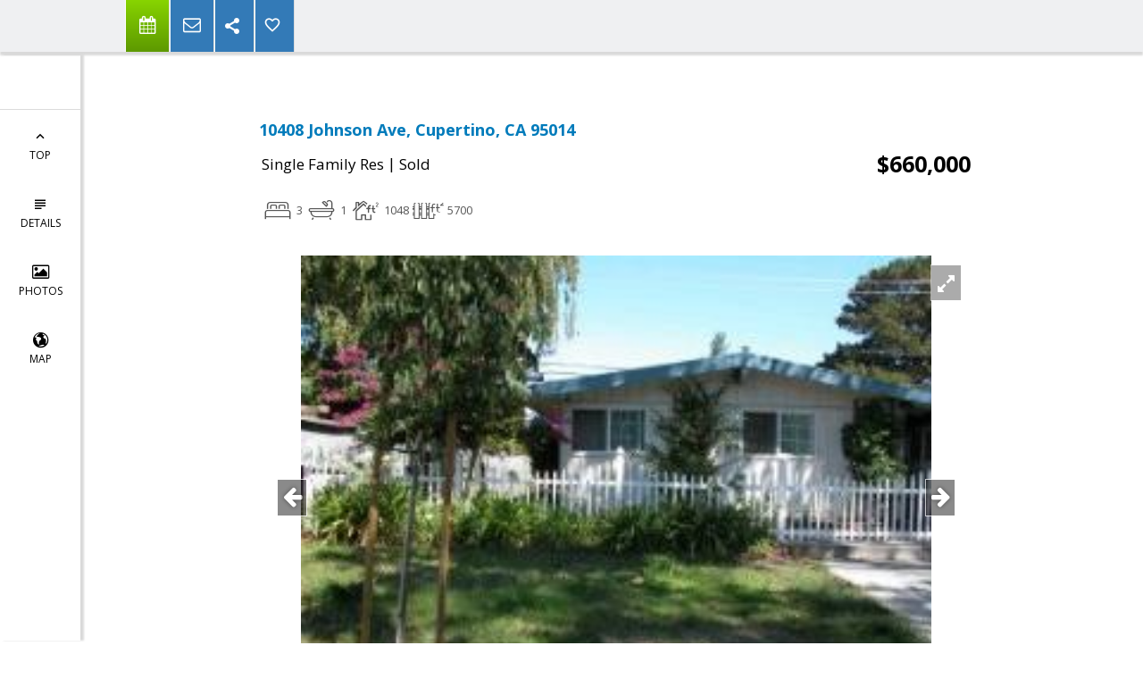

--- FILE ---
content_type: text/html; charset=utf-8
request_url: https://www.google.com/recaptcha/api2/anchor?ar=1&k=6LcGuSAUAAAAAMb457bWlGuEZ6IUGB1SNkLgHvC3&co=aHR0cHM6Ly9nb29kdmlld3JlYWx0eS5jb206NDQz&hl=en&v=PoyoqOPhxBO7pBk68S4YbpHZ&size=normal&anchor-ms=20000&execute-ms=30000&cb=7gi2phj8ev2l
body_size: 49360
content:
<!DOCTYPE HTML><html dir="ltr" lang="en"><head><meta http-equiv="Content-Type" content="text/html; charset=UTF-8">
<meta http-equiv="X-UA-Compatible" content="IE=edge">
<title>reCAPTCHA</title>
<style type="text/css">
/* cyrillic-ext */
@font-face {
  font-family: 'Roboto';
  font-style: normal;
  font-weight: 400;
  font-stretch: 100%;
  src: url(//fonts.gstatic.com/s/roboto/v48/KFO7CnqEu92Fr1ME7kSn66aGLdTylUAMa3GUBHMdazTgWw.woff2) format('woff2');
  unicode-range: U+0460-052F, U+1C80-1C8A, U+20B4, U+2DE0-2DFF, U+A640-A69F, U+FE2E-FE2F;
}
/* cyrillic */
@font-face {
  font-family: 'Roboto';
  font-style: normal;
  font-weight: 400;
  font-stretch: 100%;
  src: url(//fonts.gstatic.com/s/roboto/v48/KFO7CnqEu92Fr1ME7kSn66aGLdTylUAMa3iUBHMdazTgWw.woff2) format('woff2');
  unicode-range: U+0301, U+0400-045F, U+0490-0491, U+04B0-04B1, U+2116;
}
/* greek-ext */
@font-face {
  font-family: 'Roboto';
  font-style: normal;
  font-weight: 400;
  font-stretch: 100%;
  src: url(//fonts.gstatic.com/s/roboto/v48/KFO7CnqEu92Fr1ME7kSn66aGLdTylUAMa3CUBHMdazTgWw.woff2) format('woff2');
  unicode-range: U+1F00-1FFF;
}
/* greek */
@font-face {
  font-family: 'Roboto';
  font-style: normal;
  font-weight: 400;
  font-stretch: 100%;
  src: url(//fonts.gstatic.com/s/roboto/v48/KFO7CnqEu92Fr1ME7kSn66aGLdTylUAMa3-UBHMdazTgWw.woff2) format('woff2');
  unicode-range: U+0370-0377, U+037A-037F, U+0384-038A, U+038C, U+038E-03A1, U+03A3-03FF;
}
/* math */
@font-face {
  font-family: 'Roboto';
  font-style: normal;
  font-weight: 400;
  font-stretch: 100%;
  src: url(//fonts.gstatic.com/s/roboto/v48/KFO7CnqEu92Fr1ME7kSn66aGLdTylUAMawCUBHMdazTgWw.woff2) format('woff2');
  unicode-range: U+0302-0303, U+0305, U+0307-0308, U+0310, U+0312, U+0315, U+031A, U+0326-0327, U+032C, U+032F-0330, U+0332-0333, U+0338, U+033A, U+0346, U+034D, U+0391-03A1, U+03A3-03A9, U+03B1-03C9, U+03D1, U+03D5-03D6, U+03F0-03F1, U+03F4-03F5, U+2016-2017, U+2034-2038, U+203C, U+2040, U+2043, U+2047, U+2050, U+2057, U+205F, U+2070-2071, U+2074-208E, U+2090-209C, U+20D0-20DC, U+20E1, U+20E5-20EF, U+2100-2112, U+2114-2115, U+2117-2121, U+2123-214F, U+2190, U+2192, U+2194-21AE, U+21B0-21E5, U+21F1-21F2, U+21F4-2211, U+2213-2214, U+2216-22FF, U+2308-230B, U+2310, U+2319, U+231C-2321, U+2336-237A, U+237C, U+2395, U+239B-23B7, U+23D0, U+23DC-23E1, U+2474-2475, U+25AF, U+25B3, U+25B7, U+25BD, U+25C1, U+25CA, U+25CC, U+25FB, U+266D-266F, U+27C0-27FF, U+2900-2AFF, U+2B0E-2B11, U+2B30-2B4C, U+2BFE, U+3030, U+FF5B, U+FF5D, U+1D400-1D7FF, U+1EE00-1EEFF;
}
/* symbols */
@font-face {
  font-family: 'Roboto';
  font-style: normal;
  font-weight: 400;
  font-stretch: 100%;
  src: url(//fonts.gstatic.com/s/roboto/v48/KFO7CnqEu92Fr1ME7kSn66aGLdTylUAMaxKUBHMdazTgWw.woff2) format('woff2');
  unicode-range: U+0001-000C, U+000E-001F, U+007F-009F, U+20DD-20E0, U+20E2-20E4, U+2150-218F, U+2190, U+2192, U+2194-2199, U+21AF, U+21E6-21F0, U+21F3, U+2218-2219, U+2299, U+22C4-22C6, U+2300-243F, U+2440-244A, U+2460-24FF, U+25A0-27BF, U+2800-28FF, U+2921-2922, U+2981, U+29BF, U+29EB, U+2B00-2BFF, U+4DC0-4DFF, U+FFF9-FFFB, U+10140-1018E, U+10190-1019C, U+101A0, U+101D0-101FD, U+102E0-102FB, U+10E60-10E7E, U+1D2C0-1D2D3, U+1D2E0-1D37F, U+1F000-1F0FF, U+1F100-1F1AD, U+1F1E6-1F1FF, U+1F30D-1F30F, U+1F315, U+1F31C, U+1F31E, U+1F320-1F32C, U+1F336, U+1F378, U+1F37D, U+1F382, U+1F393-1F39F, U+1F3A7-1F3A8, U+1F3AC-1F3AF, U+1F3C2, U+1F3C4-1F3C6, U+1F3CA-1F3CE, U+1F3D4-1F3E0, U+1F3ED, U+1F3F1-1F3F3, U+1F3F5-1F3F7, U+1F408, U+1F415, U+1F41F, U+1F426, U+1F43F, U+1F441-1F442, U+1F444, U+1F446-1F449, U+1F44C-1F44E, U+1F453, U+1F46A, U+1F47D, U+1F4A3, U+1F4B0, U+1F4B3, U+1F4B9, U+1F4BB, U+1F4BF, U+1F4C8-1F4CB, U+1F4D6, U+1F4DA, U+1F4DF, U+1F4E3-1F4E6, U+1F4EA-1F4ED, U+1F4F7, U+1F4F9-1F4FB, U+1F4FD-1F4FE, U+1F503, U+1F507-1F50B, U+1F50D, U+1F512-1F513, U+1F53E-1F54A, U+1F54F-1F5FA, U+1F610, U+1F650-1F67F, U+1F687, U+1F68D, U+1F691, U+1F694, U+1F698, U+1F6AD, U+1F6B2, U+1F6B9-1F6BA, U+1F6BC, U+1F6C6-1F6CF, U+1F6D3-1F6D7, U+1F6E0-1F6EA, U+1F6F0-1F6F3, U+1F6F7-1F6FC, U+1F700-1F7FF, U+1F800-1F80B, U+1F810-1F847, U+1F850-1F859, U+1F860-1F887, U+1F890-1F8AD, U+1F8B0-1F8BB, U+1F8C0-1F8C1, U+1F900-1F90B, U+1F93B, U+1F946, U+1F984, U+1F996, U+1F9E9, U+1FA00-1FA6F, U+1FA70-1FA7C, U+1FA80-1FA89, U+1FA8F-1FAC6, U+1FACE-1FADC, U+1FADF-1FAE9, U+1FAF0-1FAF8, U+1FB00-1FBFF;
}
/* vietnamese */
@font-face {
  font-family: 'Roboto';
  font-style: normal;
  font-weight: 400;
  font-stretch: 100%;
  src: url(//fonts.gstatic.com/s/roboto/v48/KFO7CnqEu92Fr1ME7kSn66aGLdTylUAMa3OUBHMdazTgWw.woff2) format('woff2');
  unicode-range: U+0102-0103, U+0110-0111, U+0128-0129, U+0168-0169, U+01A0-01A1, U+01AF-01B0, U+0300-0301, U+0303-0304, U+0308-0309, U+0323, U+0329, U+1EA0-1EF9, U+20AB;
}
/* latin-ext */
@font-face {
  font-family: 'Roboto';
  font-style: normal;
  font-weight: 400;
  font-stretch: 100%;
  src: url(//fonts.gstatic.com/s/roboto/v48/KFO7CnqEu92Fr1ME7kSn66aGLdTylUAMa3KUBHMdazTgWw.woff2) format('woff2');
  unicode-range: U+0100-02BA, U+02BD-02C5, U+02C7-02CC, U+02CE-02D7, U+02DD-02FF, U+0304, U+0308, U+0329, U+1D00-1DBF, U+1E00-1E9F, U+1EF2-1EFF, U+2020, U+20A0-20AB, U+20AD-20C0, U+2113, U+2C60-2C7F, U+A720-A7FF;
}
/* latin */
@font-face {
  font-family: 'Roboto';
  font-style: normal;
  font-weight: 400;
  font-stretch: 100%;
  src: url(//fonts.gstatic.com/s/roboto/v48/KFO7CnqEu92Fr1ME7kSn66aGLdTylUAMa3yUBHMdazQ.woff2) format('woff2');
  unicode-range: U+0000-00FF, U+0131, U+0152-0153, U+02BB-02BC, U+02C6, U+02DA, U+02DC, U+0304, U+0308, U+0329, U+2000-206F, U+20AC, U+2122, U+2191, U+2193, U+2212, U+2215, U+FEFF, U+FFFD;
}
/* cyrillic-ext */
@font-face {
  font-family: 'Roboto';
  font-style: normal;
  font-weight: 500;
  font-stretch: 100%;
  src: url(//fonts.gstatic.com/s/roboto/v48/KFO7CnqEu92Fr1ME7kSn66aGLdTylUAMa3GUBHMdazTgWw.woff2) format('woff2');
  unicode-range: U+0460-052F, U+1C80-1C8A, U+20B4, U+2DE0-2DFF, U+A640-A69F, U+FE2E-FE2F;
}
/* cyrillic */
@font-face {
  font-family: 'Roboto';
  font-style: normal;
  font-weight: 500;
  font-stretch: 100%;
  src: url(//fonts.gstatic.com/s/roboto/v48/KFO7CnqEu92Fr1ME7kSn66aGLdTylUAMa3iUBHMdazTgWw.woff2) format('woff2');
  unicode-range: U+0301, U+0400-045F, U+0490-0491, U+04B0-04B1, U+2116;
}
/* greek-ext */
@font-face {
  font-family: 'Roboto';
  font-style: normal;
  font-weight: 500;
  font-stretch: 100%;
  src: url(//fonts.gstatic.com/s/roboto/v48/KFO7CnqEu92Fr1ME7kSn66aGLdTylUAMa3CUBHMdazTgWw.woff2) format('woff2');
  unicode-range: U+1F00-1FFF;
}
/* greek */
@font-face {
  font-family: 'Roboto';
  font-style: normal;
  font-weight: 500;
  font-stretch: 100%;
  src: url(//fonts.gstatic.com/s/roboto/v48/KFO7CnqEu92Fr1ME7kSn66aGLdTylUAMa3-UBHMdazTgWw.woff2) format('woff2');
  unicode-range: U+0370-0377, U+037A-037F, U+0384-038A, U+038C, U+038E-03A1, U+03A3-03FF;
}
/* math */
@font-face {
  font-family: 'Roboto';
  font-style: normal;
  font-weight: 500;
  font-stretch: 100%;
  src: url(//fonts.gstatic.com/s/roboto/v48/KFO7CnqEu92Fr1ME7kSn66aGLdTylUAMawCUBHMdazTgWw.woff2) format('woff2');
  unicode-range: U+0302-0303, U+0305, U+0307-0308, U+0310, U+0312, U+0315, U+031A, U+0326-0327, U+032C, U+032F-0330, U+0332-0333, U+0338, U+033A, U+0346, U+034D, U+0391-03A1, U+03A3-03A9, U+03B1-03C9, U+03D1, U+03D5-03D6, U+03F0-03F1, U+03F4-03F5, U+2016-2017, U+2034-2038, U+203C, U+2040, U+2043, U+2047, U+2050, U+2057, U+205F, U+2070-2071, U+2074-208E, U+2090-209C, U+20D0-20DC, U+20E1, U+20E5-20EF, U+2100-2112, U+2114-2115, U+2117-2121, U+2123-214F, U+2190, U+2192, U+2194-21AE, U+21B0-21E5, U+21F1-21F2, U+21F4-2211, U+2213-2214, U+2216-22FF, U+2308-230B, U+2310, U+2319, U+231C-2321, U+2336-237A, U+237C, U+2395, U+239B-23B7, U+23D0, U+23DC-23E1, U+2474-2475, U+25AF, U+25B3, U+25B7, U+25BD, U+25C1, U+25CA, U+25CC, U+25FB, U+266D-266F, U+27C0-27FF, U+2900-2AFF, U+2B0E-2B11, U+2B30-2B4C, U+2BFE, U+3030, U+FF5B, U+FF5D, U+1D400-1D7FF, U+1EE00-1EEFF;
}
/* symbols */
@font-face {
  font-family: 'Roboto';
  font-style: normal;
  font-weight: 500;
  font-stretch: 100%;
  src: url(//fonts.gstatic.com/s/roboto/v48/KFO7CnqEu92Fr1ME7kSn66aGLdTylUAMaxKUBHMdazTgWw.woff2) format('woff2');
  unicode-range: U+0001-000C, U+000E-001F, U+007F-009F, U+20DD-20E0, U+20E2-20E4, U+2150-218F, U+2190, U+2192, U+2194-2199, U+21AF, U+21E6-21F0, U+21F3, U+2218-2219, U+2299, U+22C4-22C6, U+2300-243F, U+2440-244A, U+2460-24FF, U+25A0-27BF, U+2800-28FF, U+2921-2922, U+2981, U+29BF, U+29EB, U+2B00-2BFF, U+4DC0-4DFF, U+FFF9-FFFB, U+10140-1018E, U+10190-1019C, U+101A0, U+101D0-101FD, U+102E0-102FB, U+10E60-10E7E, U+1D2C0-1D2D3, U+1D2E0-1D37F, U+1F000-1F0FF, U+1F100-1F1AD, U+1F1E6-1F1FF, U+1F30D-1F30F, U+1F315, U+1F31C, U+1F31E, U+1F320-1F32C, U+1F336, U+1F378, U+1F37D, U+1F382, U+1F393-1F39F, U+1F3A7-1F3A8, U+1F3AC-1F3AF, U+1F3C2, U+1F3C4-1F3C6, U+1F3CA-1F3CE, U+1F3D4-1F3E0, U+1F3ED, U+1F3F1-1F3F3, U+1F3F5-1F3F7, U+1F408, U+1F415, U+1F41F, U+1F426, U+1F43F, U+1F441-1F442, U+1F444, U+1F446-1F449, U+1F44C-1F44E, U+1F453, U+1F46A, U+1F47D, U+1F4A3, U+1F4B0, U+1F4B3, U+1F4B9, U+1F4BB, U+1F4BF, U+1F4C8-1F4CB, U+1F4D6, U+1F4DA, U+1F4DF, U+1F4E3-1F4E6, U+1F4EA-1F4ED, U+1F4F7, U+1F4F9-1F4FB, U+1F4FD-1F4FE, U+1F503, U+1F507-1F50B, U+1F50D, U+1F512-1F513, U+1F53E-1F54A, U+1F54F-1F5FA, U+1F610, U+1F650-1F67F, U+1F687, U+1F68D, U+1F691, U+1F694, U+1F698, U+1F6AD, U+1F6B2, U+1F6B9-1F6BA, U+1F6BC, U+1F6C6-1F6CF, U+1F6D3-1F6D7, U+1F6E0-1F6EA, U+1F6F0-1F6F3, U+1F6F7-1F6FC, U+1F700-1F7FF, U+1F800-1F80B, U+1F810-1F847, U+1F850-1F859, U+1F860-1F887, U+1F890-1F8AD, U+1F8B0-1F8BB, U+1F8C0-1F8C1, U+1F900-1F90B, U+1F93B, U+1F946, U+1F984, U+1F996, U+1F9E9, U+1FA00-1FA6F, U+1FA70-1FA7C, U+1FA80-1FA89, U+1FA8F-1FAC6, U+1FACE-1FADC, U+1FADF-1FAE9, U+1FAF0-1FAF8, U+1FB00-1FBFF;
}
/* vietnamese */
@font-face {
  font-family: 'Roboto';
  font-style: normal;
  font-weight: 500;
  font-stretch: 100%;
  src: url(//fonts.gstatic.com/s/roboto/v48/KFO7CnqEu92Fr1ME7kSn66aGLdTylUAMa3OUBHMdazTgWw.woff2) format('woff2');
  unicode-range: U+0102-0103, U+0110-0111, U+0128-0129, U+0168-0169, U+01A0-01A1, U+01AF-01B0, U+0300-0301, U+0303-0304, U+0308-0309, U+0323, U+0329, U+1EA0-1EF9, U+20AB;
}
/* latin-ext */
@font-face {
  font-family: 'Roboto';
  font-style: normal;
  font-weight: 500;
  font-stretch: 100%;
  src: url(//fonts.gstatic.com/s/roboto/v48/KFO7CnqEu92Fr1ME7kSn66aGLdTylUAMa3KUBHMdazTgWw.woff2) format('woff2');
  unicode-range: U+0100-02BA, U+02BD-02C5, U+02C7-02CC, U+02CE-02D7, U+02DD-02FF, U+0304, U+0308, U+0329, U+1D00-1DBF, U+1E00-1E9F, U+1EF2-1EFF, U+2020, U+20A0-20AB, U+20AD-20C0, U+2113, U+2C60-2C7F, U+A720-A7FF;
}
/* latin */
@font-face {
  font-family: 'Roboto';
  font-style: normal;
  font-weight: 500;
  font-stretch: 100%;
  src: url(//fonts.gstatic.com/s/roboto/v48/KFO7CnqEu92Fr1ME7kSn66aGLdTylUAMa3yUBHMdazQ.woff2) format('woff2');
  unicode-range: U+0000-00FF, U+0131, U+0152-0153, U+02BB-02BC, U+02C6, U+02DA, U+02DC, U+0304, U+0308, U+0329, U+2000-206F, U+20AC, U+2122, U+2191, U+2193, U+2212, U+2215, U+FEFF, U+FFFD;
}
/* cyrillic-ext */
@font-face {
  font-family: 'Roboto';
  font-style: normal;
  font-weight: 900;
  font-stretch: 100%;
  src: url(//fonts.gstatic.com/s/roboto/v48/KFO7CnqEu92Fr1ME7kSn66aGLdTylUAMa3GUBHMdazTgWw.woff2) format('woff2');
  unicode-range: U+0460-052F, U+1C80-1C8A, U+20B4, U+2DE0-2DFF, U+A640-A69F, U+FE2E-FE2F;
}
/* cyrillic */
@font-face {
  font-family: 'Roboto';
  font-style: normal;
  font-weight: 900;
  font-stretch: 100%;
  src: url(//fonts.gstatic.com/s/roboto/v48/KFO7CnqEu92Fr1ME7kSn66aGLdTylUAMa3iUBHMdazTgWw.woff2) format('woff2');
  unicode-range: U+0301, U+0400-045F, U+0490-0491, U+04B0-04B1, U+2116;
}
/* greek-ext */
@font-face {
  font-family: 'Roboto';
  font-style: normal;
  font-weight: 900;
  font-stretch: 100%;
  src: url(//fonts.gstatic.com/s/roboto/v48/KFO7CnqEu92Fr1ME7kSn66aGLdTylUAMa3CUBHMdazTgWw.woff2) format('woff2');
  unicode-range: U+1F00-1FFF;
}
/* greek */
@font-face {
  font-family: 'Roboto';
  font-style: normal;
  font-weight: 900;
  font-stretch: 100%;
  src: url(//fonts.gstatic.com/s/roboto/v48/KFO7CnqEu92Fr1ME7kSn66aGLdTylUAMa3-UBHMdazTgWw.woff2) format('woff2');
  unicode-range: U+0370-0377, U+037A-037F, U+0384-038A, U+038C, U+038E-03A1, U+03A3-03FF;
}
/* math */
@font-face {
  font-family: 'Roboto';
  font-style: normal;
  font-weight: 900;
  font-stretch: 100%;
  src: url(//fonts.gstatic.com/s/roboto/v48/KFO7CnqEu92Fr1ME7kSn66aGLdTylUAMawCUBHMdazTgWw.woff2) format('woff2');
  unicode-range: U+0302-0303, U+0305, U+0307-0308, U+0310, U+0312, U+0315, U+031A, U+0326-0327, U+032C, U+032F-0330, U+0332-0333, U+0338, U+033A, U+0346, U+034D, U+0391-03A1, U+03A3-03A9, U+03B1-03C9, U+03D1, U+03D5-03D6, U+03F0-03F1, U+03F4-03F5, U+2016-2017, U+2034-2038, U+203C, U+2040, U+2043, U+2047, U+2050, U+2057, U+205F, U+2070-2071, U+2074-208E, U+2090-209C, U+20D0-20DC, U+20E1, U+20E5-20EF, U+2100-2112, U+2114-2115, U+2117-2121, U+2123-214F, U+2190, U+2192, U+2194-21AE, U+21B0-21E5, U+21F1-21F2, U+21F4-2211, U+2213-2214, U+2216-22FF, U+2308-230B, U+2310, U+2319, U+231C-2321, U+2336-237A, U+237C, U+2395, U+239B-23B7, U+23D0, U+23DC-23E1, U+2474-2475, U+25AF, U+25B3, U+25B7, U+25BD, U+25C1, U+25CA, U+25CC, U+25FB, U+266D-266F, U+27C0-27FF, U+2900-2AFF, U+2B0E-2B11, U+2B30-2B4C, U+2BFE, U+3030, U+FF5B, U+FF5D, U+1D400-1D7FF, U+1EE00-1EEFF;
}
/* symbols */
@font-face {
  font-family: 'Roboto';
  font-style: normal;
  font-weight: 900;
  font-stretch: 100%;
  src: url(//fonts.gstatic.com/s/roboto/v48/KFO7CnqEu92Fr1ME7kSn66aGLdTylUAMaxKUBHMdazTgWw.woff2) format('woff2');
  unicode-range: U+0001-000C, U+000E-001F, U+007F-009F, U+20DD-20E0, U+20E2-20E4, U+2150-218F, U+2190, U+2192, U+2194-2199, U+21AF, U+21E6-21F0, U+21F3, U+2218-2219, U+2299, U+22C4-22C6, U+2300-243F, U+2440-244A, U+2460-24FF, U+25A0-27BF, U+2800-28FF, U+2921-2922, U+2981, U+29BF, U+29EB, U+2B00-2BFF, U+4DC0-4DFF, U+FFF9-FFFB, U+10140-1018E, U+10190-1019C, U+101A0, U+101D0-101FD, U+102E0-102FB, U+10E60-10E7E, U+1D2C0-1D2D3, U+1D2E0-1D37F, U+1F000-1F0FF, U+1F100-1F1AD, U+1F1E6-1F1FF, U+1F30D-1F30F, U+1F315, U+1F31C, U+1F31E, U+1F320-1F32C, U+1F336, U+1F378, U+1F37D, U+1F382, U+1F393-1F39F, U+1F3A7-1F3A8, U+1F3AC-1F3AF, U+1F3C2, U+1F3C4-1F3C6, U+1F3CA-1F3CE, U+1F3D4-1F3E0, U+1F3ED, U+1F3F1-1F3F3, U+1F3F5-1F3F7, U+1F408, U+1F415, U+1F41F, U+1F426, U+1F43F, U+1F441-1F442, U+1F444, U+1F446-1F449, U+1F44C-1F44E, U+1F453, U+1F46A, U+1F47D, U+1F4A3, U+1F4B0, U+1F4B3, U+1F4B9, U+1F4BB, U+1F4BF, U+1F4C8-1F4CB, U+1F4D6, U+1F4DA, U+1F4DF, U+1F4E3-1F4E6, U+1F4EA-1F4ED, U+1F4F7, U+1F4F9-1F4FB, U+1F4FD-1F4FE, U+1F503, U+1F507-1F50B, U+1F50D, U+1F512-1F513, U+1F53E-1F54A, U+1F54F-1F5FA, U+1F610, U+1F650-1F67F, U+1F687, U+1F68D, U+1F691, U+1F694, U+1F698, U+1F6AD, U+1F6B2, U+1F6B9-1F6BA, U+1F6BC, U+1F6C6-1F6CF, U+1F6D3-1F6D7, U+1F6E0-1F6EA, U+1F6F0-1F6F3, U+1F6F7-1F6FC, U+1F700-1F7FF, U+1F800-1F80B, U+1F810-1F847, U+1F850-1F859, U+1F860-1F887, U+1F890-1F8AD, U+1F8B0-1F8BB, U+1F8C0-1F8C1, U+1F900-1F90B, U+1F93B, U+1F946, U+1F984, U+1F996, U+1F9E9, U+1FA00-1FA6F, U+1FA70-1FA7C, U+1FA80-1FA89, U+1FA8F-1FAC6, U+1FACE-1FADC, U+1FADF-1FAE9, U+1FAF0-1FAF8, U+1FB00-1FBFF;
}
/* vietnamese */
@font-face {
  font-family: 'Roboto';
  font-style: normal;
  font-weight: 900;
  font-stretch: 100%;
  src: url(//fonts.gstatic.com/s/roboto/v48/KFO7CnqEu92Fr1ME7kSn66aGLdTylUAMa3OUBHMdazTgWw.woff2) format('woff2');
  unicode-range: U+0102-0103, U+0110-0111, U+0128-0129, U+0168-0169, U+01A0-01A1, U+01AF-01B0, U+0300-0301, U+0303-0304, U+0308-0309, U+0323, U+0329, U+1EA0-1EF9, U+20AB;
}
/* latin-ext */
@font-face {
  font-family: 'Roboto';
  font-style: normal;
  font-weight: 900;
  font-stretch: 100%;
  src: url(//fonts.gstatic.com/s/roboto/v48/KFO7CnqEu92Fr1ME7kSn66aGLdTylUAMa3KUBHMdazTgWw.woff2) format('woff2');
  unicode-range: U+0100-02BA, U+02BD-02C5, U+02C7-02CC, U+02CE-02D7, U+02DD-02FF, U+0304, U+0308, U+0329, U+1D00-1DBF, U+1E00-1E9F, U+1EF2-1EFF, U+2020, U+20A0-20AB, U+20AD-20C0, U+2113, U+2C60-2C7F, U+A720-A7FF;
}
/* latin */
@font-face {
  font-family: 'Roboto';
  font-style: normal;
  font-weight: 900;
  font-stretch: 100%;
  src: url(//fonts.gstatic.com/s/roboto/v48/KFO7CnqEu92Fr1ME7kSn66aGLdTylUAMa3yUBHMdazQ.woff2) format('woff2');
  unicode-range: U+0000-00FF, U+0131, U+0152-0153, U+02BB-02BC, U+02C6, U+02DA, U+02DC, U+0304, U+0308, U+0329, U+2000-206F, U+20AC, U+2122, U+2191, U+2193, U+2212, U+2215, U+FEFF, U+FFFD;
}

</style>
<link rel="stylesheet" type="text/css" href="https://www.gstatic.com/recaptcha/releases/PoyoqOPhxBO7pBk68S4YbpHZ/styles__ltr.css">
<script nonce="lEoXVMegPeUGqoB4dOsTnQ" type="text/javascript">window['__recaptcha_api'] = 'https://www.google.com/recaptcha/api2/';</script>
<script type="text/javascript" src="https://www.gstatic.com/recaptcha/releases/PoyoqOPhxBO7pBk68S4YbpHZ/recaptcha__en.js" nonce="lEoXVMegPeUGqoB4dOsTnQ">
      
    </script></head>
<body><div id="rc-anchor-alert" class="rc-anchor-alert"></div>
<input type="hidden" id="recaptcha-token" value="[base64]">
<script type="text/javascript" nonce="lEoXVMegPeUGqoB4dOsTnQ">
      recaptcha.anchor.Main.init("[\x22ainput\x22,[\x22bgdata\x22,\x22\x22,\[base64]/[base64]/[base64]/[base64]/[base64]/[base64]/[base64]/[base64]/[base64]/[base64]\\u003d\x22,\[base64]\\u003d\x22,\x22Dn1Gw63Cr1NyVsK4UMOtfcK1AcKwYX/[base64]/[base64]/wpjCv0xOwrPDjcO8GsOGSMOXDcOGE8OYw5VJwpfCusOCw5/CrcO7w5/DncOlUcKNw5Qtw6ZKBsKdw5UvwpzDhiI7X1otw5RDwqp/Nhl5f8OCwobCg8KGw6TCmSDDihIkJMOiQ8OCQMONw7PCmMOTdRfDo2NyOyvDs8OjMcOuL10/aMO/PnzDi8OQD8KUwqbCosOnNcKYw6LDh17DkibCjEXCuMOdw7rDlsKgM1coHXt9CQzClMO5w4HCsMKEwpvDtcOLTsK6FyliMGMqwpwEecObIibDrcKBwokkw7vChFA7wo/Ct8K/wrXCoDvDn8OGw63DscO9woFewpdsFcKrwo7DmMKcB8O/OMOKwp/CosO0HEPCuDzDu1fCoMOFw4BXGkpwAcO3wqw+FMKCwrzDo8O8fDzDt8OVTcOBwqnCtsKGQsKRHSgMYyjCl8OnYsKfe0xuw5PCmSk6FMOrGAFywovDicO0S2HCj8K+w751N8KebMO3woZHw7B/bcO8w70DPCd8cQ16fkHCg8KRNsKcP27DtMKyIsKmaSUowrTCncO3eMO0ewvDn8Otw7EiJMKRw4NXwpsLQDxAG8OFCGrCizjCtsOjE8O/ECHClMOzwqxNw58rwqXDpMOrwrPDi1sow69xwowMfMKRNsOwWWsEAMKWw4nCqApURlrDicOkTQZ/d8K4CzQ5wplze3/ChMKqAcK1fxfCvEjCj3s1CMO8wqErbA0nFX/[base64]/[base64]/Ck8OUworDrcOmwrQMOlXDu2DCmMORdyfCucK7w57ClznDuBXCnsKkwoF/CsOCXMOZw7vCiivDszh8wpnDh8K/QsOrw5fDhMOZwqclFsOywonCo8OqJcO1wroLO8OTLB3DvMO8w4bCtjoSw6DDi8KMZk7DjHvDpMK6w5prw515M8KOw5FIW8O9ZR7Cv8KiHx7CiWjDgiZCYMOdNnjDjlzCsT7Cin7Cqk7CjGYVQsKOQsOFwqbDhsKpwrPDsw/DmUPCjEnCgMKTw6soHjXDgxbCrBvCjMKMMMOLw4dSwq0WdsKcWn53w654XnZFwoXCvMOWP8KKMjTDrUPCucOtwoXCtxBswrLDn1bDnXwHFC7DiUEfUDLDnsOTIsO3w64/w58ww58PQSJ3NkfCt8KJw5XCgmp1w6rCjBTDvS/[base64]/w6Arwok9wqbCv2oTw4ZXw7l1w7wVw4hLw4LCh8K3GWnCjEJ4wrFtWVI8wqPCpMO2BMOyAznDqsKoJ8KWw6DDksOAMsOrwpfCpMOiw6tDw6cZBMKYw6QVwrI5JEN5R1BwX8KLT0PDo8KcfMOhacKWwrEIw7JqRQItPcO0wo3DlhIzJsKew5nCrsODwqbDtAQywq/CuG1Mwq4/w5dTw6zDrMOfw6woXMKcFn4zDzXCty9Xw41yYnlSw4LCjMKhw7vCkF1lw7bDt8OKDyfCu8O0w5HCtMOkwo/CnWnDocKbdsK8E8KnwrrDrMK/[base64]/DtgbCnATCulVjw7rDsjrDiMK7wpQTwqcsG8KfwrTDj8KYwrk0wpoPw7LChUjChF9BG2rCu8OOwoLChsKhCcKbw4PCo1/[base64]/CqS4pXsO8AsORw4bCnHDCi2bDs3fCgWfDiCNTJsKAGVdSEhEQwrRAcMORw6o/EcKhaR03d2nDiAHCi8K8HxTCsxIvNsK0MUrDksOCKHDDuMOWVMOaJQg/w5nDlsO9fzrCscO1fx3CiUsnwoV2wqVswqolwoA2wqIUZW/[base64]/w6rDlcKHLcOfME/CjRhkw6zCgDzCq8K5wrkNAsKjw7/[base64]/DocO4w4LCvMOZw45/wpdjXlTDpTjDrRXCrcOCw7fCoA4AUMKUwovDvCl6CGrDgzorw75+EMKfAUdrLCvDqWBHwpBIwo3CsBvChwEGwpdEPWjCrXrCs8OTwqtDTn/Di8K+wrDCp8O6w5tlWcO9Xm/Dp8OMXSp5w7w1eRluWcOiNsKXPUnChTo1cnHCtm9owpFVHULDvcO6bsOewpfDmnTCqMOPw57DuMKTYhxxwpDDgMK3wrlfwq9lI8KsF8OwM8O5w45ww7fDgB3Cs8KyIhXCsnLDvsKoaALDrcOtXsODw67CjMOGwooEwrxxS3bDn8OBNDARwpDCjg3CsUTDmmQ/C3JowrXDpQg2BkrDr2LDn8OpWzVaw4h1AAojdMOfXMO/HWjCuGLDk8Olw60jwqZyXHZPw44vw4zCuCfCs0EQM8OgO1kVw5tNRsKlbsO6w4/CkAxMw6Jxw5/[base64]/CiCIDJEspw6rDmcOMwqrCi0IMBirDiBfDpcKsHMKPNS5iw4vDh8KqBsK2wrNLw7duw4nClBfDrW4TJl/Do8KBecKBwoAww5XDjk/[base64]/[base64]/Cv8K9w6JgacKtHsOVasKhMllpw7Ukw7DCuMOqw7PCnmDCpXNnYWsbw4XCikAUw6BRBcKWwq5xVcOJNhkHZVA3WcKtwqXCjzgnDcK/wrdWTMO+HsKiwqXDvWQMw7rDrcKVwpFRwo4AYcO2w4/CvyjCo8KGwpvDosOTUsKFCinDnyvChzzDjcK1wqnCrMOjw4xPwqUrwq3DlE/Cu8Ktw7bChlTCvcKfJkcewpYUw4ZyWMKTwqIdUsKxw6/CjQTDmnjDqxh3w45ww5TCu0nCicKxbcKJwq/CicKYwrYeLhvCkRdAwqApwpdCwqw3wrltC8O0LTHCncKLw4HCtcKqUERGwrpRGxhgw5TDhlPCunlxZsO0DFHDhlDDl8KIwr7DphRJw6zDuMKMw70EfsK7wq3DokrDjHbDqB0lw67DnWrDhn0kMMOlHMKfw43DtT/DphPDhsKdwocFwpgVKsKiw4dcw5cAYsOFw6IrU8OzVFQ+BsOoEcK4XCJtwoYnwpbDuMKxw6YhwpDDuQXDqwMRMhLDkWLDh8Onw4khwqfDliLDtTsWwqDDpsKFw77DsxwjwofDpXvCi8KuQcKow7zDssKawrjDnW0LwppVwr3CgsO8B8Kkwo/CrXoUKgh/[base64]/CtsOPVMK9L10OWMKPwocow70Ec8OlXMOwNS/DsMKfenMowoTCqnFRMsO4w4/ChMOUwpPCsMKpw7Blw6cTwqRiw7Rqw4LCkQRvwrNFDwfCqMKBLsOJwo0Bw7fDmCFkw5EQw6HDmnbDmBbCo8K7wrV0IcK0OMKwEiLDtMKSEcKSw6Nrw4rCmzd0wqopJWTDnDhkw4IANjQeTBrCqcOsw73Du8OxIzVnw4LDtUUjYMObJj9iwp1YwpXCmWHCgWLDpB/[base64]/wpJdwopYcsOvLXchaxUGw7MpLirDlcKeH8OZwrnCgMK2wplWEHfDm13Dp3h4fy7DkMOALsKkwrYzVcK4EsKNXcKAwpYeUgcOdgLCi8Kcw5g0wp3CscKqwoJrwoEsw4JjMsKWw4pvBMKgwpMjQ2LCrgBGJh7CjXfCtls8w7/Cnz3DiMK0w7DDgQgyd8O3c0c0LcOjfcOrw5TDqcOnw4AGw5jCmMOTXGbDmkBlwoPDlnBhXcKBwpxcwrzCpCLCgUF6ciRmw7fDicOfwoU2wrgnw6TDkcK3HyDDjcK9wqE9wqIoDsKCTSfCnsOCwpLDscO7wqPDp2Iqw5/Dnktjwps1fEHCkcONFHNyeh9lC8OkcsKnQWVzOcK8w5TDo3Q0wp89EA3DqWVfw4bCiVvDhMOCD1xjw7vCu1pJw7/[base64]/CucKDOCJWwqp6wpE4HMOgWV0WwrDCu8O+w5k7ASclS8KEVcKAS8Ofbyk2w74Zw5pYc8O0ZcOHPMKJVcORw6l5w7LCtcK5w7HChWY/GsOzwoMLw7nCpcKgwrM2wo1gBG43YsOfw7YXw7E6cA7DvGTCoMOrP23ClcOPwrHCsh7DnyBSZxIAH0zCl2/[base64]/wowWwrUtw7rCisKzwoPCocKswqgawpDCmcObwrnDhGnDmn01MR5UNBYDwpIHFMOlwrghwr/Do0InNVrCtVQUw5cRwrlnw4rDq2vCgW03wrHCqGVgw53DhSDDlzZlw61AwrkJw4gIO1DCvcKzJ8OEw4PCi8KYwqBRwopkUD46VA5CUnrCvT8xIsKSw67DihwSBS/DnhcKR8KDw5fDhMKzS8OLw6N9w6k5woTCiQc/wpBVOwpjUCIIa8ORFsKPw7B/[base64]/CpW7CkcKneE/DtyQMGhXDsDzDkMOAw5w+ciBpDsORw6nCgmlQwoLClsOnw6kww6Vrw5cnwrc9PMOZwrTCj8Ofw5wqF1Z+UcKPKWnCjcK/CsKCw7cqwpA8w6BRGkckwrrCisOJw77DqGcXw5l+w4RKw6c1w47Cn0DCvyrDtMKLSCvCv8OPekDCoMKpNnDDusOMciFRe21GwpfDvBdCwoknw7RIw58Aw75BVifCkX8RE8OewrjCocOre8KRdB/Dv3kdw7E8wrLCgMOla1l/worDmMKUHVbDnMONw4bCo2/[base64]/Crj40KSbDn0lcFMOFABDDhMKfwrZ8PgvClmjDqHPDh8O5EMKeMMKQw4jDtcKGwocrAWRSwrLCucOedsOKMlwFw6sfw4fDuyEqw4DCtcK6wo7CucOAw68/K3hSGsKPe8K/w5XChcKpChHDpsKgw7AEMcKmwrNCw6sFw5HDuMOkJ8KyD1tGTsKyUSbCmcK8PEF6w7MOwpg0JcO/[base64]/acKDXj3Cmn9/[base64]/DocKGw6XCr2vCnnXCrRZab8KyZsK7KizDj8OBw4Rkw44oVRbCnyDCocKOwpXCtMKaworDicKxwpTCpV/DpD04KwXCogJJw4jCjMOdHWM8OFBqw6LClMOUw4Q/YcO7QMOOLkgUwpHDgcO5wqrCtcKjahjCiMOxw4Jfwr3CixYzK8K0w6xxVgnDosK1G8OBZ3/CvUk/[base64]/w4NuwoPDuMO1w7Jow7BYw4vCmzkKdcKYw6TCt8Kpw6XDky3Dm8KUH3ILw6EsKsKEw6dzBHXClRDConQhw6bDpjrDlw/CvcObTcKLwo9PwonDkArDpSfCuMKpOAnCu8Ode8KAwpzDgjdle3rCpMKLPljCmVA/w6/Dk8KPDmjDt8OPwpwHwqYsFMKAB8KXUU7CgE/[base64]/[base64]/CsV45EG4vw4MlwpTDmzfDrgzDsFt9wqXCnU/Du1RrwrsIwqXClA3DjsKUwr8/EFgKbMKUw43CjsKVw6DDtsOCwqHDvEt8ccODw7hIwpDDisKsKBYhwonDjBN/IcOqwqHCocOaN8Kiwot3J8KOF8K1YTRGw4IkX8Kvw7jCtVTCosOGRmcvKjNGwqzCkUl/wpTDnSYIQ8KWwqVSYsOrw6LClU7DmcOyw7bCqXhYdXTDk8KebQHDgGtYFAXDqcOQwrbDrMO1woXCnTXCr8K6KRDCssKXw4o1w6vDoT1mw4QBQMK+csKhwpTDjsKFZGVLw6TDhBQ8NCdaQcK/w5lDQcOwwoHCvmTDqjtydcOOO13CkcO1wpHCrMKfwpjDoUl4WBswZR1kFMKWw5FdXljDncKdJcKlWznDiT7DpSDChcOYw5jCuyXDk8K/wqLCssOCDcOMMcOIE07CpUI1dMKmw6LDo8KAwqbDjMKuw5Fywptxw7LDlsK/WcOJwprCmRLDucKOUw7CgMKnwpYiGCbCiMK9LcKxL8OFw7PCv8KNSznCmErCn8Kvw5YNwpREw4lYekADBDJxwr3CrDXCqVl4eGlrwo4vVzYPJ8OVESRfw4UqMARbwqNwWcOCeMKIY2bDjn3Dn8OQwr/DjWXCl8OVESweJT7CmcKCw7DDj8KKHsORB8OTwrPCr2/DicOHJ1vCqMO5IcO8wqrDhcKOSQHCnSDDonfDusO8RMO1cMKPWMOqwo0jGsOpwqbCi8OQajXDlggGwrbCj00Bw5EHwozCv8ODw4kFDcK1w4LDn1/CrWbDtMKscRh5ZcKqw4TDm8KSTjVOw4LCi8K2w4VmK8Obw4zDvFdawqzDmgcvwo/DvBwDwp4TNsKDwrQsw6dqVcOhYUPCgAlHc8Klwp7DksOGw5zDj8K2w5hKfGzCmcOvwo7DgBBwdsKFw658YsKdw713ZcOxw6fDt05Pw7hpwrDCtyBqcMOSwqjDjMOFMcKbwrrDusKjVMOww4HDhDRfXjIxVDLCjcONw4VdBMOkIxV0w4bDkWjCoBjDvWxaTMK/w6QMAcKxwoEvwrHDkcOMKETDh8KEYmnCkmvClcOnJ8Kcw43CgUItw5XCmsK3w5/CgcKvwqPCp3cFN8OGFEhJw7jCjsKDwobDm8KVwp/[base64]/CtMOkTU3Dk8KoEcOWw4fClMKVwqIJwr0/HzDDncKZc3fChhfCn3UUbFpQJcOAw43CgExOEHvDncKoE8O+Z8OIGBQbZ2Q9JCHCj2zDicKaw7TCocKCwrZ5w53DuR7Cuy/DowLCi8Oiw4DClsOYwpkBw4oCD39ATXFSw5rDjx/DkjfCkwjClcKhHCJIclVvwoUvwo1yWsKZw5RUJHnCqcKVw47CrMK6ScOQdcKYw4HCm8Kmwr3DqwDCjMOdw7rDlMKqQUZowo3CkMOfworDsApkw5nDs8Kbw67CjgAow40UJMOtdx/CuMO9w7VzQ8KhCUfDum1YDF1rRMKVw51OBw/[base64]/wrTCvBHDkBPCl8K7wqLCu8OAb8ObwpTCtMOWfGfCkznDvinDj8O7woBBw4DDigc9w7R3wpRXDcKswqrCrivDn8KhIsKaEgJbHsKyFArCgMOsECZOOcKDc8Okw4VMw4rCtAtsA8OAwrY0agTDg8Kiw7rDuMKhwpZww6LCsVI3Y8Kdw5NzWxrDh8KZBMKpwofDqMO/TMKZbMKBwo1iVHAXwrTDqBoYUMK+wobDq3lHIsKgwqE1w5MMKG9Nwo99ZDIHwq1zwrY2UxwywoPDo8O8woQXwox2KUHDmsKAMhvCgcOUCcKCwoXCg2o1dcO9wp1rwqZJw69iwp9YIWXDkT3Dh8KXJMOHw6UudMO3wqbDkcKCw612wqwXE2M2wp/CpcOzHmEeawXCncK+w68ow4QuBEIGw6/CjcOxworDkGHDv8ORwokOE8ONG35bMn5iw4rDri7Cp8OGAsK3wrgJw4Ujw7BadSLCo19Bf3NkZQjChW/CuMOOwrkmwoXCkMO9RsKLw58xwo7DlUDDrBzDrCluYFV+I8OYE3dYwq7DoAhbC8OEw7BcXFvCrk9lw6ZPw49tfHnDtmA1woHDg8OHw4IqIcOJw65XQh/DrHdGPwcBwoXDqMK0WWQTw5LDqcKqwpzCpcOjV8Kqw6TDgMKXw4Bzw7HCncOdw4c1w53CqsOvw7vDhw9Gw6jDrAjDh8KObn/CsQbDjhnCgCVlGMKzJmbDgDFqwoVGw5F8wq3DjlkXwqRwwqPDmMKrw6ltwoDDpsK/F2ppO8O2KsO1PsKPw4bCvQvDpnXCr3o5w6/Cp1/DmFQwU8KKw6PDoMO7w4/CgcOJw6/[base64]/Z8KEaxhDwrrDssOMaWQ+WSjDq8KVDHDCvQLCgMKBRMOxd0Ynwqp6WcKIwqvCmD1OL8O6H8KFdE7Du8OXwottw4XDpl/DocKYwooEdmo/w6PDr8KSwoUrw41RFMO8Zxg2wqrDr8KSOkHDigrCmzpAUcOjw4tDD8OAZ2Frw7XDuhlMSsKlCsOOwrnDqcKVC8OrwpPCmW3CiMOlVV8sV0ozTHLCgCbDqcKqQ8KlPsOfE1XDtXg7SSs6AMOTw7M8w6/DrCZTGlhFFMOawoZpWGYEYQ1kw7F4wpYrMFRiFcOsw6ttwqQ+a3t9TnxoIiLCn8O+HV0hwpfCgMKhL8KAInzDrzTCqBkURV/CusKgB8K7aMOywpvDlV7Duh5Ww4nDlwjDosKmwosGCsOBwqp3w7oHw6DDtMONw5HDocK5IMOHNQMvM8KvLSMgdMK4w6XDjz3ClMORwozCocOPE2bCgBAqAMOuAD/[base64]/DoMOrw58wwrIhaEJSwrHDuQ9ZKMKlwrnClsKtYsOlw5fDj8KzwppISg9FO8KNAcKywps1J8OOA8OpCcOXw47DqFfCu3LDvsONwqfCtcKawoVeWMO2wpLDvX0CRhnCpD40w5ccwqcEwpjCrn7CscOhw4PDnE97wqHCu8KnL3/DiMOWw7hKw6zCsS53w5Q2wokBw7VMw7zDgMOqDsONwqIrwrlCG8KsMcOLVjLCpSLDgMOsLMKbccKqwopZw5hHLsOPw6cNwpVUw6sVDMOEw7LCvMKiQlQaw5xOwoLDncKaH8Ovw7/CjsOKwp9uwpnDpsKAw7bDocOSHiUewotVwrszPAEfw7lgKMKOGcODw5ohw4pEwpfCmMK2wo0aMMKKwp/CuMK6L2TDjMOubBdfwoNyLGbDjsOrF8Kmw7HDosO/w4DCtRUSw6/DoMK4wqQSwrvCqnzCnsOuwqzCrMKlwrQ4HTPCmH5SKMK9RcKoacORYsOwaMKow616H1bCpcK8aMKFABFLHcKZw60bw77CgsOuwro6w7TDisOmw7/DtFZ8UWRzSi5rWzPDm8O2w7fCssO8cSdaADnCt8KUOEx1w69ZAERkw6MDTxALNsK5w7jDsSpscsOAUMO3RcKlw45dw6XDjj9aw6fCtcOIPsKSC8KgEsOhwpc/cxHChnnCrMKSdsOwNSfDtU8oKgA/wr4yw6/Ch8Kpw7QgQMO6wqYgw4XCijQWwrnCpTLCpMOLRlgYwpcnFR16w67DkTzDs8KLJ8KTcRQpY8OIwoDCngbCpsK1WsKPwrPCh1nDvW4OB8KAB2zCo8KAwoYowqzDjnPDqlp0w6VbNDLDhsKzHsOnwp3DpihSTglhXcKcVsK3KQ/[base64]/Dr3HDkMKMworDqMO3w4cxRg7Cj2HCmwIiw7xtFMKrVMKqQU/CrMK3wpoZw7A8bmDChXDCjsKIPRZuPSIpKWPCnMOFwqwfw5XDqsKxwrkgGwsGHWMyU8OVDcOIw4NUe8Kkw4wXwo5pwqPDnwjDlDHCicOkaUg/[base64]/DrBwkw6rCqcODZk0YZHnDjwYAJk3CvsKIXUHDnAzDt1PCiFItw4BMchDDkcODRsKAw5jClsKSw4fDnVcMd8KxfRrCssKiw73Cm3LCn1/CkcKhQMKDR8OewqZLwrLDrSNzG3Zgw6hlwo12IkJWRnVYw6YVw6dww7PDlVsGGVXDmcKlw7pdw7A8w7/CqMKcwpbDqMK2R8OzWABEw7pxwocUw6EJw78twovDmiTCnlzCkcOBw7ZHaxBEwo/CicK2dMOLBmYTw6w0By8wXcOpQREwf8O0BcK/w5fDtcKrAXrCi8KGHhZSUCJPwqvCqR7DtHfDgXckcMKleCzClEF/HMK1FsOMPMKww6HDn8KGL2Adw7zCgcOEw4wYZxFJAFbCij9Uw6XCgsKGbibCi3VaKhfDuVTCnsKAOzJPF1HDmmZZw7xAwqTCp8OYw4bDm2rCvsKeKMO6wqfCnkEHwqDCo3/Dpl0gSVvDuS5NwpEYWsOZw6sswpBWwrg5w4YWw49OHMKBw6MTw7LDkzU5NwbCqsKeScOaFcODwoo/HsO3JQXCpkEQwpHCrDXDvWpIwoUVw78hLBg5DS3Dn2vCmcKMGMOHXADDlcOGw4pjITNWw73CscOVVT/DryR+w6/Ci8OCwpTCgsKSGsKmVX5UYyBYwokCwpRaw6t4wqDCo0DDokjDpCIiw4fDq3N4w5lQR0Jdw6PCuhXDr8K8FQkOOmLClTDCscKMFQnDgsOvw4UVDwQew68HWcK5SsKkwpZtw7MLbMOHdsKiwrl/[base64]/w6xISsKKFDIgFsKSw7zDj8OAwpnDucOTd8OQwo8IXMK+w47Du8Oowo3DukQBUj/DrUY4wqPCuEvDkh0TwrAvNsOFwp/[base64]/DqhvDqQ06IkpYw7vCncOXZ8OIw6Jpwo5ZwoAnw7pGasKuw4zDvsO2fB/Dv8K8wp7CksOvb1XCjsKtw7zCsVbDiDjDqMO5GwouQMK8w6N9w7nDn3XDnsOGCsKMUS/[base64]/Dpw4OH0fDtmzDtcKHwqYmB0xWWsOBRcOXwq7CucONITHDhxvChcOzDMOYwrbDuMKveXfDi1DCnAkpwo3DtsKuXsOSIC96Qz3CmsKeYcKBMMOGFCrCn8K9JMOuTS3DnQnDkcONJsOkwoBzwoXCuMOpw4rDiU8Me0fCrmI3wrnDqcKCY8Knw5DDj0vCkMKowo/DoMKrD0XCicO5AkYMw5koHmPCvMOVwr3DsMOVMkRsw6M+w7TDrlFKwpwVdUXCqANmw4PDggzDtzfDjsKFTxTDssOZwqzDsMKew7coXXIWw68LSMOGScObQ2LCssKhwrXChsOOO8OGwpF3AMKAwqXCiMK0w5JEFsKPecKzSh3CjcOlwpQMwq4Mwq/Dr1/CpMOCw47ChyrCpcKxwp3DmMKdIcK7aVxUwrXCrQonVsKowqHDiMODw4DCrcKYccKBw6LDhcKgJ8OEwqrDicKfwpHDtXw9Xk8Nw6vCjAfDllQgw649GR11wo5UTsOzwrxywo/DpcK6C8KAA2RsU3PCqcO+FQNHcsKJwrwuCcO7w6/DsUwRXcKlCcOTw5fDsDrDh8Olw7JDGcOfw4LDkzp0wpDClMOowrgQIy4LR8OgclPCi0gkwpAew4LCmHLCmjPDqsKJw7Evwo7CpVrDk8K5woLDhALDlMOIa8Owwp9WVFDChcO2Vhxww6VUw7LCvcKww7/Dl8OdRcKawpFxTj3DtMO+eMKCTcOcc8OTwofCujHDjsKxwrjConFGOksIw5NGSC/CrsKDASdrQFd+w4Zhwq/CqcOMJD7Cn8OXSznDr8KHw67DnQXCtcK3bMKgc8K2wrUTwoEEw47DuAPCsWnCjcKuw4F4UkEnPMKlw5jDn1/DisKVAjHDuU0zwprCpcOmwosZw6bCu8ONwqHDljPDnG8md1vCkz0NMMKPXsOzwrkKF8KgdcOjAWJ5w7HDqsOQRAvDnsK0wqB8DCrDkcKzw6VTwqhwHMOzHMOJTT/ClA56N8KHwrbDrw9DDcOzIsObwrMzYMORw6MAMm9Vwq5qEHrChMOnw5tGbS3DmHBuehXDpQBfD8Obwq/[base64]/DusKGdW7CpHvDlRzCo8OowpzDuG1oXsOTH8OuBcOGwqtVwpvCngPDrcO6w5M3BMKre8K6bsKRVMKvw6pBw4JJwrx3V8K8wqLDjsKlw4xQwrHCp8Khw4NKwrUywrM7w6rDq05Mw6Yyw6vDscKdwrnDpDTDr2fCqg/[base64]/[base64]/DunnDlMOiwpLCmcKIEjNPw47ChcOxwovCkzsvQMKyw6DCvw58wr3Dp8KAw4DDoMOswqrCr8O1HsOFwofCqlvDqm/DsDEhw7d7wqnCi0EHwpnDpcKRw4PDkxdQQmUnCMOfFcOnbsOQdMONZRZtwqJWw7wFwpBbN13DujgGB8OSI8Kdwo9vwrDDusKGO0fCg0t/w4Q7wqHDhVN4w4c8wrNfOm/DqnRHKH4Dw57DtMORNMKSbGfCr8OVw4VCw5jDlcKbKcK7wp0lw509ETFOwqZfSVrDvG/DpRbDkHHDggPDsXJqw6TCgjfDnMOPw7LCnzXCj8OqVgZ/wptRw4F2w43DpcOdbwB3wp0pwqZQX8KSe8OLAMK0BEY2DcOzFmjDt8O5TsO3dBdbw4zDscOPwp/[base64]/MAvDhsKGC8KGwpPCrmzDo8KZw7obw6PCvVLDv0fCnMOzLMKHw6UcIsOVw63DocOQw5B5wojDonTCllh3bBM3F183f8OOJnHDk33DjcO0wprDqcOVw4kVw6vCmF1iwodcwpjCm8ODcg0iR8O/ZsOoH8ObwpXCisKdw7zCi2XClQY/IcKvPcO8c8ODI8Obw6/[base64]/[base64]/DgsOgw63ChTplTMOZw74jw7/DhsKTwq3CpsKPJ8K4wrRFPcOWCsObTMOlOCkNwr/[base64]/CtmAnwoI3wrBLB8Kgw7pOasOteMKrwqllw7ArIBN+w7nCrV0/w5IqX8KHw79hwoHDjQnDoAA6I8Ktw5duwpASRcK1wqbCiCPDkVLCkMK4w73DmCUSHAgfwozDsRtow4XDmxzCrG3CuHU7wp5Ec8Kuw7QBwpkHw4wYJMO6w6jCoMKswptLUhzCgcOQDzRfCsKne8K/GlrDp8KgIsKVDnNBVcK+Gn/[base64]/XyfDs2HDtMKRSjfDiFLDu13DpsOCLHEJNWsdwohZwo8TwpsidEl/w5/CrcOzw5/CiTgZwpgSwpDDkMOew4EGw7/Di8O8UXUbwph9Zhh7wq3CllJpdcK4woTCk09BQmTCg2xxw7rCpkNjw7TCicOUWXZhRT7DiyHCnzAQaHV6w6d8wroGFMOZw5LCpcKyXkkuwqlUUDrDk8OEwokewopUwqbDnknCgsK0Lx7Cih9cD8O6fSbDuTFZSsKUw7F2EidhHMObwrhQBsKoasOlWlx/FhTCg8ODYcOlQnXCtsO+MRDCkB7ClyYFw6LDvmwNdMOLwqjDj1xcIR0pw7nDhsOUfjcZZsO2PsKDwp3DvFPDvsK4LMKUw6sEw4LCqcKhwrrDpAXDlAPCocOaw6nDvm3ChUDDssKyw5k/w7pCw7dMUhUyw6bDnMK/w6Y6wqzDnMKfXcOowqdpAcOZw4kSEGXDv197w7AAw7t/w5o0wrvCq8O1BmHCrGDCoj3DtCfDmcKvworCkMKCTMOxJsOiPWo+w54ow6jDlGXDtsO+V8OJw6t3wpDDnllOajLDhijDry5OwqHCnDM+XyfCp8OAUAp7w7tWUcKlEXTCtxh/[base64]/CjMOKdn/CiFI5McOvC0lOw6/[base64]/w6J1dMOcWsKnwo7DgsOFwpFrQmDCucOTwqfDn0vDgiLCqsOINMOmw7/Dr2fDlj7Dn1TCny02wrEOF8Oaw4bCk8Klw7Y2wpvDrsOnbA1yw71Wf8OnZkNZwokVw6jDuF9+cVTChy7CtcKew6JMVcOswp0Qw5oJw4bCnsKpMnFVwpvCvnUMUcKKI8KEHsOJwp7DnUsEZMKgwq/CksOrEWlHw4zCqcOxwptFXcOqw47CtmcdTGTDgzjDksObw7YVw7DDksK5wofDvADDrmvChhfDhsOtwqhIw6hCBsKJwqBuGj8/UsKAOi1PBsKqw4hmw5LCp13DgS3Cj2rClsKQw47Ck3zDq8O7wr/[base64]/CuMOoDH3CkcKdwrfCocOQP1FQwrzDuwZUYDnDvE3Dm3odwphBwqzDn8OULRdcw4MAaMKWRzfDrXEcUsK/w7fCkBnCscKhw4odcw7DtVdnRCjClEwSw5PCqnZ0w43CqMKgQmzCk8O9w7rDtTd2CXogw7pWLTjCum01woHDtsKzwpPDhSXClcOYRULCvnzCvgpAOghjw7IlZ8ONfMKfw5XDtRPDginDuUF7MFo0wrkIL8KDwotNw48KbVJBNcO/P3rCtsOPUXMdwo3Cmk/CoEzDpRzCglt1bHofwr9sw5/Dm3LCjnPDqMOmwqEwwrvCsWwSBxBswonCj0coNWVzNDzDj8Ocw4sfw68jw5sDb8KQKsKxwp0bw44fa0fDmcOOw6B9w5rCkgsJwr0VM8Orw6LDnMOWb8O/DAbDqsONw4DCrBRfbzVuwqoVSsKiNcKxBjrCg8OnwrTDkMO9KMKkHmUORlFewr/[base64]/woMrcCzCl2rCq8OMwqcrbcOGRcKQYQzDpsKzwrYQw4XCgl7DlyfClcKHw7hXw7cuYMOMwp/DnMO3JsKjcMOVwpPDlUguw6dOAiFVw6lowq4ww6g1WDBBwq3DgTNPY8KgwoEYw6LDqAbCtDdmdH3Dsh/[base64]/Uh9Mwp3Ds8Occ17CosKlZsOew5MSw5lNDcO6X8OVBsKpw74GW8OyAhfCkGcdakwhw5DDtXVewpTDlcKyMMKQb8Kqw7bCosO8BS7Dt8OlKCQSw4PDqcK1KsKLKSzDq8KJXXDCuMKXwoo+wpFswrvCnMKWQiAqd8K9UALDp21sXsKGOgHDsMKRwqpoOG/CmF7DryXCphTDtjgtw5FYw67ConvCugdKSMOfdx48wr7CrMKwCg/CqHbCkcKPw6YPwr8Cw6xeTBHDhT3CjsKEw59SwrIMUFgqw6YNPcOcbcO2QMOrwqxlw5HDgzAmw5HDm8K0WjzCj8Krwr5OworCj8KnKcOHXGHCjAzDsBjDoEDCmRDCpnBiw7BqwqDDuMO8w6MEw7YcZMO/VAZMw7bCh8OIw5PDhjZVwpEXw6zCgsOGw70sbx/CisOOTsO8w6Z/w43Ci8KXTsKCCHVkw6UYI04Nw7nDv1TCpT/CvcKvw7YcA1XDjsKuBMOIwr1UOVzDt8KSZMKWw5HCnsOqW8KLOiQUacOmMSoAwpvDv8KPV8OHw5cDOsKaDUwDZBpRwoZiScKlwr/CvkjCnyrDhFoDwqrCl8OCw4LCgsOYe8KoRBMiwpd+w6MWZMKtw7s0KCVAwq9dJ387K8Ouw7nDr8OoacO8wqDDgCzDpiHCkCDCrDtuWsKqw48hwpYzw4EcwohuwrfCszzDqm93MSFxSxDDvMOrQcOQRmbCv8KLw5BfLSEVVsOhwok/E2U9wpMIIMKBwq8yKCvChFDCncKew6RMZ8KjGMORwp3CjMKswrI/U8KvWcO2JcK6w70FDcKLFhQTDMKdGinDpMOhw4BMC8K9FBzDv8Kfwq7DocKvwqhhOGx6Eholw5DCp2Efw5cEeF3CojjDosKpE8OewpDDlVtAbmHCpWbCjm/DrsOHHMOqwr7Cuw7CmSXCo8OPdAdncsODPcKoYk0BCgJ/wonCv2Vsw5zCv8KPwp0gw7jCucKhw4INR3MzdMOpw43DjU5FQ8K7GCp9AVs9w5gCf8K9woLDu0NgFxQwLcK/wq9TwoA6w5bDg8ObwqENbcOHTMOHHTPDj8KUw585ScKTMEJBTsOfJAHDqT4Nw4UaOMO8RMO5w41cRjZOasKqNVPDmA9bACbCvWbDrhplbMK+w4jCq8KYZhFmwoNkwqIMw4gIWTIHw7BtwqzDun/CnMKjbRcwVcOzZyMkwol8ZFUXUz1AaVhZHMKeFMODZsOFWQHCpCXCs3N7wrFTTSscw6zDr8K1w67Ci8OuYXbDskZ0wr9lw5tBUsKCZnvDmXgWQcOvLsKMw7LDgsKmVUp3PcOBHEJmw5/CmgU1NUB7YVJqYVYsVcKmd8OMwoYWM8O2IMOqNsKLAsOBP8OBHsKhDMORw4QXwpoFYsOzw4JfbTMFB1QlYMOGJxoUFmtZw5/DtcOHw5V1w4VHw44+wpEnOBBMbnrDksOFw70/WTjDt8O9QsKTw53DpsOwZsKQWhvClmnChycPwoHDgMOaegvCtsOCecKiwoB1w7XDqB9LwpVYKj45wprDnD/CrcOXP8Oww7fDscO3w4bCpEzDj8KzRsOQwp1tw7bDkcKOw5PCusK3bsKmfl5RScKrDSPDtwjDk8KOH8O2wqXDscOMOiU1wq3DmMOlw7EBw6XChV3DjMOTw6/DicOIw7zCi8O+w5g4MSJdGxHDrUcQw4gWw45zLlRhBXHDocKGw6PCoULDrcOwGzPDhkTCu8O6cMKRD2bDksOPJMKmw79SMFEgP8Ogwoovw6LCumIrwq/CvsKfasK1wo8twp4HYMKWVA/Cr8KBfMOPMC4ywqPCv8O+dMKww6p4w5lHXC5Ow7HDvSkeNMOZJMKofGQ7w5pOw5LClMOiAMOSw4FHHsOsKMKMWjp2w5zCj8K8PsOaJcOOD8KMV8OSO8OoAUoCYMKhwocow5/[base64]/DvEzCoE1VOsK9w7nCtzfCvWfDhBtiw5Aawq/DrcKHw4HDsWcVV8Oiw5LDnMKmfsO3wozDmMKTwpjCgTsOw74QwqVFw4FwwpXDvT10w5pWBX7DmMOXNSDDokXCucO7RsOCw5d/w7gaH8OEwqvDn8OHIwjCtX0SIiXDkDpqwrwaw6bDuHRwDGXDnnUhA8O+VkA3woR0LhxYwofDoMKUVUUzwqt5wodsw4BxZcKzVcOfwoXCo8KLwqjCicObw7JVw5HCrFhmwp/DnBvDqMKXAR3CpXjDksO0ccKxDwxEw4wow7wML1fCvFlgwpoWwrp/OlNVa8OFDMKVb8KnHcOVw5pHw67Dg8OMF3TDkAt+wohVMcKQw47DgANIVGrDtDjDiEQww5XCiw1xQsOXO2XCnWzCqyNHbyjCu8OYw4xeecKqJsK/[base64]/ChMKEwprCkwAvwp3DkU0twpnDszQwwp7CjcKawq1pw4omwq7DkMKgW8OhwpvDrARmw44swoByw5/Dr8KOw7ERw7BDN8OmNgzCoVjDsMOAw7AkwqI4w4Uhw4g/[base64]/w55Rw6xpwqFBfcOTIcKuw5NPVDRKwo5owpPClcOBeMOhRRXCr8Otw5F6wqLDisKNdMKKw77DtcO1w4MTw47Ci8KiEk/DmTErwqnCmcKacXx8LsOOFXXCrMKYwqJ6wrbDmcOjwqZLwonCpSAPw7ZEwoJiw6kMd2PCn3fCvz3CuUrDhMKFYnLDrRITeMKfDx/[base64]/CrwAow5rDqh02wr7Do3M0wpXCj2lYw5DDhgMpwrBNw7cjwqMJw7Ezw7UZAcKywq7DhnXDrsKnDcKaRsOFwqTCn0shTHUPW8K5w5rCmsKLMcKYwr0/wpVAE19CwqbCqwMFw6HCnVtnw6XCuhxww5sfwqnDgw9/w4xaw6HCs8KBUyzDlhlJWsO6ScOLwpjCv8OXcVsmLMOzw4LCpSfCj8K2w6vDtsODX8KaFhU0TTsbw5DCvihuw5HDscOVwoB4wo5Owr/[base64]/CqT/CocOtMDbDkR9bwpJVwoXDqcOSwobCkMK/KDvClnTDuMKrwq/CjMKuRcOBw55LwpvCjMO6cRE9SmEgK8K2woPCv0fDuGzCsTE6wqkiwojCqMO3A8KGBhTDtFIVe8OEwrrDvw\\u003d\\u003d\x22],null,[\x22conf\x22,null,\x226LcGuSAUAAAAAMb457bWlGuEZ6IUGB1SNkLgHvC3\x22,0,null,null,null,0,[21,125,63,73,95,87,41,43,42,83,102,105,109,121],[1017145,768],0,null,null,null,null,0,null,0,1,700,1,null,0,\[base64]/76lBhnEnQkZnOKMAhk\\u003d\x22,0,0,null,null,1,null,0,1,null,null,null,0],\x22https://goodviewrealty.com:443\x22,null,[1,1,1],null,null,null,0,3600,[\x22https://www.google.com/intl/en/policies/privacy/\x22,\x22https://www.google.com/intl/en/policies/terms/\x22],\x22cLtwMVgpci89G352vxvtWmFdmEwzsUXUmxOxzNs80qs\\u003d\x22,0,0,null,1,1768600474128,0,0,[37],null,[180,203],\x22RC-XCGd-aZIm-TlYA\x22,null,null,null,null,null,\x220dAFcWeA4MZh3wBqEWdjBdvwt07RUPzgpzFFW_aI_4WG8SpyYcWHKXY4Ldg_sQ6to6lI74hFe4cAvHX_AKiHkGPBs_SpqmZs9knQ\x22,1768683273991]");
    </script></body></html>

--- FILE ---
content_type: text/html; charset=utf-8
request_url: https://www.google.com/recaptcha/api2/anchor?ar=1&k=6LcGuSAUAAAAAMb457bWlGuEZ6IUGB1SNkLgHvC3&co=aHR0cHM6Ly9nb29kdmlld3JlYWx0eS5jb206NDQz&hl=en&v=PoyoqOPhxBO7pBk68S4YbpHZ&size=normal&anchor-ms=20000&execute-ms=30000&cb=noj0pzyvz1q4
body_size: 49207
content:
<!DOCTYPE HTML><html dir="ltr" lang="en"><head><meta http-equiv="Content-Type" content="text/html; charset=UTF-8">
<meta http-equiv="X-UA-Compatible" content="IE=edge">
<title>reCAPTCHA</title>
<style type="text/css">
/* cyrillic-ext */
@font-face {
  font-family: 'Roboto';
  font-style: normal;
  font-weight: 400;
  font-stretch: 100%;
  src: url(//fonts.gstatic.com/s/roboto/v48/KFO7CnqEu92Fr1ME7kSn66aGLdTylUAMa3GUBHMdazTgWw.woff2) format('woff2');
  unicode-range: U+0460-052F, U+1C80-1C8A, U+20B4, U+2DE0-2DFF, U+A640-A69F, U+FE2E-FE2F;
}
/* cyrillic */
@font-face {
  font-family: 'Roboto';
  font-style: normal;
  font-weight: 400;
  font-stretch: 100%;
  src: url(//fonts.gstatic.com/s/roboto/v48/KFO7CnqEu92Fr1ME7kSn66aGLdTylUAMa3iUBHMdazTgWw.woff2) format('woff2');
  unicode-range: U+0301, U+0400-045F, U+0490-0491, U+04B0-04B1, U+2116;
}
/* greek-ext */
@font-face {
  font-family: 'Roboto';
  font-style: normal;
  font-weight: 400;
  font-stretch: 100%;
  src: url(//fonts.gstatic.com/s/roboto/v48/KFO7CnqEu92Fr1ME7kSn66aGLdTylUAMa3CUBHMdazTgWw.woff2) format('woff2');
  unicode-range: U+1F00-1FFF;
}
/* greek */
@font-face {
  font-family: 'Roboto';
  font-style: normal;
  font-weight: 400;
  font-stretch: 100%;
  src: url(//fonts.gstatic.com/s/roboto/v48/KFO7CnqEu92Fr1ME7kSn66aGLdTylUAMa3-UBHMdazTgWw.woff2) format('woff2');
  unicode-range: U+0370-0377, U+037A-037F, U+0384-038A, U+038C, U+038E-03A1, U+03A3-03FF;
}
/* math */
@font-face {
  font-family: 'Roboto';
  font-style: normal;
  font-weight: 400;
  font-stretch: 100%;
  src: url(//fonts.gstatic.com/s/roboto/v48/KFO7CnqEu92Fr1ME7kSn66aGLdTylUAMawCUBHMdazTgWw.woff2) format('woff2');
  unicode-range: U+0302-0303, U+0305, U+0307-0308, U+0310, U+0312, U+0315, U+031A, U+0326-0327, U+032C, U+032F-0330, U+0332-0333, U+0338, U+033A, U+0346, U+034D, U+0391-03A1, U+03A3-03A9, U+03B1-03C9, U+03D1, U+03D5-03D6, U+03F0-03F1, U+03F4-03F5, U+2016-2017, U+2034-2038, U+203C, U+2040, U+2043, U+2047, U+2050, U+2057, U+205F, U+2070-2071, U+2074-208E, U+2090-209C, U+20D0-20DC, U+20E1, U+20E5-20EF, U+2100-2112, U+2114-2115, U+2117-2121, U+2123-214F, U+2190, U+2192, U+2194-21AE, U+21B0-21E5, U+21F1-21F2, U+21F4-2211, U+2213-2214, U+2216-22FF, U+2308-230B, U+2310, U+2319, U+231C-2321, U+2336-237A, U+237C, U+2395, U+239B-23B7, U+23D0, U+23DC-23E1, U+2474-2475, U+25AF, U+25B3, U+25B7, U+25BD, U+25C1, U+25CA, U+25CC, U+25FB, U+266D-266F, U+27C0-27FF, U+2900-2AFF, U+2B0E-2B11, U+2B30-2B4C, U+2BFE, U+3030, U+FF5B, U+FF5D, U+1D400-1D7FF, U+1EE00-1EEFF;
}
/* symbols */
@font-face {
  font-family: 'Roboto';
  font-style: normal;
  font-weight: 400;
  font-stretch: 100%;
  src: url(//fonts.gstatic.com/s/roboto/v48/KFO7CnqEu92Fr1ME7kSn66aGLdTylUAMaxKUBHMdazTgWw.woff2) format('woff2');
  unicode-range: U+0001-000C, U+000E-001F, U+007F-009F, U+20DD-20E0, U+20E2-20E4, U+2150-218F, U+2190, U+2192, U+2194-2199, U+21AF, U+21E6-21F0, U+21F3, U+2218-2219, U+2299, U+22C4-22C6, U+2300-243F, U+2440-244A, U+2460-24FF, U+25A0-27BF, U+2800-28FF, U+2921-2922, U+2981, U+29BF, U+29EB, U+2B00-2BFF, U+4DC0-4DFF, U+FFF9-FFFB, U+10140-1018E, U+10190-1019C, U+101A0, U+101D0-101FD, U+102E0-102FB, U+10E60-10E7E, U+1D2C0-1D2D3, U+1D2E0-1D37F, U+1F000-1F0FF, U+1F100-1F1AD, U+1F1E6-1F1FF, U+1F30D-1F30F, U+1F315, U+1F31C, U+1F31E, U+1F320-1F32C, U+1F336, U+1F378, U+1F37D, U+1F382, U+1F393-1F39F, U+1F3A7-1F3A8, U+1F3AC-1F3AF, U+1F3C2, U+1F3C4-1F3C6, U+1F3CA-1F3CE, U+1F3D4-1F3E0, U+1F3ED, U+1F3F1-1F3F3, U+1F3F5-1F3F7, U+1F408, U+1F415, U+1F41F, U+1F426, U+1F43F, U+1F441-1F442, U+1F444, U+1F446-1F449, U+1F44C-1F44E, U+1F453, U+1F46A, U+1F47D, U+1F4A3, U+1F4B0, U+1F4B3, U+1F4B9, U+1F4BB, U+1F4BF, U+1F4C8-1F4CB, U+1F4D6, U+1F4DA, U+1F4DF, U+1F4E3-1F4E6, U+1F4EA-1F4ED, U+1F4F7, U+1F4F9-1F4FB, U+1F4FD-1F4FE, U+1F503, U+1F507-1F50B, U+1F50D, U+1F512-1F513, U+1F53E-1F54A, U+1F54F-1F5FA, U+1F610, U+1F650-1F67F, U+1F687, U+1F68D, U+1F691, U+1F694, U+1F698, U+1F6AD, U+1F6B2, U+1F6B9-1F6BA, U+1F6BC, U+1F6C6-1F6CF, U+1F6D3-1F6D7, U+1F6E0-1F6EA, U+1F6F0-1F6F3, U+1F6F7-1F6FC, U+1F700-1F7FF, U+1F800-1F80B, U+1F810-1F847, U+1F850-1F859, U+1F860-1F887, U+1F890-1F8AD, U+1F8B0-1F8BB, U+1F8C0-1F8C1, U+1F900-1F90B, U+1F93B, U+1F946, U+1F984, U+1F996, U+1F9E9, U+1FA00-1FA6F, U+1FA70-1FA7C, U+1FA80-1FA89, U+1FA8F-1FAC6, U+1FACE-1FADC, U+1FADF-1FAE9, U+1FAF0-1FAF8, U+1FB00-1FBFF;
}
/* vietnamese */
@font-face {
  font-family: 'Roboto';
  font-style: normal;
  font-weight: 400;
  font-stretch: 100%;
  src: url(//fonts.gstatic.com/s/roboto/v48/KFO7CnqEu92Fr1ME7kSn66aGLdTylUAMa3OUBHMdazTgWw.woff2) format('woff2');
  unicode-range: U+0102-0103, U+0110-0111, U+0128-0129, U+0168-0169, U+01A0-01A1, U+01AF-01B0, U+0300-0301, U+0303-0304, U+0308-0309, U+0323, U+0329, U+1EA0-1EF9, U+20AB;
}
/* latin-ext */
@font-face {
  font-family: 'Roboto';
  font-style: normal;
  font-weight: 400;
  font-stretch: 100%;
  src: url(//fonts.gstatic.com/s/roboto/v48/KFO7CnqEu92Fr1ME7kSn66aGLdTylUAMa3KUBHMdazTgWw.woff2) format('woff2');
  unicode-range: U+0100-02BA, U+02BD-02C5, U+02C7-02CC, U+02CE-02D7, U+02DD-02FF, U+0304, U+0308, U+0329, U+1D00-1DBF, U+1E00-1E9F, U+1EF2-1EFF, U+2020, U+20A0-20AB, U+20AD-20C0, U+2113, U+2C60-2C7F, U+A720-A7FF;
}
/* latin */
@font-face {
  font-family: 'Roboto';
  font-style: normal;
  font-weight: 400;
  font-stretch: 100%;
  src: url(//fonts.gstatic.com/s/roboto/v48/KFO7CnqEu92Fr1ME7kSn66aGLdTylUAMa3yUBHMdazQ.woff2) format('woff2');
  unicode-range: U+0000-00FF, U+0131, U+0152-0153, U+02BB-02BC, U+02C6, U+02DA, U+02DC, U+0304, U+0308, U+0329, U+2000-206F, U+20AC, U+2122, U+2191, U+2193, U+2212, U+2215, U+FEFF, U+FFFD;
}
/* cyrillic-ext */
@font-face {
  font-family: 'Roboto';
  font-style: normal;
  font-weight: 500;
  font-stretch: 100%;
  src: url(//fonts.gstatic.com/s/roboto/v48/KFO7CnqEu92Fr1ME7kSn66aGLdTylUAMa3GUBHMdazTgWw.woff2) format('woff2');
  unicode-range: U+0460-052F, U+1C80-1C8A, U+20B4, U+2DE0-2DFF, U+A640-A69F, U+FE2E-FE2F;
}
/* cyrillic */
@font-face {
  font-family: 'Roboto';
  font-style: normal;
  font-weight: 500;
  font-stretch: 100%;
  src: url(//fonts.gstatic.com/s/roboto/v48/KFO7CnqEu92Fr1ME7kSn66aGLdTylUAMa3iUBHMdazTgWw.woff2) format('woff2');
  unicode-range: U+0301, U+0400-045F, U+0490-0491, U+04B0-04B1, U+2116;
}
/* greek-ext */
@font-face {
  font-family: 'Roboto';
  font-style: normal;
  font-weight: 500;
  font-stretch: 100%;
  src: url(//fonts.gstatic.com/s/roboto/v48/KFO7CnqEu92Fr1ME7kSn66aGLdTylUAMa3CUBHMdazTgWw.woff2) format('woff2');
  unicode-range: U+1F00-1FFF;
}
/* greek */
@font-face {
  font-family: 'Roboto';
  font-style: normal;
  font-weight: 500;
  font-stretch: 100%;
  src: url(//fonts.gstatic.com/s/roboto/v48/KFO7CnqEu92Fr1ME7kSn66aGLdTylUAMa3-UBHMdazTgWw.woff2) format('woff2');
  unicode-range: U+0370-0377, U+037A-037F, U+0384-038A, U+038C, U+038E-03A1, U+03A3-03FF;
}
/* math */
@font-face {
  font-family: 'Roboto';
  font-style: normal;
  font-weight: 500;
  font-stretch: 100%;
  src: url(//fonts.gstatic.com/s/roboto/v48/KFO7CnqEu92Fr1ME7kSn66aGLdTylUAMawCUBHMdazTgWw.woff2) format('woff2');
  unicode-range: U+0302-0303, U+0305, U+0307-0308, U+0310, U+0312, U+0315, U+031A, U+0326-0327, U+032C, U+032F-0330, U+0332-0333, U+0338, U+033A, U+0346, U+034D, U+0391-03A1, U+03A3-03A9, U+03B1-03C9, U+03D1, U+03D5-03D6, U+03F0-03F1, U+03F4-03F5, U+2016-2017, U+2034-2038, U+203C, U+2040, U+2043, U+2047, U+2050, U+2057, U+205F, U+2070-2071, U+2074-208E, U+2090-209C, U+20D0-20DC, U+20E1, U+20E5-20EF, U+2100-2112, U+2114-2115, U+2117-2121, U+2123-214F, U+2190, U+2192, U+2194-21AE, U+21B0-21E5, U+21F1-21F2, U+21F4-2211, U+2213-2214, U+2216-22FF, U+2308-230B, U+2310, U+2319, U+231C-2321, U+2336-237A, U+237C, U+2395, U+239B-23B7, U+23D0, U+23DC-23E1, U+2474-2475, U+25AF, U+25B3, U+25B7, U+25BD, U+25C1, U+25CA, U+25CC, U+25FB, U+266D-266F, U+27C0-27FF, U+2900-2AFF, U+2B0E-2B11, U+2B30-2B4C, U+2BFE, U+3030, U+FF5B, U+FF5D, U+1D400-1D7FF, U+1EE00-1EEFF;
}
/* symbols */
@font-face {
  font-family: 'Roboto';
  font-style: normal;
  font-weight: 500;
  font-stretch: 100%;
  src: url(//fonts.gstatic.com/s/roboto/v48/KFO7CnqEu92Fr1ME7kSn66aGLdTylUAMaxKUBHMdazTgWw.woff2) format('woff2');
  unicode-range: U+0001-000C, U+000E-001F, U+007F-009F, U+20DD-20E0, U+20E2-20E4, U+2150-218F, U+2190, U+2192, U+2194-2199, U+21AF, U+21E6-21F0, U+21F3, U+2218-2219, U+2299, U+22C4-22C6, U+2300-243F, U+2440-244A, U+2460-24FF, U+25A0-27BF, U+2800-28FF, U+2921-2922, U+2981, U+29BF, U+29EB, U+2B00-2BFF, U+4DC0-4DFF, U+FFF9-FFFB, U+10140-1018E, U+10190-1019C, U+101A0, U+101D0-101FD, U+102E0-102FB, U+10E60-10E7E, U+1D2C0-1D2D3, U+1D2E0-1D37F, U+1F000-1F0FF, U+1F100-1F1AD, U+1F1E6-1F1FF, U+1F30D-1F30F, U+1F315, U+1F31C, U+1F31E, U+1F320-1F32C, U+1F336, U+1F378, U+1F37D, U+1F382, U+1F393-1F39F, U+1F3A7-1F3A8, U+1F3AC-1F3AF, U+1F3C2, U+1F3C4-1F3C6, U+1F3CA-1F3CE, U+1F3D4-1F3E0, U+1F3ED, U+1F3F1-1F3F3, U+1F3F5-1F3F7, U+1F408, U+1F415, U+1F41F, U+1F426, U+1F43F, U+1F441-1F442, U+1F444, U+1F446-1F449, U+1F44C-1F44E, U+1F453, U+1F46A, U+1F47D, U+1F4A3, U+1F4B0, U+1F4B3, U+1F4B9, U+1F4BB, U+1F4BF, U+1F4C8-1F4CB, U+1F4D6, U+1F4DA, U+1F4DF, U+1F4E3-1F4E6, U+1F4EA-1F4ED, U+1F4F7, U+1F4F9-1F4FB, U+1F4FD-1F4FE, U+1F503, U+1F507-1F50B, U+1F50D, U+1F512-1F513, U+1F53E-1F54A, U+1F54F-1F5FA, U+1F610, U+1F650-1F67F, U+1F687, U+1F68D, U+1F691, U+1F694, U+1F698, U+1F6AD, U+1F6B2, U+1F6B9-1F6BA, U+1F6BC, U+1F6C6-1F6CF, U+1F6D3-1F6D7, U+1F6E0-1F6EA, U+1F6F0-1F6F3, U+1F6F7-1F6FC, U+1F700-1F7FF, U+1F800-1F80B, U+1F810-1F847, U+1F850-1F859, U+1F860-1F887, U+1F890-1F8AD, U+1F8B0-1F8BB, U+1F8C0-1F8C1, U+1F900-1F90B, U+1F93B, U+1F946, U+1F984, U+1F996, U+1F9E9, U+1FA00-1FA6F, U+1FA70-1FA7C, U+1FA80-1FA89, U+1FA8F-1FAC6, U+1FACE-1FADC, U+1FADF-1FAE9, U+1FAF0-1FAF8, U+1FB00-1FBFF;
}
/* vietnamese */
@font-face {
  font-family: 'Roboto';
  font-style: normal;
  font-weight: 500;
  font-stretch: 100%;
  src: url(//fonts.gstatic.com/s/roboto/v48/KFO7CnqEu92Fr1ME7kSn66aGLdTylUAMa3OUBHMdazTgWw.woff2) format('woff2');
  unicode-range: U+0102-0103, U+0110-0111, U+0128-0129, U+0168-0169, U+01A0-01A1, U+01AF-01B0, U+0300-0301, U+0303-0304, U+0308-0309, U+0323, U+0329, U+1EA0-1EF9, U+20AB;
}
/* latin-ext */
@font-face {
  font-family: 'Roboto';
  font-style: normal;
  font-weight: 500;
  font-stretch: 100%;
  src: url(//fonts.gstatic.com/s/roboto/v48/KFO7CnqEu92Fr1ME7kSn66aGLdTylUAMa3KUBHMdazTgWw.woff2) format('woff2');
  unicode-range: U+0100-02BA, U+02BD-02C5, U+02C7-02CC, U+02CE-02D7, U+02DD-02FF, U+0304, U+0308, U+0329, U+1D00-1DBF, U+1E00-1E9F, U+1EF2-1EFF, U+2020, U+20A0-20AB, U+20AD-20C0, U+2113, U+2C60-2C7F, U+A720-A7FF;
}
/* latin */
@font-face {
  font-family: 'Roboto';
  font-style: normal;
  font-weight: 500;
  font-stretch: 100%;
  src: url(//fonts.gstatic.com/s/roboto/v48/KFO7CnqEu92Fr1ME7kSn66aGLdTylUAMa3yUBHMdazQ.woff2) format('woff2');
  unicode-range: U+0000-00FF, U+0131, U+0152-0153, U+02BB-02BC, U+02C6, U+02DA, U+02DC, U+0304, U+0308, U+0329, U+2000-206F, U+20AC, U+2122, U+2191, U+2193, U+2212, U+2215, U+FEFF, U+FFFD;
}
/* cyrillic-ext */
@font-face {
  font-family: 'Roboto';
  font-style: normal;
  font-weight: 900;
  font-stretch: 100%;
  src: url(//fonts.gstatic.com/s/roboto/v48/KFO7CnqEu92Fr1ME7kSn66aGLdTylUAMa3GUBHMdazTgWw.woff2) format('woff2');
  unicode-range: U+0460-052F, U+1C80-1C8A, U+20B4, U+2DE0-2DFF, U+A640-A69F, U+FE2E-FE2F;
}
/* cyrillic */
@font-face {
  font-family: 'Roboto';
  font-style: normal;
  font-weight: 900;
  font-stretch: 100%;
  src: url(//fonts.gstatic.com/s/roboto/v48/KFO7CnqEu92Fr1ME7kSn66aGLdTylUAMa3iUBHMdazTgWw.woff2) format('woff2');
  unicode-range: U+0301, U+0400-045F, U+0490-0491, U+04B0-04B1, U+2116;
}
/* greek-ext */
@font-face {
  font-family: 'Roboto';
  font-style: normal;
  font-weight: 900;
  font-stretch: 100%;
  src: url(//fonts.gstatic.com/s/roboto/v48/KFO7CnqEu92Fr1ME7kSn66aGLdTylUAMa3CUBHMdazTgWw.woff2) format('woff2');
  unicode-range: U+1F00-1FFF;
}
/* greek */
@font-face {
  font-family: 'Roboto';
  font-style: normal;
  font-weight: 900;
  font-stretch: 100%;
  src: url(//fonts.gstatic.com/s/roboto/v48/KFO7CnqEu92Fr1ME7kSn66aGLdTylUAMa3-UBHMdazTgWw.woff2) format('woff2');
  unicode-range: U+0370-0377, U+037A-037F, U+0384-038A, U+038C, U+038E-03A1, U+03A3-03FF;
}
/* math */
@font-face {
  font-family: 'Roboto';
  font-style: normal;
  font-weight: 900;
  font-stretch: 100%;
  src: url(//fonts.gstatic.com/s/roboto/v48/KFO7CnqEu92Fr1ME7kSn66aGLdTylUAMawCUBHMdazTgWw.woff2) format('woff2');
  unicode-range: U+0302-0303, U+0305, U+0307-0308, U+0310, U+0312, U+0315, U+031A, U+0326-0327, U+032C, U+032F-0330, U+0332-0333, U+0338, U+033A, U+0346, U+034D, U+0391-03A1, U+03A3-03A9, U+03B1-03C9, U+03D1, U+03D5-03D6, U+03F0-03F1, U+03F4-03F5, U+2016-2017, U+2034-2038, U+203C, U+2040, U+2043, U+2047, U+2050, U+2057, U+205F, U+2070-2071, U+2074-208E, U+2090-209C, U+20D0-20DC, U+20E1, U+20E5-20EF, U+2100-2112, U+2114-2115, U+2117-2121, U+2123-214F, U+2190, U+2192, U+2194-21AE, U+21B0-21E5, U+21F1-21F2, U+21F4-2211, U+2213-2214, U+2216-22FF, U+2308-230B, U+2310, U+2319, U+231C-2321, U+2336-237A, U+237C, U+2395, U+239B-23B7, U+23D0, U+23DC-23E1, U+2474-2475, U+25AF, U+25B3, U+25B7, U+25BD, U+25C1, U+25CA, U+25CC, U+25FB, U+266D-266F, U+27C0-27FF, U+2900-2AFF, U+2B0E-2B11, U+2B30-2B4C, U+2BFE, U+3030, U+FF5B, U+FF5D, U+1D400-1D7FF, U+1EE00-1EEFF;
}
/* symbols */
@font-face {
  font-family: 'Roboto';
  font-style: normal;
  font-weight: 900;
  font-stretch: 100%;
  src: url(//fonts.gstatic.com/s/roboto/v48/KFO7CnqEu92Fr1ME7kSn66aGLdTylUAMaxKUBHMdazTgWw.woff2) format('woff2');
  unicode-range: U+0001-000C, U+000E-001F, U+007F-009F, U+20DD-20E0, U+20E2-20E4, U+2150-218F, U+2190, U+2192, U+2194-2199, U+21AF, U+21E6-21F0, U+21F3, U+2218-2219, U+2299, U+22C4-22C6, U+2300-243F, U+2440-244A, U+2460-24FF, U+25A0-27BF, U+2800-28FF, U+2921-2922, U+2981, U+29BF, U+29EB, U+2B00-2BFF, U+4DC0-4DFF, U+FFF9-FFFB, U+10140-1018E, U+10190-1019C, U+101A0, U+101D0-101FD, U+102E0-102FB, U+10E60-10E7E, U+1D2C0-1D2D3, U+1D2E0-1D37F, U+1F000-1F0FF, U+1F100-1F1AD, U+1F1E6-1F1FF, U+1F30D-1F30F, U+1F315, U+1F31C, U+1F31E, U+1F320-1F32C, U+1F336, U+1F378, U+1F37D, U+1F382, U+1F393-1F39F, U+1F3A7-1F3A8, U+1F3AC-1F3AF, U+1F3C2, U+1F3C4-1F3C6, U+1F3CA-1F3CE, U+1F3D4-1F3E0, U+1F3ED, U+1F3F1-1F3F3, U+1F3F5-1F3F7, U+1F408, U+1F415, U+1F41F, U+1F426, U+1F43F, U+1F441-1F442, U+1F444, U+1F446-1F449, U+1F44C-1F44E, U+1F453, U+1F46A, U+1F47D, U+1F4A3, U+1F4B0, U+1F4B3, U+1F4B9, U+1F4BB, U+1F4BF, U+1F4C8-1F4CB, U+1F4D6, U+1F4DA, U+1F4DF, U+1F4E3-1F4E6, U+1F4EA-1F4ED, U+1F4F7, U+1F4F9-1F4FB, U+1F4FD-1F4FE, U+1F503, U+1F507-1F50B, U+1F50D, U+1F512-1F513, U+1F53E-1F54A, U+1F54F-1F5FA, U+1F610, U+1F650-1F67F, U+1F687, U+1F68D, U+1F691, U+1F694, U+1F698, U+1F6AD, U+1F6B2, U+1F6B9-1F6BA, U+1F6BC, U+1F6C6-1F6CF, U+1F6D3-1F6D7, U+1F6E0-1F6EA, U+1F6F0-1F6F3, U+1F6F7-1F6FC, U+1F700-1F7FF, U+1F800-1F80B, U+1F810-1F847, U+1F850-1F859, U+1F860-1F887, U+1F890-1F8AD, U+1F8B0-1F8BB, U+1F8C0-1F8C1, U+1F900-1F90B, U+1F93B, U+1F946, U+1F984, U+1F996, U+1F9E9, U+1FA00-1FA6F, U+1FA70-1FA7C, U+1FA80-1FA89, U+1FA8F-1FAC6, U+1FACE-1FADC, U+1FADF-1FAE9, U+1FAF0-1FAF8, U+1FB00-1FBFF;
}
/* vietnamese */
@font-face {
  font-family: 'Roboto';
  font-style: normal;
  font-weight: 900;
  font-stretch: 100%;
  src: url(//fonts.gstatic.com/s/roboto/v48/KFO7CnqEu92Fr1ME7kSn66aGLdTylUAMa3OUBHMdazTgWw.woff2) format('woff2');
  unicode-range: U+0102-0103, U+0110-0111, U+0128-0129, U+0168-0169, U+01A0-01A1, U+01AF-01B0, U+0300-0301, U+0303-0304, U+0308-0309, U+0323, U+0329, U+1EA0-1EF9, U+20AB;
}
/* latin-ext */
@font-face {
  font-family: 'Roboto';
  font-style: normal;
  font-weight: 900;
  font-stretch: 100%;
  src: url(//fonts.gstatic.com/s/roboto/v48/KFO7CnqEu92Fr1ME7kSn66aGLdTylUAMa3KUBHMdazTgWw.woff2) format('woff2');
  unicode-range: U+0100-02BA, U+02BD-02C5, U+02C7-02CC, U+02CE-02D7, U+02DD-02FF, U+0304, U+0308, U+0329, U+1D00-1DBF, U+1E00-1E9F, U+1EF2-1EFF, U+2020, U+20A0-20AB, U+20AD-20C0, U+2113, U+2C60-2C7F, U+A720-A7FF;
}
/* latin */
@font-face {
  font-family: 'Roboto';
  font-style: normal;
  font-weight: 900;
  font-stretch: 100%;
  src: url(//fonts.gstatic.com/s/roboto/v48/KFO7CnqEu92Fr1ME7kSn66aGLdTylUAMa3yUBHMdazQ.woff2) format('woff2');
  unicode-range: U+0000-00FF, U+0131, U+0152-0153, U+02BB-02BC, U+02C6, U+02DA, U+02DC, U+0304, U+0308, U+0329, U+2000-206F, U+20AC, U+2122, U+2191, U+2193, U+2212, U+2215, U+FEFF, U+FFFD;
}

</style>
<link rel="stylesheet" type="text/css" href="https://www.gstatic.com/recaptcha/releases/PoyoqOPhxBO7pBk68S4YbpHZ/styles__ltr.css">
<script nonce="AqfBNYyRWHiH73C1IJEvQA" type="text/javascript">window['__recaptcha_api'] = 'https://www.google.com/recaptcha/api2/';</script>
<script type="text/javascript" src="https://www.gstatic.com/recaptcha/releases/PoyoqOPhxBO7pBk68S4YbpHZ/recaptcha__en.js" nonce="AqfBNYyRWHiH73C1IJEvQA">
      
    </script></head>
<body><div id="rc-anchor-alert" class="rc-anchor-alert"></div>
<input type="hidden" id="recaptcha-token" value="[base64]">
<script type="text/javascript" nonce="AqfBNYyRWHiH73C1IJEvQA">
      recaptcha.anchor.Main.init("[\x22ainput\x22,[\x22bgdata\x22,\x22\x22,\[base64]/[base64]/[base64]/[base64]/[base64]/[base64]/[base64]/[base64]/[base64]/[base64]\\u003d\x22,\[base64]\x22,\x22JsKzQcKDwpfCnioDdDTCrWDDs2ksw6w7w7PDqCtDYntRPcKww4pMw61owrIYw53DlyDCrQHClsKKwq/DkSg/ZsKpwoHDjxkSVsO7w47DncKtw6vDoljCkVNUasOlFcKnMMKhw4fDn8K/NRl4wp3CjMO/[base64]/[base64]/CmiDDtMKSbsOLwqDCssOtw5DCj8KKw7pawpwqw4F3ZirCggLDkHQVX8K6eMKYb8Ksw43DhApGw5pJbi3CtQQPw4EOEArDucKXwp7DqcK9wqjDgwN4w43CocOBPMO0w49Qw4ohKcKzw7NhJMKnwqLDjUTCncKcw7vCggERLsKPwoh1LyjDkMK2DFzDisO3NEV/TyTDlV3ClUp0w7QNTcKZX8O/w6nCicKiPEvDpMOJwq/DhsKiw5dMw79FYsKawq7ChMKTw7zDiFTCt8KmNRx7Q0nDgsOtwowiGTQ2wp3DpEtQV8Kww6M0QMK0TG/ClS/[base64]/DsBDDn8OAVsOldS/[base64]/wotkw79NcsOAwqRwS1/CmwNjw6w3bcO0V1/[base64]/[base64]/[base64]/Cg0nDgifDggTCigMJwrLDsUpVSjkzdcKdYzIkcxDCu8KdR1UoTsOtB8ONwp0uw5B5SMK1bFkkwonCmMKLCTzDnsK4D8Kcw4B9wrxrfg0dwqbCshXCuDl5w7N7w4YWKcK1wrsUbiXCsMK/[base64]/Dl27Cu8KAwojCjS/Cr1/[base64]/CtDzDh8OtwoQFw4BfHsKxLsK1WsKwYsODw5bCtsK8woTCknECwoMaMmVKeiU/WsKwb8KFIcKXY8OJUDgfwp4wwpvCt8OVFcOzIcO5w4YaQ8O4wq8fwpjCnMOEwp4Jw6EbwrLCnih7HHDDucO2WcOrwpnDvsKtbsKjUsOWcnXDgcOtwqjClUhmw5PDmsOoOMKZw5EoI8Kpw6HCkCIHNnUow7YlE2HDmE5fw7zCksKBwoEuwoTDpsOrwpbCsMOAJG/ChG/[base64]/w7/DjAcbw6xLw7vCoTBKLMOGwqPCr8OVwr3DoMKaw7VdAcK0wok5wqXDkl5aaVs7IMOTwpbDpsOmwqvCnsKeJXxdZXVjVcKtwp1DwrV2woDDhcOLw4HCtE9swoBTwrPDosO/w6PCi8KxJEI/wq0eHQJjwpPDtQY4woYSwp/CgsK1wroQYHE+QMK9wrJ/wp9LeT9MJcODw5IsPEw6Tk/DnmvDjB0ew73Ch0TDrsOOF2FmQMKTwrnDlwPCvwUoKyDDlMOEwr89wpF+NcKww7fDvMKnworCuMOfwq7Cm8O+JsODwpPDhjrCqsKow6ACQMKLfHApwonCvMOIw7/CnC/Dq2Vpw5vDtAsaw78Yw4XCnMOhLDbCn8Oew7xlwpnCnVgJTTzCrEHDj8K1w6vCncKzJcK0w5lsQMOawrbCjsO8dBrDi1PDrWdXwpTDrSnCusK8Am9meljCpcO/[base64]/w4/CpcKHQ8O1acK/[base64]/CicOFUcODSG4BBExINVzClF0mw73CqX/[base64]/CkcO1w70gw6/CuMKVM2/CtQE3KcO2w5sDw70bwos5wq/Du8OGMl3DnsKLwpzCiGHCtMKaRsOuwopOw7bCuHXCuMKddMKnQVllKcKSw43Dvm9NBcKWU8OMwp9WbMOYAEsTHsOsBMOww6/[base64]/[base64]/CjMK4wq7DhzENUHIaw4tewqvDlcKiwpIQCcODwo3Dhjh0wobDiETDtj7Dm8O/w5c1wpYoY3JWwp5pFMKawqotYVnCkzjCo2ZWw4JAwoVLIk7DpTTDpMKJwrhId8OewpfCmMOidTs5w4g9dxUtwoskEMKhwqNjwq41w6oKccKHMsOxwptvTDh4Cm3DsRFuKTXDi8KQF8OnHsOIDMKsDm8aw5s4dz/Dil/CjsO7wpPDm8OMwqlCI1TDs8OeBVfDkxNBO1ZNCcKGAcKcdcK/w5LCjwPDo8KEw5bDgmMNNzt0w6fCocKKGcKqfcOiw6Jkwp3Cg8OVJ8KiwrMEw5TDshgGQQYiw4jCtmJ0N8Kqw4Aqwo3Cn8ONYmwBBcKUEXbCuVzCq8K3LcK+OwDCocOewr/[base64]/[base64]/CqsOBwpXCrCPDgTbCm8Oew4zDiMO+woUGwphaFcO5wqIkwpJ8RMODwr4+UsK2w41ddsK0w7Niw7tIwpXDjyHDmi/Dp07CvMOgNsKBw65XwqnDkcO5CMOHDBsICsKHfztfSMOPY8K+S8O0M8O6wrvDi2HDn8KVw5rCgXfCuHtcaA3CqQoXwrNEw7k3wo/CrQnDtB/DmMKvFMKuwoAWwqLDrMKZw7PDukJqb8K0b8K9wrTDpcO3Nx01FF/[base64]/K8K+BcO8XC7CqcK1aMOcalnClgXChcKxBMOSwqHDnhgxTRcfwrfDiMK4w6LCsMOVwpzCvcKreClew5LDpFjDp8OywrIlV3nDvsO6Qhw4wr3DnsKfwpsiw7/DsW4jw71Tw7RIcWLCl1tGw7zCh8OqM8KLwpNaOjR+JBXDmsK1K3zDs8OfH0xdwpTCoVBWw5PDjsOIZMKIw4fCjcObD3woc8K0wpkPcsKWY0F8YsKew53CjMOGw7LCpsKmL8OCwqYDN8KHwrzCoj/DgMOhU0nDgA8fwqtnwqbCssOnw71zQmXDlcOvBg1QL315w4PDi3V1w5fCj8KhV8KFN3Ryw5IyRcK6w6vCusOTwqrCu8OFH0c/JC5EYVcGwqDDvB0GI8OLwrQpw5p6YcKdTcK5IsKzwqPDuMKaKsKuwrnCmMKgw7wbw6w9w6oTVMKpfTs3wrnDjsO4w7bCucOIw4HDmVLCoDXDsMOTwqRawrbCisKBH8KGwrZoDsOOw7TCpS0BAMK+w7txw54pwqLDl8KKwolbE8KEcMK2wobDtTzDhE/DmGp4QiQ7OVbCscK6JcOeL0x1MkjDqi10Dycsw5U4YGfDrysQAgnCqDZ+wqlwwoVnJMOJZMOxwqjDosOsG8Ksw6MgDysdacKiwoDDscO3woZ1w4c9w5nDi8KTWMKgwrg0UcKOwo4qw5/ChMOsw7hsAsKyK8OcZcOIw7pZw5JGwolbw6bCpyUNw4/Ci8KEw6tXC8KoLC3Cg8OCVGXCpgbDicO/wrzCsi0jw4rCp8OaQMOeS8OHwpIAblFZwq7Dt8Obwpgva2nDkcKNwpTDhkN1w7HCs8OYXVLDtsKEUzfCtsOfDTjCsApHwrnCsD3CnWVKw6pibcK6N2FSwpjDgMKtwpLDuMKYw4HDqWJgN8Kpw7nCjMK3CWFBw57DlEBMw6LDmUURw5rDksODDE/DgGzCucKUIV9Bw5PCssOuw6MQwpbChsOSw7lbw5zCq8KzEHtidlNwL8K+w7TDtEdow7sUQFfDrcO1YsOAMMO9VRtEw4TDpEJnw6/CljfCvMO2wq00WcO5wr5fRcK/ScK3w7sJw6bDosOWQzPCjMK/wq7Dn8OmwofDosKhcQZGw6UcUyjDksKUwoDDu8O2wpfCicKrwo/CtRvDl3YRwrzDoMKSRwhaLRvDjDwvwq7Cn8KRwo7DkX/CosKVw4lvw5XCg8Kyw5RMXsOmwrDCv3jDshDDinxYVRPCtUcmcSQMwr5wb8OIfSYbXDPDlMKFw6NJw758w7zDrR/DlEjDksKlwqbCmcKwwogPIMOUScOVAU1kHsKWw4HCuzVmbFDDtcKid0TCkcKhwoQCw7vCqj7Co3jCslDCvkvCucOCTMKwfcOrFcO+KMKaOVQ5w6wnwo0pRcOMZ8O+Djs9wrbDtMKbwobDngttw4Enw6DCocKRwrwuFsO/w4/CuGjCoHzDoMOrwrZITcKUwoRTw7bDkMK5w43CpAzCn2IJMsOtwrt6TMKfJsKhVRVBSHRewp/DgMKCdGM+fcOawqApw7Qww5wWJRJIRT0rNsKPaMOrwpnDksKYwrPCiU7Dk8OiMcKsKcKEGcKew6zDhsKdw7zCowDCtgI9HXM2Uk3DtMOqWsOhBsOUOcKiwqNjPX5yEGnDgSPCqE9cwq7Ds1JDI8KkwpHDh8KiwpxEw4dDwofDsMKZwpTCmcOXL8K/w7rDvMO2wpwuRjfCnsKow5zCvcO2NGTCs8Ozw4PDnsKCAV/DoQAMwpdNIMKAw6HDmgZdwrR+U8OqXiEiG1xOwrHDsEcANsOPV8K9J1c/SkRyNcOCwrDChcKQd8KuBS9wHFnCr38QXCjDsMK/wqnClm7DjlPDjMOMwpLDsi7CnDTCgMONBsKMG8KBwp3CmcOSP8KNOMOow5vChQ3Ct0fChnk1w4nCkcOlLApAwo7Dsx92w4IVw6pwwrxpD3MCwrYLw4BhagtPUWPCnmnDocOMaWRYw6EFGyzCt3A5BMK6GcOtw7LChyLCuMKSwpHCj8OlX8ObdDzCugdqw6/[base64]/wrXCkDbCjhgwHxDCs3QRNwjDvjHChyJjPW3CjMOSw7HCnhXCv1IxAMOyw50AUMOpwpYsw4LChsOdOBVFwrPCpUbCnAjDojfDjSt3EsKOacOmw6g/w47Dqk1uwrbCrcOTw4DCng7DvTxgH0nCqMKnwqFbDhhzHcKfw63DpDnDujlafQ/Dl8K+w5vCl8O3T8KPw7HCjSJwwoN8QyAPI2TCk8OxVcKfwr0Hwq7Cg1TDvUTDkRsLc8K7GnEmZgNna8KrdsO3w67Cg3zCocKxw45bwrjDkyTDisO2YMOPHsOIclBAVkgKw6MrTiLCqcKtfG0pw4bDg1pcYMOZeVTDrjDDoWohBsOlOSDDtsOKwp/Cul0PwozDiwpBZcKTdF4ge23CocKvwqNyVhrDqcOcwq7CsMKew74JwqvDpcO6w4TDiE3DmsKaw7PDnAnCgMK0w7fDrsOfBxjCtcKzC8OfwoUzRcKQGcOEF8KrGkYSw64Ef8O1VEzDr3PDpV/CgMK1Vz3DnnbCk8OowrXDnX3Cr8Ojwpg6F0o5wrF4w4UBwq3CvsK/[base64]/DicKdYsOKwr3DtRJ8LETDvsOKwpfDumfDr1hlw4xXOjLCi8OjwqNhHMOoLsKROHV1w5HDoGYbw410XE3CjsOgLjkXw6gTw6rDpMOSw7IOw63CpMO+b8O/w44YaVsuOSp8VsOxBcO2wrxHwp0lw6dua8KsaihMV2YUw6LCqRPDiMOgVRYeRDoNw5XCmBpkfEFQHDzDlk3CjhQtYnwPwqjDgA7CgxlpQEg8fmUqPsKTw5sqfhLCusOwwq8rwqANeMKcHsK9CDRxLsOewpx0wpFYw7DCicOzfsKXNFbChMKqMsK/wrzDsCJxw4TCrErCvxbCocO3w6rDp8OUwocUw5w2LSk/woE/Vi5Lwp3DmsO/HMKUw7HCv8K8w40mOMK4VBwPw6E9DcK/w7lvw5tGIMKKw4pfwoVawqrCvcOKPS/DpCXCo8O4w7DCv0lGIcKBw6nCrWwGNSzDmHIww6E8FcO5w61ndFrDrsKFeiktw6Jaa8Oiw67DiMKaAcK3F8Kew7XDg8O9aCNEw6w+RcKRdcOGwrHDm2vCscOHw5jCsyw/cMOBIETCoBo0w4BqbFJQwrTCpk9+w7/CpcOMwpQxXMKlwoDDgMK7AMOmwprDl8OBwr3CgjfCsn9KXVHCssKqF05Xwr/DucKfwpxHw6DDpMORwqrClWtRUmQJw7s6wprCmwMNw6AFw6Quw57DtMOybcKmc8OWwpLCscOEwq3Con49w4fCgMOIQSMDLcKnITrDvzzCmCfCgcK8Q8K/w4PCnsOEeH3Cn8KKw44JGsKTw4vDslrCv8KqMijDtGfCjRrDjW7DjsOIw61Qw6zCgC/CmFw5wqsAw5hNMMKHe8OYw5FxwqR7wrLCklDDtVYVw7nCpxbClU3DohQDwofDusKFw5lXSy/[base64]/asOMfQ4Lw70JQMKIwoLChz3DqMOMUcOMd1jDv3o0CMOVwpkcw5fDm8OfN3oaKVBpwpFUwpIMPsKdw4AtwovDpWd/[base64]/[base64]/[base64]/DgVRQwpFew58MwpgoVcKlbsOIAQHDjsK1wqlGIzAYRsO4NCIDWsKSwppjZsOzO8O1LsK7aCHDgWFUE8KXw64Dwq3CjMKuwrfDucKTSQcIwo9FGcOBw6XDqcK3CcKsH8OMw55cw4MPwqHCplXCrcKcFXs+VF/DuCHCvF4jZVBDRGTDpjrCvA/DscO2BQ4/[base64]/[base64]/DvcKWLMOQwrAVPUM+FcOJdcKWw7cEXMKiwqLDqQwtQRnDrVt9wpA+wpfCjFjDriVrw7pPwonDikXDqMKOFMKhwqDCjHdswp/CqA1TScKmL0g0w7sLwocmw4QGw6xMa8O0PcOwVcOKQMOdM8OQw63DkmbClm3CosKnwq/[base64]/Csn8xw63CkcOKw5jDr8Kpw6ESOMOuGyLDqMOdw48pwrvDpxPCqcOjT8OlCcO7ccK0WlsNw5pOG8OjLWnDvMO5fiDDrXHDvSwtb8Oow7BIwrt3wptKw709wodww7p/MXQAwqpKw6JtZ0zDqsKmKMKLU8KWYsOWa8KASzvDo25jwo9GcwHDgsOoFl5XXcKWCW/DtMOyT8KRwoXCv8KWGz7Dk8KNXQ3Dh8K9wrPCicOww7NpNsOaw7FrYQHCgHfCnEfCisKWYMO2A8OUXUlawqbCizBywpbCjRhQWMKYwpYzH1twwrfDlcO4IcK/NAsKbE/[base64]/TcOTw7YHcsOzT8KjeMKTw6cKDcOGwqYKPsKKUsKGfl1/w6zCpcKwKsOVCD05bsO+YsO5wqDCliFAagt3w5N8wrfCj8O8w6sKCcKAMMOFw6o9wprDlMKPwpF2MMKKdcOnKy/CksKFwq9Hw4AiajsgTsKmw70jw4AMw4Q9e8Oww4ogwplVbMOxIcOSwrgFwp/[base64]/CgcOTwr0RwrjCm8Ovwr/CjcOicA0mWirDnMKfEsKafDLDhggtZn/CkFg1w5nCtXLDk8Oqw4I1woRBeEA6I8Kmw5MPBmFIwqTCihsJw7PDgcO5WjpDwqQWw7TDpMOlRcOpwrDDjDwPw6vCgcKkLlHCkMOrw4rDojVcPnBnwoN7AsKTfBnClB7DqcKIKMKMLsOiwobDr1LCg8KjTMOVwpjCgMKzfcO2wrNowqnDlBtbWsKXwod1OQDCnW/DoMKSworDnsKmw69Hw6zDgm9OYcKZw6d1wpQ+w4RQw6nDvMK7CcKzw4bDmsKzDTkFCV/[base64]/Cq8OFCFLDkTA4w63Cp8KoccKEw4B6w4HDqMOiYBtHUMOqw4vCtcKAQFUoCcOSwpR3wrjCrHPCtcO/wotzc8KUSMOSNsKJwpDCssORcmgNw4oTw4gjwrzCjHLCssK0FcOvw4vDuTwZwo1GwoBLwrEYwqfDvhjDrynCt09gwr/Cq8OXwrvDhw3Ck8O6w77Cu0/CuDTChg3DlMOtXE7DvTzDpcOPwp/Ch8K8AcKqWMO+CcOeHsO6w7PChsOKwoDDjnMnahQZT0ZgX8KpJMO9w5bDg8O1wrxBwo3Dr0ZmIsK3V2gUFcOZbxVOw7wTwr84H8KTdMO+BcKXaMODHsKjw58SIn/DtcOow4chY8KIw5dqw5fClULCtMOPw7/Cv8KAw7jDvsOFw6Y8wpVQQ8OQwpcTeA/DocOwKMKQwqgpwpLCpH3CpMO0w4nDtADClcKNcDsXw6vDuTEncTEKZTsaWhwHw5rDvwYoDMK4RcOuDTY0TcKiw5DDv1NUVmTCohdkfCYpJUTCv37DsDnDlQ/DoMKdWMOvV8KaTsO5H8O4ET9NHkZiUsKyPEQww47CjMODZMKNwoNgw5VlwoLDo8OFwqxswrHDnWbChMOSKsK6wpsjAy8TexHDoy0cIQ7DmyDCmWIYwpk9w4PCtRwybsKIVMOde8Kgw4nDpml+M2/DlMOzwocaw7c6wovCr8KTwoFHb1J1JMOgSsOVwp1+w6gdwrckbMOxwrxow5Z+wr8lw53DvsOTI8OpczdIw6fDs8KUQ8OoJDXChMOiw6PDpMKLwrQwf8Kxwr/[base64]/DklFmRcOhUXBPIsOnw6rDtsOxwpUuBMKdbHk+FsKMXcO8wp8acsKOSjfCgcOTwqfDhsOsNMKqUTbDmsO1w4rDuh/CosKbw7kmwpk+wonDjMOMw5wTEhk2bsK5w44Nw5/CgiEhwo4eEMOawqQEw782LMOtCsKYw5TDvsOFZcKiwp0Fw5rDncKIOhklGsKbCgjCu8Ocwol/w4Bhwps8wqHDv8K9WcKEw4HCtcKfwq4xRUjDpMKvw6jCj8K8NC52w67DjMKZOQfCpcOrwqjDjcOlwqnChsKhw5g0w6/CmsKNfcOqUsOMRyDDmUnCu8KEQC7CgcObwoPDsMOyS0wdBUMBw6xAwodLw4kWw45tFkPCpkXDvBnCpk0DVMOPEggxwqF1woHDtRDCo8Oqwp9LQsK/bBTDnR3DhsOCVlzCs2rCtRttRMORWU8pR0jCi8KKw6o8wpYceMOZw5zCnlvDpMObw6MhwrvCq0HDuRQeTRLCl1oTUsKkacKrJsOLdMOTNcOAakzDkcKOBMObw7DDucK9IMKxw5lsFXPCvS/DuSnCkMOiw5dcLkPCvjHCgX5ewp1Hw6tzw49CSE1wwrUuE8O/wo54wrFzHUbDi8OCw7PCmsKnwqwGViPDmxMGFMOvRcOuw6wDwqvCpcOiFsOHw5fDh1PDkzPCkm7ClEjDjsKMKl/DoRBoMlTCqMOowr3CpsKjw7zCmMKCwqDCgwFbZX98wofDjkpdSVNBI1McAcO0wrDCs0I6wpvDmW5awpZmYsKrMsONwrrCpcO/UC3DocKdLwEcw5PDq8KQA3kbw4BJfcOfwrvDiMOEwpkfw5Z9w7DCucKWK8OqJHtGM8Ovw6JTwq/Cq8KuesOJwrzCqRjDqMKtV8KbTMK4w4FMw5jDiDB8w6fDuMO3w7rDrHfCqcOhT8KUDnBLMyseQAZvw6UsecKrDsOGw4zCuMOtw4bDiQnDqMKeIm/CulzChsOOwrBoEyUwwrp8w7lGw7vDosOPw7rCu8OKTsKMDSYBw4w1w6VmwrgjwqzDpMO5SE/CrsK3ZDrCh3LDjVnDusKEwq/Do8OYXcKhFMOAw4EpbMO5LcK1w4UhXF3DskLDscO9w4rDiHZCPcKlw6wGTHUxbDhrw5vCr0zCqEx2MVbDi3TCgMKIw6XCi8OQw4HCoT02wp7DjnrCssO/[base64]/D8K6W8OZRUTDmsOwSQ/[base64]/w4Rvw5VQwrNdOsOxw4ZxLsKSwoc+wpPDmMOYC3cVHzHCqCFfw4TCvMKTA1UPwqQrNcOCw43Dv2rDmT40w7UkPsOeOMKiDiLCuiXDvsKhwrTDtsKacDEiXyFGw4pHw5F+w6jDjMOjC3bDuMKYw7d/FRdbw7JQwpnCqcOGw6M+O8OEwoLDvBzChyhJDMOpwpQnL8O4bEPDusK7w7Now6PCq8OAZBrDpcKSwoMIw6Zxw47Cji8CX8KxK21BG07CssKJCiR9woXCiMK0ZcO9woLCkWkaH8OoPMKNw4PCoy0/dG3CoQZjXMO+H8KQw6tzNT7Ci8K9Sy9MAg5Nc2FcTcOnYmvDsTHCqVojwqDDiG9tw4VHw7zCt2/Di21XFnzDvsOSWGXDh1kFw5/DvzTCjcO1aMKRC1xnw4DDlGLChm9vw6LDvMO0KcOIVsO8wrDDpcOVVktaKmDCkMOnSW7DrcKPDsK9VcKWVTDCp15IwoLDtQnCpnfDjxIdwqHDlcK6wpDDhUBLYMOtw7IvcQ0Awp9Rw6EqBcK3w64pwpQrGHF5wqBIZcKcwoTDn8Osw7UwAsOKw7DDkMOww6g/DB3Ch8O4QMK1SmzDmA8Nw7TDrj/DrSBkwr7Cs8ODBsKvDAnCl8KNwqhBJ8KQwqvCljYgwrNHNcOra8ODw4bDt8OgbcKawrBWMMOvGcOpTk5cwrHCvjvDliLCrRfChWPDqzlBZDcLckcowobDnMOOw651asKfPcK7w5LDsS/[base64]/CqmDDn8OaUsOzwoxCQ8KHJi9lwr04XcOdOTU5wqjDhVwjIDh5w67DiGALwq4cwrI0VFw0UMKBw6dBw6Zuf8KAw5YCLcONAcK9PjnDrcOdO1dNw6TCiMOCfwUbDjPDrsKxwq5kFithw5oIwovDocKgbsKgw6Y1w4/ClHHDosKBwqfDisOwd8OGWMObw6LDisKwSMKjccKRwqrDhDjCuGbCrFVOEyvDv8OBwpzDuA/CncOVwqRdw63Cq2wBw7/[base64]/DpsOJTTfDqsO3wogtw5cWwqs/wr1MVMK5QjF/[base64]/wqjDmFLDj27Cq8OMwrQgSWtXw7AEMcKuKsOFworDq1ksRsKxwpxScMOtwrDDrj3DgF/Co1wqXcOww6k0wrNVwp5/ckPClsOlC2AzBsOCD2h2w7lRTnrCk8Kkw68Ua8ORwrAzwoDDi8KYw4oyw6HCh2TClsOpwpMvw4nCkMKww4tEwocNdcK8GcKDOhBWwo3Dv8OEw5zDi2rDgVoNwpzDjSMQJ8OADGIYw59FwrFaFB/[base64]/[base64]/CoMKUTsKMwqJzw6jCmh8swpI3w7XCt8OBRX5uSWwdwpPDuFjCmzjCsgjCnsO4RMOmw6fDjCPCjcKWVhTCiilKw4lkZcKqw6jChMOeU8OWwr3CrsOnPXzDhEHCrhLCtl/[base64]/CmjUYw5F/wqLDnCTDlzFTIcKtw63DhkvDocOGBTDCnxNtwo/DgMKZwqlswrg6ccOmworDnsOdD01qah3CviIRwpIxwrd+HsKTwpDDlMOWw7wNw5QvRwYYR13ChMKQLQTDssOCXMKeYzTCssKKwozDn8KKM8OnwrMvYzEPwoXDiMODZ1PCjcOmw7zCp8O0woQ6YcKUemYhOU5eVcOOMMK9dMOUVBrChArDuMOOw4hqZw/DqMOrw5TDkThyTcOhwrkNwrFlw7NCw6TDikdVWD/DuxfDpsO4ecOUwr9awrLDqMOMwojDmcO8JF1QGVTDhXt+wrHDoXF7esOFA8Oyw47Dt8OEw6TDksKbw6lqWcKrwqPClcKqcMKHw4w+J8K1w4nCu8OubcOICUvChkDDkcOVw68dYkMXJMKIw6bCgcOEwoJxwqQKw6Iuwp0mwqcew69/PsKUNVYhwo/CjsOvwrDCgMK+P0Irwq3CicOawqFJTgTCi8OCwrE2dsKWXjx4DcKoNSBWw6R8DsO0ESR3c8KFwoBsOcK2WT3Cl3EWw414woLCl8ORw6fChHnCncK2MMKhwpHCvsKbWHbDn8KQwofCvxvCnWFCw6vClSNaw5gVZxfCoMOEw4bDhn/DknLCvsKKwqt5w40sw6sEwoMIwrjDmRIuU8OAaMOfwr/DoXpcwrlmwp85c8K7wpbCtm/CkcKVQMKgdcKQwoHCj2fDlBAfw4/ClsOtwoJdwoJiw7HCj8KCRFvDoBVQEUzCjTXChz3ClD1QEBPCt8Kbdi5TwqLCvGnDnMO5FMK3E0l0S8OBXcOJw63CmizDlsKwGsKswqDCmcORwo5fOGPDs8Kyw7d2wprDosOdNcOYUcK6w4LCiMOCwrEdOcOmccKdDsOcwoAmw7dEaH5+c0bCgcKEM2HDs8Kvw4pvwr/CmcOQY23Cu0xzwrzDtQYWI10KdsKWfsOfbUtewqfDgiZXw6jCrnZZKsKxNQ7DqMOKw5Amwo1VwpR2w4/[base64]/[base64]/CtG0xR8OIw5shw7rCti0yeMOiw606wpXDrsOhw70HwqpFHyJ2wpksdgfDrMO8woVXwrTDrwYWw6lBRQ8XVRLClh0/wpjDm8ONccKkFsK7WlvChsOmw6LDosKowqkfwpZeYgDCnGTCkAskwqfCiH4EHzfDqwZPDBY4w7DCjsKBw5VHw4DCksOrMsOcFMKUIsKRHFJOw5/DhCDClArDmjnCrkXCv8K2LsOKfis9GWpTOMOCw4Vsw41ibcKswq3Ds2QoByEDw4vCrwFeITHDoDY/wqLCiF0uXcKjT8KVwrnDhkBhwpQpw6nCtsOxwozCrxs5wp1Iw4V4w4XDm0EEwokDIQRLw6oYC8KUw67Dq1dOw748dsKAwr/[base64]/wpkOKWcgw7cqM8OlBkvDoEATw6Adw7DCvlJ/OzVxwpMaIMOKGHZ3NcKVfcKRN25Gw4/[base64]/wpgPw5YNRMKhw70JwozCgAcoeVM8wqLClVDDh8KxNmrCnsOzwo8Jw4bDtAnDjx9iw5cvBMK9woINwqsjIGXCmMKyw5sFwrjDqB/[base64]/[base64]/Cu3bCiRHDhjAcwrRTw6PDgcOfwrTCjsKiwqDDt0HCi8O5XFHCncOtZ8KfwqErCcKkTcO3w4cCw4s5CTfDlxXDhnt+Y8KrLnXChzTDiXUeURAhwr4bw6ZJw4A0wqLCsjbDtMOMw4dQWcKdIh/CjiU6w7zCk8OaXT8LWcOWHsOabFXDsMKXODFuw4sYYcKEY8KIHVdGP8ODwpbDlFFhw6g8wqDCiGnCtwrCiiFUP3DCp8KQwo7CqMKUcXzCkMOuVjE3GiIEw5vCksKKZsKsOzrClcOWFQVtSTsbw40Pd8KowrzDh8OfwohdfsKjJkgXw4rCpCV4KcK9w7fCrgotYRY/w73DjsKEdcOJw7jCn1dLQMOFGUrDrVTDpx0Aw653F8OIbMKrw6HCnATCnU8/DsKqw7NFScKiw63CpcKKw706BVJQwpXCiMOIPQhQc2LChy4wMMONdcKgeltLw4LCoBrCosK1W8OTdsKBJsOvG8KaCcOpwp1Zw49jHgHCkx0JKDrDhBHDnFIEwotvUiZhU2JYbwnCsMOMS8ORG8Kvw4/DvznCrTXDssOEwoHDiHxMw63DkMOOw6I7DsOcQMOwwrPCsxLCrxHDmjUtOsKoYGbCuRF2R8K5w7cZw795acKtPCE+w4/CumVqZlwWw53DksOHPjHCk8OKw5vDvsOqw7Y3VHVywpTCrcKcw54EIcKDw4PDusKRNsK5w5DChcK2wovCmH0xFsKSwp1Cw55+AsK9wovCu8K7LgrCs8OYUC/CrsKMGjzCp8KtwrTClFrDkTfCi8OXwq5qw6LCtcO0DHvDuy/CrHHDhsOow77DmEzDqDAOw6wff8OlW8Otw7bDmArDpwLDugXDlxF6MFsSwrwpwovChyU7TsOzH8OSw4tWZT4MwqsrV3jDnwzDisOWw7jDhMKIwqoIwolEw795S8Otw6wBwr/[base64]/DjC/CusO4eUHDlWnCnB3ClglKGMK6ZsO1RsK3UMOdw7JxQsKqYWFnwohwHsKAwp7DpCoeA098cAgaw7DCo8KAwrg8K8OMOic8SzBGb8KbKV12Ah9tVjlrwpptH8ORw4YGwp/CmcOrw7tEfyhkEsKuw7wmw7nDm8O2HsKhYcO7wozCksK/[base64]/Dr8OJCQDChAfDqcK1woR9dcOaKFp7w7VjwpnChsKtw65oAyQcw7HDp8OEDcKUwo3Dm8Ocw6J/wpQ/bwBbABzDgcOgU0PDhsOBwqrCtX3DpT3CnsKqBcKjw41awrbCgykoNDwVw6PCjgbDh8Kyw5jCj2sTwocmw79EM8OjwojDssOvGsK8wox2w65Fw4MpbVlhOi/[base64]/woMKVX9oER4Vw5TDscKGZcOYUcKvPxDCmCLCr8Kow5ABwo5CLcODTDNLw6XCiMOvbH5FUQ3DlcKJMFfDllNTQcKjA8KPWS8tw4DDqcOgwrTCtTMZB8Obw4vCh8OPw4NXw5M3w7lTw6LCkMOsUsOiZ8Ocw7Mpw50XB8Ktckohw6/CrjE8w7bCsnYzwr7DjEzCvEkUw5jCgsOUwq9wZADDlMOJwpkBG8OFdcOiw4oDEcOVMEQJLXHDu8K9X8ObfsOdbAN/e8OnKsKybmFKFXDDj8OEw5Q5QMOtBHkYEUpbw4HCqMOJEF/CgHTDmy/Dtx3CkMKXw5MqfMOfwrHClRTCrcKyVSjDhwwqWjMQUcKGWsOhUn7DhXRAw7EcVg/DvcKSworCqMO6Dlwfw53DmmV0YRHDu8KSwpTCocOkw6rDpsKHw4LDk8OZwphLcUXDrsKZE1UbEsOEw6BYw6PDk8OPw4TCuFPDisKnw6/Cu8KNwpddQcOYOizDiMKhJsOxS8Oiw5/DlyxnwrcJwqV7XsK2IzHDqcOIwr/ClCXCuMOjwrbCgsKtalQYw53DosOLwrbDj2d3w411SMKlw6IAM8OTwohRwrh0WHtSS13DniUDV19qw41iwr/[base64]/CpMOLfH/[base64]/ChMKUwpPCoGRQw4/Dmk/CuwTCssOXRwvDh0Rmw63CvyU+w7nDvsKXw4TDsibCvcOww69zwpvCgXjDu8K8IS1/w5jDghTDgcK0KsKvXMK2MRbDrAx3LcKbKcOjGiHDocOZw5NZWSHCq151GsKFw5/CmcKSQMOVZMOqFcK/w7vDvETDvxDDpMO0eMK+wpRdwp3DhE1QUkjDrTvCvVcVcnt+wqTDpg3Cv8KgASPCg8KdTMKwfsKEaVzCpcKlwpbDt8KFSRbDlnnDrk0nw5zChcKjwoXCg8KjwohrWQrCn8K/wq19G8Onw43DqRfDhcOIwpvDq0hcQ8OOwolgKsK+wqHDrSdvHgzDpnYFwqTDlcKpw6pcanbDjCdAw5XChS0vAkjDhHdKdsKxwpRbUMKFXSJ1wojCv8KWwqzCnsO+w6XDrWHDtcKRwrbCkW/[base64]/BcOVw4rDssKmwqddbcKmw5bCpWjCpgvDqAMgw7huNEQ8w582woxaw5twD8OrQWLDhcKbQlLCk1PCq1nDpsKiVXsAw4PCpMKTChjChsOfScKLwqM+S8O1w5tpSGV1eCUiwofDpMOzIsKjwrXDoMOGZMKaw7VGIMKEPm7DujzDgG/CvsONwprCmiRHw5ZtIcOBAcKeDsKGB8Oddh3DusO6wpQRPRbDrCdjw4XCgDEhw7hLflxjw4Mow71ow6jCmMKOQMKGTnQnw7g/[base64]/CsMOgNMOhw4dcw4JvTjYTfBs9w4LCmMKDBCLDrMKGTcKNOMKDHVHCusOhwobDilcyaXzDr8K2XMOMwqENbgnDi31Pwp7DlTbCgTvDusOOS8OoZg3DghvCm0vDjsOnw6bCqcOJwqbDiHcqwrTDgsKwDMO9w6t6c8K6TsK1w49bLsKWwqFCW8KRw6/CjxUCOBLCp8KxMy5Lw6cNw5rChMK+PsKfwpxyw4TCqsOzUFMWEsKVLsOcwqDCvHfCqsKkw4/CucKgGMOTwojDvMKZMCvCqcKiCsKQwqsHGE43GMOAwo9aL8OYw5DCmwTDrMONZgrDii/[base64]/DucKOacK6X3/DkMOGIR0OUsKje07Du8KkecK5MMOKw7MbWCnDmcOeMMOuCcK8wqHDr8KSw4XDhCnCgQEAGsOFPnvDpMKRwr0Rwp3CrsKYw7vCiA0Aw6U/wqrCslzDliVIORhDDMOyw4XDmcOhNMK2asOvesOpbCFuTClwDcKRwrttZirCr8O9woTCuFl4w5rClkdbM8KDRy7Dj8KNw4HDp8O5RAFtMsKJc33DqFM1w5jCl8KsK8OXw5TDigbCuxTDvmjDj1/CssO9w6bDmcKdw4IxwoLDuE/Di8KYJw5uw6Y5wo/DvMOawp7ChsOSwpNtwpjDsMO8FE3CoEHCilN+TsKtUsOHO1R2LhPCiHVkw6ErwqDCqmoywr5sw41CGE7CrcKBwonChMO+EsOsTMKJK1/Cs2PDnBnDvcK/dSPDgMKDHSBawqvDojPDiMKYwo3CmG/ChwB6w7FucMOEcAk8woUrDn7Cg8Kvw5JSw5w3IRbDt1p+woEkwoLDmjHDtcKww4RxNRDDpRrCjcK6SsK7w7ltw7s5McO0w53CqgjDpRDDjcOVecOMaHnDgRMKCsKMIAZAwpvDqcOdBkLDuMOLw7YdWSjDgMOuw6XDo8KlwpliMg/DjDrCoMKJYSZODcKHQcKDw4vCs8KQG1Q4wpoqw4zCncOUcsK0WsKXwrMuT1vDjmIJSMOOw49Qw4PCr8OtVsOmw7zDoj9kcm7Dh8Klw5rCtj3Cn8OdPMOHI8OBEmrCtcOnw5DCjMOTwrbDjcO6c0jDt2x+woQBN8KaFsOKFyfDmzp7YDY1w6/CpG8FCBhfe8OzGMOdwrpkwoRoSMOxDmjDjBnDmsOCaRDDh097RMOYwqbCjC3CpcO/w6R5UjDCg8O0wp7DqGZ1w4vDmgLCg8OEw5LCqHvDuH7Dk8OZw4h3UMKUB8K8w6FkYnXCn00NV8OywqgNwp7DiXrDsHXDoMOOwpXDjkrCs8KGw5HDqcKVbmtDEsKIwqLCu8O3UT7DmW7DpMKQWX3CvsOlVMO5wr/DpX7DncO8w4vCvBVew70Pw73CrsO5wr3Cs0h0fy/Ds27DmMKmOMKoBApeHAdpecKMw5EIwrDDuHRSw5IKwoYQNGxAwqEmKgbCnz7DnB9+wodSw7DCvMKVIcKzFSYJwrnCtsORFgJ8w7g9w7drSgzDscOAw7klQcOlwrfDrzpEL8OKwrPDvmsNwoNvW8OZUizCvCzCnMOPw54Dw7DCrcKUwoDCscKhaX/DhcKQw7I5aMODwonDsyMowpdSOw47w4hfw7XCn8OuZDBkw75uw7bDi8K3GMKOw5pZw40+XcOLwqQjwoDDuh5GFQtlwoAZw4LDmsK8wrHCkSlywrdZw4fDphvDisO3wowFX8OHFSXCiGtRUlDDrsONKMKSw49jVFnCih0kUcOFw7HCu8K4w7TCrcK6wpXCr8O3di/CvcKNLsKzwqbCkhB8DsOYwpjCrMKmwqbCunzCisOoTRFTZ8KYEsKkSztvfsO5ezzCjcK+KScdw6YZXUp8wofCusOGw5rDtcOjQCocwrcLwq0Yw6PDvCxrwrxZwrrDoMO/[base64]\x22],null,[\x22conf\x22,null,\x226LcGuSAUAAAAAMb457bWlGuEZ6IUGB1SNkLgHvC3\x22,0,null,null,null,0,[21,125,63,73,95,87,41,43,42,83,102,105,109,121],[1017145,768],0,null,null,null,null,0,null,0,1,700,1,null,0,\[base64]/76lBhnEnQkZnOKMAhnM8xEZ\x22,0,0,null,null,1,null,0,1,null,null,null,0],\x22https://goodviewrealty.com:443\x22,null,[1,1,1],null,null,null,0,3600,[\x22https://www.google.com/intl/en/policies/privacy/\x22,\x22https://www.google.com/intl/en/policies/terms/\x22],\x22qasokbUL0t2hu6fEJrtFpPA9z1ErTH2u4dhqC2dF/E8\\u003d\x22,0,0,null,1,1768600476446,0,0,[164,3,207],null,[230,20,156],\x22RC-v7Y722Z7L4NZfA\x22,null,null,null,null,null,\x220dAFcWeA7rjne-B23n_95jxLwsd7Uk-oKzUOXCRUROcTcmwQN2MXFq1iDUpChmIsIv34eeNpmxY3jvJE2G5ntSxaPZ40PYSnb3iw\x22,1768683276353]");
    </script></body></html>

--- FILE ---
content_type: text/html; charset=utf-8
request_url: https://www.google.com/recaptcha/api2/anchor?ar=1&k=6LcGuSAUAAAAAMb457bWlGuEZ6IUGB1SNkLgHvC3&co=aHR0cHM6Ly9nb29kdmlld3JlYWx0eS5jb206NDQz&hl=en&v=PoyoqOPhxBO7pBk68S4YbpHZ&size=normal&anchor-ms=20000&execute-ms=30000&cb=qex7z1p5zoj
body_size: 49098
content:
<!DOCTYPE HTML><html dir="ltr" lang="en"><head><meta http-equiv="Content-Type" content="text/html; charset=UTF-8">
<meta http-equiv="X-UA-Compatible" content="IE=edge">
<title>reCAPTCHA</title>
<style type="text/css">
/* cyrillic-ext */
@font-face {
  font-family: 'Roboto';
  font-style: normal;
  font-weight: 400;
  font-stretch: 100%;
  src: url(//fonts.gstatic.com/s/roboto/v48/KFO7CnqEu92Fr1ME7kSn66aGLdTylUAMa3GUBHMdazTgWw.woff2) format('woff2');
  unicode-range: U+0460-052F, U+1C80-1C8A, U+20B4, U+2DE0-2DFF, U+A640-A69F, U+FE2E-FE2F;
}
/* cyrillic */
@font-face {
  font-family: 'Roboto';
  font-style: normal;
  font-weight: 400;
  font-stretch: 100%;
  src: url(//fonts.gstatic.com/s/roboto/v48/KFO7CnqEu92Fr1ME7kSn66aGLdTylUAMa3iUBHMdazTgWw.woff2) format('woff2');
  unicode-range: U+0301, U+0400-045F, U+0490-0491, U+04B0-04B1, U+2116;
}
/* greek-ext */
@font-face {
  font-family: 'Roboto';
  font-style: normal;
  font-weight: 400;
  font-stretch: 100%;
  src: url(//fonts.gstatic.com/s/roboto/v48/KFO7CnqEu92Fr1ME7kSn66aGLdTylUAMa3CUBHMdazTgWw.woff2) format('woff2');
  unicode-range: U+1F00-1FFF;
}
/* greek */
@font-face {
  font-family: 'Roboto';
  font-style: normal;
  font-weight: 400;
  font-stretch: 100%;
  src: url(//fonts.gstatic.com/s/roboto/v48/KFO7CnqEu92Fr1ME7kSn66aGLdTylUAMa3-UBHMdazTgWw.woff2) format('woff2');
  unicode-range: U+0370-0377, U+037A-037F, U+0384-038A, U+038C, U+038E-03A1, U+03A3-03FF;
}
/* math */
@font-face {
  font-family: 'Roboto';
  font-style: normal;
  font-weight: 400;
  font-stretch: 100%;
  src: url(//fonts.gstatic.com/s/roboto/v48/KFO7CnqEu92Fr1ME7kSn66aGLdTylUAMawCUBHMdazTgWw.woff2) format('woff2');
  unicode-range: U+0302-0303, U+0305, U+0307-0308, U+0310, U+0312, U+0315, U+031A, U+0326-0327, U+032C, U+032F-0330, U+0332-0333, U+0338, U+033A, U+0346, U+034D, U+0391-03A1, U+03A3-03A9, U+03B1-03C9, U+03D1, U+03D5-03D6, U+03F0-03F1, U+03F4-03F5, U+2016-2017, U+2034-2038, U+203C, U+2040, U+2043, U+2047, U+2050, U+2057, U+205F, U+2070-2071, U+2074-208E, U+2090-209C, U+20D0-20DC, U+20E1, U+20E5-20EF, U+2100-2112, U+2114-2115, U+2117-2121, U+2123-214F, U+2190, U+2192, U+2194-21AE, U+21B0-21E5, U+21F1-21F2, U+21F4-2211, U+2213-2214, U+2216-22FF, U+2308-230B, U+2310, U+2319, U+231C-2321, U+2336-237A, U+237C, U+2395, U+239B-23B7, U+23D0, U+23DC-23E1, U+2474-2475, U+25AF, U+25B3, U+25B7, U+25BD, U+25C1, U+25CA, U+25CC, U+25FB, U+266D-266F, U+27C0-27FF, U+2900-2AFF, U+2B0E-2B11, U+2B30-2B4C, U+2BFE, U+3030, U+FF5B, U+FF5D, U+1D400-1D7FF, U+1EE00-1EEFF;
}
/* symbols */
@font-face {
  font-family: 'Roboto';
  font-style: normal;
  font-weight: 400;
  font-stretch: 100%;
  src: url(//fonts.gstatic.com/s/roboto/v48/KFO7CnqEu92Fr1ME7kSn66aGLdTylUAMaxKUBHMdazTgWw.woff2) format('woff2');
  unicode-range: U+0001-000C, U+000E-001F, U+007F-009F, U+20DD-20E0, U+20E2-20E4, U+2150-218F, U+2190, U+2192, U+2194-2199, U+21AF, U+21E6-21F0, U+21F3, U+2218-2219, U+2299, U+22C4-22C6, U+2300-243F, U+2440-244A, U+2460-24FF, U+25A0-27BF, U+2800-28FF, U+2921-2922, U+2981, U+29BF, U+29EB, U+2B00-2BFF, U+4DC0-4DFF, U+FFF9-FFFB, U+10140-1018E, U+10190-1019C, U+101A0, U+101D0-101FD, U+102E0-102FB, U+10E60-10E7E, U+1D2C0-1D2D3, U+1D2E0-1D37F, U+1F000-1F0FF, U+1F100-1F1AD, U+1F1E6-1F1FF, U+1F30D-1F30F, U+1F315, U+1F31C, U+1F31E, U+1F320-1F32C, U+1F336, U+1F378, U+1F37D, U+1F382, U+1F393-1F39F, U+1F3A7-1F3A8, U+1F3AC-1F3AF, U+1F3C2, U+1F3C4-1F3C6, U+1F3CA-1F3CE, U+1F3D4-1F3E0, U+1F3ED, U+1F3F1-1F3F3, U+1F3F5-1F3F7, U+1F408, U+1F415, U+1F41F, U+1F426, U+1F43F, U+1F441-1F442, U+1F444, U+1F446-1F449, U+1F44C-1F44E, U+1F453, U+1F46A, U+1F47D, U+1F4A3, U+1F4B0, U+1F4B3, U+1F4B9, U+1F4BB, U+1F4BF, U+1F4C8-1F4CB, U+1F4D6, U+1F4DA, U+1F4DF, U+1F4E3-1F4E6, U+1F4EA-1F4ED, U+1F4F7, U+1F4F9-1F4FB, U+1F4FD-1F4FE, U+1F503, U+1F507-1F50B, U+1F50D, U+1F512-1F513, U+1F53E-1F54A, U+1F54F-1F5FA, U+1F610, U+1F650-1F67F, U+1F687, U+1F68D, U+1F691, U+1F694, U+1F698, U+1F6AD, U+1F6B2, U+1F6B9-1F6BA, U+1F6BC, U+1F6C6-1F6CF, U+1F6D3-1F6D7, U+1F6E0-1F6EA, U+1F6F0-1F6F3, U+1F6F7-1F6FC, U+1F700-1F7FF, U+1F800-1F80B, U+1F810-1F847, U+1F850-1F859, U+1F860-1F887, U+1F890-1F8AD, U+1F8B0-1F8BB, U+1F8C0-1F8C1, U+1F900-1F90B, U+1F93B, U+1F946, U+1F984, U+1F996, U+1F9E9, U+1FA00-1FA6F, U+1FA70-1FA7C, U+1FA80-1FA89, U+1FA8F-1FAC6, U+1FACE-1FADC, U+1FADF-1FAE9, U+1FAF0-1FAF8, U+1FB00-1FBFF;
}
/* vietnamese */
@font-face {
  font-family: 'Roboto';
  font-style: normal;
  font-weight: 400;
  font-stretch: 100%;
  src: url(//fonts.gstatic.com/s/roboto/v48/KFO7CnqEu92Fr1ME7kSn66aGLdTylUAMa3OUBHMdazTgWw.woff2) format('woff2');
  unicode-range: U+0102-0103, U+0110-0111, U+0128-0129, U+0168-0169, U+01A0-01A1, U+01AF-01B0, U+0300-0301, U+0303-0304, U+0308-0309, U+0323, U+0329, U+1EA0-1EF9, U+20AB;
}
/* latin-ext */
@font-face {
  font-family: 'Roboto';
  font-style: normal;
  font-weight: 400;
  font-stretch: 100%;
  src: url(//fonts.gstatic.com/s/roboto/v48/KFO7CnqEu92Fr1ME7kSn66aGLdTylUAMa3KUBHMdazTgWw.woff2) format('woff2');
  unicode-range: U+0100-02BA, U+02BD-02C5, U+02C7-02CC, U+02CE-02D7, U+02DD-02FF, U+0304, U+0308, U+0329, U+1D00-1DBF, U+1E00-1E9F, U+1EF2-1EFF, U+2020, U+20A0-20AB, U+20AD-20C0, U+2113, U+2C60-2C7F, U+A720-A7FF;
}
/* latin */
@font-face {
  font-family: 'Roboto';
  font-style: normal;
  font-weight: 400;
  font-stretch: 100%;
  src: url(//fonts.gstatic.com/s/roboto/v48/KFO7CnqEu92Fr1ME7kSn66aGLdTylUAMa3yUBHMdazQ.woff2) format('woff2');
  unicode-range: U+0000-00FF, U+0131, U+0152-0153, U+02BB-02BC, U+02C6, U+02DA, U+02DC, U+0304, U+0308, U+0329, U+2000-206F, U+20AC, U+2122, U+2191, U+2193, U+2212, U+2215, U+FEFF, U+FFFD;
}
/* cyrillic-ext */
@font-face {
  font-family: 'Roboto';
  font-style: normal;
  font-weight: 500;
  font-stretch: 100%;
  src: url(//fonts.gstatic.com/s/roboto/v48/KFO7CnqEu92Fr1ME7kSn66aGLdTylUAMa3GUBHMdazTgWw.woff2) format('woff2');
  unicode-range: U+0460-052F, U+1C80-1C8A, U+20B4, U+2DE0-2DFF, U+A640-A69F, U+FE2E-FE2F;
}
/* cyrillic */
@font-face {
  font-family: 'Roboto';
  font-style: normal;
  font-weight: 500;
  font-stretch: 100%;
  src: url(//fonts.gstatic.com/s/roboto/v48/KFO7CnqEu92Fr1ME7kSn66aGLdTylUAMa3iUBHMdazTgWw.woff2) format('woff2');
  unicode-range: U+0301, U+0400-045F, U+0490-0491, U+04B0-04B1, U+2116;
}
/* greek-ext */
@font-face {
  font-family: 'Roboto';
  font-style: normal;
  font-weight: 500;
  font-stretch: 100%;
  src: url(//fonts.gstatic.com/s/roboto/v48/KFO7CnqEu92Fr1ME7kSn66aGLdTylUAMa3CUBHMdazTgWw.woff2) format('woff2');
  unicode-range: U+1F00-1FFF;
}
/* greek */
@font-face {
  font-family: 'Roboto';
  font-style: normal;
  font-weight: 500;
  font-stretch: 100%;
  src: url(//fonts.gstatic.com/s/roboto/v48/KFO7CnqEu92Fr1ME7kSn66aGLdTylUAMa3-UBHMdazTgWw.woff2) format('woff2');
  unicode-range: U+0370-0377, U+037A-037F, U+0384-038A, U+038C, U+038E-03A1, U+03A3-03FF;
}
/* math */
@font-face {
  font-family: 'Roboto';
  font-style: normal;
  font-weight: 500;
  font-stretch: 100%;
  src: url(//fonts.gstatic.com/s/roboto/v48/KFO7CnqEu92Fr1ME7kSn66aGLdTylUAMawCUBHMdazTgWw.woff2) format('woff2');
  unicode-range: U+0302-0303, U+0305, U+0307-0308, U+0310, U+0312, U+0315, U+031A, U+0326-0327, U+032C, U+032F-0330, U+0332-0333, U+0338, U+033A, U+0346, U+034D, U+0391-03A1, U+03A3-03A9, U+03B1-03C9, U+03D1, U+03D5-03D6, U+03F0-03F1, U+03F4-03F5, U+2016-2017, U+2034-2038, U+203C, U+2040, U+2043, U+2047, U+2050, U+2057, U+205F, U+2070-2071, U+2074-208E, U+2090-209C, U+20D0-20DC, U+20E1, U+20E5-20EF, U+2100-2112, U+2114-2115, U+2117-2121, U+2123-214F, U+2190, U+2192, U+2194-21AE, U+21B0-21E5, U+21F1-21F2, U+21F4-2211, U+2213-2214, U+2216-22FF, U+2308-230B, U+2310, U+2319, U+231C-2321, U+2336-237A, U+237C, U+2395, U+239B-23B7, U+23D0, U+23DC-23E1, U+2474-2475, U+25AF, U+25B3, U+25B7, U+25BD, U+25C1, U+25CA, U+25CC, U+25FB, U+266D-266F, U+27C0-27FF, U+2900-2AFF, U+2B0E-2B11, U+2B30-2B4C, U+2BFE, U+3030, U+FF5B, U+FF5D, U+1D400-1D7FF, U+1EE00-1EEFF;
}
/* symbols */
@font-face {
  font-family: 'Roboto';
  font-style: normal;
  font-weight: 500;
  font-stretch: 100%;
  src: url(//fonts.gstatic.com/s/roboto/v48/KFO7CnqEu92Fr1ME7kSn66aGLdTylUAMaxKUBHMdazTgWw.woff2) format('woff2');
  unicode-range: U+0001-000C, U+000E-001F, U+007F-009F, U+20DD-20E0, U+20E2-20E4, U+2150-218F, U+2190, U+2192, U+2194-2199, U+21AF, U+21E6-21F0, U+21F3, U+2218-2219, U+2299, U+22C4-22C6, U+2300-243F, U+2440-244A, U+2460-24FF, U+25A0-27BF, U+2800-28FF, U+2921-2922, U+2981, U+29BF, U+29EB, U+2B00-2BFF, U+4DC0-4DFF, U+FFF9-FFFB, U+10140-1018E, U+10190-1019C, U+101A0, U+101D0-101FD, U+102E0-102FB, U+10E60-10E7E, U+1D2C0-1D2D3, U+1D2E0-1D37F, U+1F000-1F0FF, U+1F100-1F1AD, U+1F1E6-1F1FF, U+1F30D-1F30F, U+1F315, U+1F31C, U+1F31E, U+1F320-1F32C, U+1F336, U+1F378, U+1F37D, U+1F382, U+1F393-1F39F, U+1F3A7-1F3A8, U+1F3AC-1F3AF, U+1F3C2, U+1F3C4-1F3C6, U+1F3CA-1F3CE, U+1F3D4-1F3E0, U+1F3ED, U+1F3F1-1F3F3, U+1F3F5-1F3F7, U+1F408, U+1F415, U+1F41F, U+1F426, U+1F43F, U+1F441-1F442, U+1F444, U+1F446-1F449, U+1F44C-1F44E, U+1F453, U+1F46A, U+1F47D, U+1F4A3, U+1F4B0, U+1F4B3, U+1F4B9, U+1F4BB, U+1F4BF, U+1F4C8-1F4CB, U+1F4D6, U+1F4DA, U+1F4DF, U+1F4E3-1F4E6, U+1F4EA-1F4ED, U+1F4F7, U+1F4F9-1F4FB, U+1F4FD-1F4FE, U+1F503, U+1F507-1F50B, U+1F50D, U+1F512-1F513, U+1F53E-1F54A, U+1F54F-1F5FA, U+1F610, U+1F650-1F67F, U+1F687, U+1F68D, U+1F691, U+1F694, U+1F698, U+1F6AD, U+1F6B2, U+1F6B9-1F6BA, U+1F6BC, U+1F6C6-1F6CF, U+1F6D3-1F6D7, U+1F6E0-1F6EA, U+1F6F0-1F6F3, U+1F6F7-1F6FC, U+1F700-1F7FF, U+1F800-1F80B, U+1F810-1F847, U+1F850-1F859, U+1F860-1F887, U+1F890-1F8AD, U+1F8B0-1F8BB, U+1F8C0-1F8C1, U+1F900-1F90B, U+1F93B, U+1F946, U+1F984, U+1F996, U+1F9E9, U+1FA00-1FA6F, U+1FA70-1FA7C, U+1FA80-1FA89, U+1FA8F-1FAC6, U+1FACE-1FADC, U+1FADF-1FAE9, U+1FAF0-1FAF8, U+1FB00-1FBFF;
}
/* vietnamese */
@font-face {
  font-family: 'Roboto';
  font-style: normal;
  font-weight: 500;
  font-stretch: 100%;
  src: url(//fonts.gstatic.com/s/roboto/v48/KFO7CnqEu92Fr1ME7kSn66aGLdTylUAMa3OUBHMdazTgWw.woff2) format('woff2');
  unicode-range: U+0102-0103, U+0110-0111, U+0128-0129, U+0168-0169, U+01A0-01A1, U+01AF-01B0, U+0300-0301, U+0303-0304, U+0308-0309, U+0323, U+0329, U+1EA0-1EF9, U+20AB;
}
/* latin-ext */
@font-face {
  font-family: 'Roboto';
  font-style: normal;
  font-weight: 500;
  font-stretch: 100%;
  src: url(//fonts.gstatic.com/s/roboto/v48/KFO7CnqEu92Fr1ME7kSn66aGLdTylUAMa3KUBHMdazTgWw.woff2) format('woff2');
  unicode-range: U+0100-02BA, U+02BD-02C5, U+02C7-02CC, U+02CE-02D7, U+02DD-02FF, U+0304, U+0308, U+0329, U+1D00-1DBF, U+1E00-1E9F, U+1EF2-1EFF, U+2020, U+20A0-20AB, U+20AD-20C0, U+2113, U+2C60-2C7F, U+A720-A7FF;
}
/* latin */
@font-face {
  font-family: 'Roboto';
  font-style: normal;
  font-weight: 500;
  font-stretch: 100%;
  src: url(//fonts.gstatic.com/s/roboto/v48/KFO7CnqEu92Fr1ME7kSn66aGLdTylUAMa3yUBHMdazQ.woff2) format('woff2');
  unicode-range: U+0000-00FF, U+0131, U+0152-0153, U+02BB-02BC, U+02C6, U+02DA, U+02DC, U+0304, U+0308, U+0329, U+2000-206F, U+20AC, U+2122, U+2191, U+2193, U+2212, U+2215, U+FEFF, U+FFFD;
}
/* cyrillic-ext */
@font-face {
  font-family: 'Roboto';
  font-style: normal;
  font-weight: 900;
  font-stretch: 100%;
  src: url(//fonts.gstatic.com/s/roboto/v48/KFO7CnqEu92Fr1ME7kSn66aGLdTylUAMa3GUBHMdazTgWw.woff2) format('woff2');
  unicode-range: U+0460-052F, U+1C80-1C8A, U+20B4, U+2DE0-2DFF, U+A640-A69F, U+FE2E-FE2F;
}
/* cyrillic */
@font-face {
  font-family: 'Roboto';
  font-style: normal;
  font-weight: 900;
  font-stretch: 100%;
  src: url(//fonts.gstatic.com/s/roboto/v48/KFO7CnqEu92Fr1ME7kSn66aGLdTylUAMa3iUBHMdazTgWw.woff2) format('woff2');
  unicode-range: U+0301, U+0400-045F, U+0490-0491, U+04B0-04B1, U+2116;
}
/* greek-ext */
@font-face {
  font-family: 'Roboto';
  font-style: normal;
  font-weight: 900;
  font-stretch: 100%;
  src: url(//fonts.gstatic.com/s/roboto/v48/KFO7CnqEu92Fr1ME7kSn66aGLdTylUAMa3CUBHMdazTgWw.woff2) format('woff2');
  unicode-range: U+1F00-1FFF;
}
/* greek */
@font-face {
  font-family: 'Roboto';
  font-style: normal;
  font-weight: 900;
  font-stretch: 100%;
  src: url(//fonts.gstatic.com/s/roboto/v48/KFO7CnqEu92Fr1ME7kSn66aGLdTylUAMa3-UBHMdazTgWw.woff2) format('woff2');
  unicode-range: U+0370-0377, U+037A-037F, U+0384-038A, U+038C, U+038E-03A1, U+03A3-03FF;
}
/* math */
@font-face {
  font-family: 'Roboto';
  font-style: normal;
  font-weight: 900;
  font-stretch: 100%;
  src: url(//fonts.gstatic.com/s/roboto/v48/KFO7CnqEu92Fr1ME7kSn66aGLdTylUAMawCUBHMdazTgWw.woff2) format('woff2');
  unicode-range: U+0302-0303, U+0305, U+0307-0308, U+0310, U+0312, U+0315, U+031A, U+0326-0327, U+032C, U+032F-0330, U+0332-0333, U+0338, U+033A, U+0346, U+034D, U+0391-03A1, U+03A3-03A9, U+03B1-03C9, U+03D1, U+03D5-03D6, U+03F0-03F1, U+03F4-03F5, U+2016-2017, U+2034-2038, U+203C, U+2040, U+2043, U+2047, U+2050, U+2057, U+205F, U+2070-2071, U+2074-208E, U+2090-209C, U+20D0-20DC, U+20E1, U+20E5-20EF, U+2100-2112, U+2114-2115, U+2117-2121, U+2123-214F, U+2190, U+2192, U+2194-21AE, U+21B0-21E5, U+21F1-21F2, U+21F4-2211, U+2213-2214, U+2216-22FF, U+2308-230B, U+2310, U+2319, U+231C-2321, U+2336-237A, U+237C, U+2395, U+239B-23B7, U+23D0, U+23DC-23E1, U+2474-2475, U+25AF, U+25B3, U+25B7, U+25BD, U+25C1, U+25CA, U+25CC, U+25FB, U+266D-266F, U+27C0-27FF, U+2900-2AFF, U+2B0E-2B11, U+2B30-2B4C, U+2BFE, U+3030, U+FF5B, U+FF5D, U+1D400-1D7FF, U+1EE00-1EEFF;
}
/* symbols */
@font-face {
  font-family: 'Roboto';
  font-style: normal;
  font-weight: 900;
  font-stretch: 100%;
  src: url(//fonts.gstatic.com/s/roboto/v48/KFO7CnqEu92Fr1ME7kSn66aGLdTylUAMaxKUBHMdazTgWw.woff2) format('woff2');
  unicode-range: U+0001-000C, U+000E-001F, U+007F-009F, U+20DD-20E0, U+20E2-20E4, U+2150-218F, U+2190, U+2192, U+2194-2199, U+21AF, U+21E6-21F0, U+21F3, U+2218-2219, U+2299, U+22C4-22C6, U+2300-243F, U+2440-244A, U+2460-24FF, U+25A0-27BF, U+2800-28FF, U+2921-2922, U+2981, U+29BF, U+29EB, U+2B00-2BFF, U+4DC0-4DFF, U+FFF9-FFFB, U+10140-1018E, U+10190-1019C, U+101A0, U+101D0-101FD, U+102E0-102FB, U+10E60-10E7E, U+1D2C0-1D2D3, U+1D2E0-1D37F, U+1F000-1F0FF, U+1F100-1F1AD, U+1F1E6-1F1FF, U+1F30D-1F30F, U+1F315, U+1F31C, U+1F31E, U+1F320-1F32C, U+1F336, U+1F378, U+1F37D, U+1F382, U+1F393-1F39F, U+1F3A7-1F3A8, U+1F3AC-1F3AF, U+1F3C2, U+1F3C4-1F3C6, U+1F3CA-1F3CE, U+1F3D4-1F3E0, U+1F3ED, U+1F3F1-1F3F3, U+1F3F5-1F3F7, U+1F408, U+1F415, U+1F41F, U+1F426, U+1F43F, U+1F441-1F442, U+1F444, U+1F446-1F449, U+1F44C-1F44E, U+1F453, U+1F46A, U+1F47D, U+1F4A3, U+1F4B0, U+1F4B3, U+1F4B9, U+1F4BB, U+1F4BF, U+1F4C8-1F4CB, U+1F4D6, U+1F4DA, U+1F4DF, U+1F4E3-1F4E6, U+1F4EA-1F4ED, U+1F4F7, U+1F4F9-1F4FB, U+1F4FD-1F4FE, U+1F503, U+1F507-1F50B, U+1F50D, U+1F512-1F513, U+1F53E-1F54A, U+1F54F-1F5FA, U+1F610, U+1F650-1F67F, U+1F687, U+1F68D, U+1F691, U+1F694, U+1F698, U+1F6AD, U+1F6B2, U+1F6B9-1F6BA, U+1F6BC, U+1F6C6-1F6CF, U+1F6D3-1F6D7, U+1F6E0-1F6EA, U+1F6F0-1F6F3, U+1F6F7-1F6FC, U+1F700-1F7FF, U+1F800-1F80B, U+1F810-1F847, U+1F850-1F859, U+1F860-1F887, U+1F890-1F8AD, U+1F8B0-1F8BB, U+1F8C0-1F8C1, U+1F900-1F90B, U+1F93B, U+1F946, U+1F984, U+1F996, U+1F9E9, U+1FA00-1FA6F, U+1FA70-1FA7C, U+1FA80-1FA89, U+1FA8F-1FAC6, U+1FACE-1FADC, U+1FADF-1FAE9, U+1FAF0-1FAF8, U+1FB00-1FBFF;
}
/* vietnamese */
@font-face {
  font-family: 'Roboto';
  font-style: normal;
  font-weight: 900;
  font-stretch: 100%;
  src: url(//fonts.gstatic.com/s/roboto/v48/KFO7CnqEu92Fr1ME7kSn66aGLdTylUAMa3OUBHMdazTgWw.woff2) format('woff2');
  unicode-range: U+0102-0103, U+0110-0111, U+0128-0129, U+0168-0169, U+01A0-01A1, U+01AF-01B0, U+0300-0301, U+0303-0304, U+0308-0309, U+0323, U+0329, U+1EA0-1EF9, U+20AB;
}
/* latin-ext */
@font-face {
  font-family: 'Roboto';
  font-style: normal;
  font-weight: 900;
  font-stretch: 100%;
  src: url(//fonts.gstatic.com/s/roboto/v48/KFO7CnqEu92Fr1ME7kSn66aGLdTylUAMa3KUBHMdazTgWw.woff2) format('woff2');
  unicode-range: U+0100-02BA, U+02BD-02C5, U+02C7-02CC, U+02CE-02D7, U+02DD-02FF, U+0304, U+0308, U+0329, U+1D00-1DBF, U+1E00-1E9F, U+1EF2-1EFF, U+2020, U+20A0-20AB, U+20AD-20C0, U+2113, U+2C60-2C7F, U+A720-A7FF;
}
/* latin */
@font-face {
  font-family: 'Roboto';
  font-style: normal;
  font-weight: 900;
  font-stretch: 100%;
  src: url(//fonts.gstatic.com/s/roboto/v48/KFO7CnqEu92Fr1ME7kSn66aGLdTylUAMa3yUBHMdazQ.woff2) format('woff2');
  unicode-range: U+0000-00FF, U+0131, U+0152-0153, U+02BB-02BC, U+02C6, U+02DA, U+02DC, U+0304, U+0308, U+0329, U+2000-206F, U+20AC, U+2122, U+2191, U+2193, U+2212, U+2215, U+FEFF, U+FFFD;
}

</style>
<link rel="stylesheet" type="text/css" href="https://www.gstatic.com/recaptcha/releases/PoyoqOPhxBO7pBk68S4YbpHZ/styles__ltr.css">
<script nonce="MrNAuO2meo4X_8RFJyY3SA" type="text/javascript">window['__recaptcha_api'] = 'https://www.google.com/recaptcha/api2/';</script>
<script type="text/javascript" src="https://www.gstatic.com/recaptcha/releases/PoyoqOPhxBO7pBk68S4YbpHZ/recaptcha__en.js" nonce="MrNAuO2meo4X_8RFJyY3SA">
      
    </script></head>
<body><div id="rc-anchor-alert" class="rc-anchor-alert"></div>
<input type="hidden" id="recaptcha-token" value="[base64]">
<script type="text/javascript" nonce="MrNAuO2meo4X_8RFJyY3SA">
      recaptcha.anchor.Main.init("[\x22ainput\x22,[\x22bgdata\x22,\x22\x22,\[base64]/[base64]/[base64]/[base64]/[base64]/[base64]/KGcoTywyNTMsTy5PKSxVRyhPLEMpKTpnKE8sMjUzLEMpLE8pKSxsKSksTykpfSxieT1mdW5jdGlvbihDLE8sdSxsKXtmb3IobD0odT1SKEMpLDApO08+MDtPLS0pbD1sPDw4fFooQyk7ZyhDLHUsbCl9LFVHPWZ1bmN0aW9uKEMsTyl7Qy5pLmxlbmd0aD4xMDQ/[base64]/[base64]/[base64]/[base64]/[base64]/[base64]/[base64]\\u003d\x22,\[base64]\x22,\x22w4VrGsOgwrDDlDFIw7V6wqgpG8Odwr0kJzTDvjHDrMKCwo5WFsK5w5dNw6dMwrltw71UwqE4w7/CucKJBWHClWJ3w5E2wqHDr2fDqUxyw4J+wr51w5EUwp7DrxwZdcK4f8Ohw73CqcOnw4F9wqnDi8OrwpPDsEE5wqUiw5HDrT7CtE7DtkbCpk/Cp8Oyw7nDucO5W3JMwps7wq/Di1zCksKowo7DggVULHXDvMOof3MdCsK/ZRoewqDDnyHCn8KLFGvCr8OcAcOJw5zCt8Obw5fDncKewo/ClERJwqU/L8KOw5wFwrlDwqjCognDhcO0bi7Cj8Ofa37Di8OgbXJeJMOIR8KTwo/CvMOlw47Di14cD0DDscKswoNewovDlnjCucKuw6PDhsOzwrM4w5vDisKKSRPDrRhQPi/DuiJjw5RBNmDDhyvCrcKSZSHDtMKKwrAHIQBJG8OYFcKtw43DmcKbwr3CpkUOSFLCgMOPNcKfwoZ7T2LCjcK+wo/DoxENSgjDrMOlSMKdwp7CqRVewrtxwqrCoMOhfsOYw5/CiXvClyEPw43DhgxDwrDDm8KvwrXCsMKkWsOVwr7ChFTCo27CgXF0w6PDqmrCvcKkHGYMT8OEw4DDli1JJRHDvMOaDMKUwp7DszTDsMOLJcOED1pLVcOXaMOUfCcJQMOMIsKuwo/CmMKMwrDDsxRIw6hjw7/DgsOgDMKPW8KIA8OeF8ODacKrw73DmVnCkmPDiUp+KcK/w6jCg8O2wqvDn8KgcsOgwo3Dp0MFOCrClgPDrwNHOsKMw4bDuQ7DuWY8JsO7wrtvwp9CQinCi28pQ8KhwqnCm8Ouw75Ea8KRN8Kcw6x0wosxwrHDgsKIwrkdTEPCv8K4wpstwp0CO8OqasKhw5/DgDU7Y8O5F8Kyw7zDuMO1VC9kw7fDnQzDhBHCjQNbClMsKQjDn8O6JDATwoXClUPCm2jCvsK4wprDmcKhSS/[base64]/wpELw6LCrjHDg8KZJxjDmBdQwrzClMKcw5dSw4NKRsKlfxx/FnZBFsKFBMKHwoxzShPCtMOuZH/Cs8OFwpbDu8KAw6McQMKVOsOzAMOWbFQ0w78rDi/ClcK4w5gDw6YLfQBGwqbCoD/DqMO+w65JwoZ2SsOvPcKEwqQcw547wrHDoA3DsMKwOwhVwpDDtj/CmUDCjnPDuFTDmD/Cs8O5wpsIJsOvT259NsK4Z8KqKgJzHCjCpgHDisKPw7/CnCJowoIAUyEww60uwpx/wozCoVLCsXlJw6EwQT7CucOJw6zCkcOQHXh+OsK2MncAwrc2V8KtcsObRcKMwo5Ww73Dl8Ktw7t5w48rQMKqw47Cm1PDljpew6HCrcOsM8KcwqZuS1XCgVvDrcK6JMOcDcKVFyXCmWQ3C8KTw73CoMO6wolJw4TCjsKOEsOgCkVLPMKMPgZSYF/CscKRw6oawqfDjzjDksObd8KGw7Q0f8KfwpfCo8KdQAzDuGfCl8Ogc8OowpHDvTHClBo+NsOQBcK+wrHDkBXDh8K3wonCusK7woMCAiDCgMOwQlkSX8KXwoU7w4AQwoTClXJiwpkKwp3CkTowSUYkD3DCrMOHV8KAUBolw4RuQcOlwq0kfsO/wppqw4TDpUEuecOfLHx+EsOTbTXCji/CnsOtLDXDvCwSwocBexonw6XDsl7CmmJcDVAqw7HDjR1nwrJhwrxWw7d9K8K/w63Dt0rDhMOQw5vDj8Ouw59QO8OSwrc1w410wo8eXcO7IsOqwr3Dq8K9w6zDjU/Ck8Oiw4HDhcK/[base64]/CrcKcwpvDp8OAwrvCsMK2McK8VcKRacOhCcKXwpdZwp3ClXXCv2ZsUivClcKOJW/DhyIIcmzDgkkvw48VBsKLAVXChQBlwqAlwo7DqhnDu8Olw5olw7Irw6grQRjDicKVwqtnU25Nwr7ChBLCncONBcOHXcOTwrHCoB5eGSVaWBzCoGPDtifDg2LDun8TbyAuQsK/KQXCglvCj2XDlsKFw7nDgcObEsKJwpU6GMO+FsO1wp3CoGbCoS9tF8KuwoAwB1BkRE0sMMOpUULDkcOjw6Flw5RvwrJpNg/DrgHCt8OLw7nCm3ISw4fCvExbw6jDtSLDpSUMFT/DqcKgw6LCl8K6wohDw53DvDvCssOOw5XCnGDChDbCiMOlfAJFIMOiwqJ9wrTDg25ow514wqRIC8Oow5IwQTrCjcK6wr1Hwog0XcOtOsKBwrBnwoAyw4V8w6zCuDXDn8OkZ0vDlAR9w4HDmsOow5J4JC3DpsK8w4lKw4htfDHCsXxUw6vCs0oswoYew7/[base64]/[base64]/KHzDsFjDncO8d8OLw77DjBfCvC51cHPDvcOOwqfDvMO7w4bCkcOMwrXDrzvChnsSwo5Ow4DDuMKywqHCp8OHworClVDDvcODNkhLRANlw4LDthzDpcK0I8OYB8O+w53CnsOhSsKlw5rDh2/DhMOCMcK0PRTDuEAQwr15wqJxT8K0woHCsRcDwqVRDTp8w4bDiXTDq8KoB8Oew6LDq3kiVCzDl2d6YlXDu0ZZw7xmT8OMwrR1QsKvwogJwp85GMK2L8Khw77CvMKjwowLKm3DjnfCrUcbXVIDw4gxwqDCjcKTwqc7UcOKwpDCgQ/CumrDk0PClsKkwphZw5fDgcKdYMOAbMOLwr8rwrk7JRTDrcObwpLCiMKISlTDjMKOwozDgDU+w4Qdw7UCw598Dm0Ww7zDhMKMdyVuw5leWDReLMOXacOxwooVRmPDv8OMWmDDuEh8L8OxDFXCj8O/IsK5ShhKHFDDrMKValZqw4jCtCjChMOHOl/DgcKCAGtzw6BcwooBw7sgw5hPYsOPIWbCjMKFZ8OKL0YYwojDjTHDicK8w6hZw5NbZ8Oxw6l3w5NRwrnDsMK2wq8vCVxIw6vDkcKfZsKJbAbCtxlxwpTChcKEw68xDC0zw7nDiMOpfzxEwq3DgsKJfMO2wqDDuiBgP2/CuMOIb8Kew6bDlgTCjMOfwpLClsOmRnFlTsOHw4wYwoDClsOxwqfCtWnCjcKtwpozKcOtw7YoNsKhwr9MN8KxO8KLw6tFFcKyZMOawo7Dn2oPw59AwoAKwrMDBcOMw4dIw7k/w4sXw6TCuMOHwrsFJl/Dn8OMw4IRZ8O1w6NfwpJ+w5DCvm7DmHhPwrbCkMOJw65LwqgVC8KoGsK+w63CiBbCmkPDmGnDp8KYWsOxZ8KtPcKqLMOgw49QwpPCjcOuw67ChcO0wpvDqMO1bng2w6pbbsOxJhXDhsKpbhPDgz81RsKHTcK/bsKBwp5Iw6xSwplVwqF2R1sEUGjCrV80w4DDlcKKJ3PDpgLDvMKHwqJ8wovDsG/DncOlCMKgBBUkAMOvb8O2FifDvznDmHxVOMKiw7TDksOTwp/[base64]/Dt8O8w5Mqw7DCunLCt8K5TcOZwqNdw41Dw4dLBsKdaU/DojZOwpPDssOWEEHCjSBuwoY2CcO/w6nDoE3CisKCbw/[base64]/DnMK9OsOKwoNLYMKgXsKZYhHDh8OgwoLDukdhwq7Ck8KMWwDCpMKLwoDColTDuMK2fUMKw6F/NcOvwpEyw7/DrBjDp24VIsOrw5kBA8OzPG3CtjBlw5HCi8OFHsKMwqvConTDs8KvOzXCuQnDoMO8VcOuAMO7w6vDj8KaJMOMwofCmsK3w43CrDDDg8OOUGN/UHTCjGhlwoBJw6QXw6/CtSZ1cMK1IMOtM8O8w5YzScKww6fCg8KXMkXDk8KpwrBBCcKseUZIwqNmA8O/QxYedEIqw6J9SjhYQ8O4ScOlQsKhwoPDp8Kqw7Nmw4EVUMOhwrJ/bVYfw4bDoFocPcOZI18Awp7CqcKXw7hfw5vDncK0YMOwwrfDrk3Ch8K6CMOJwqzCl0nCnzzDnMOdwrs6w5PDk1vDssKPdcOATTvDucOFXMOnMsOaw6dTw61ow4BbQl7CgRHCnQrDhcKvFx5XVQLCqnJ3woR/MFnCucK/cV8XFcKLwrNlwq7DjBzDsMKHw4oow4TDtMOAwoU/[base64]/CuVLCtjkVBMODeMKgwq8OC2/DosKMD8KfwqXCvjoCw6DDosK/XRFawp18csKsw5cOw5vDnAjCo3/Cn3LDnjQaw55BEhTCqG7DmsKnw4NRfw/[base64]/Cg8OyCjJaGsKsfmrCpl3ClMKwwqgEwo1Kwos1w5TCr8Okw5/ChCXDtRfDn8K5ZsKTHkpaWUvCnzHCh8KvD3V+WzVaA3jCrnFdK1UAw7fCl8KALMKyMglTw4zCmH3DhSTCisOiw7fCuwgqZcOAwrhUTsKTHFDCpEDCjcOcwpUmwo7CtUTCtMKyGVUjw7/Cm8O+ecOLR8O7woDCkV3Crl8qSEnCpMOTwqLDm8KGMGnDm8OHwpDCqWNeYHvCqcOQOcKmZ0PDtsORUsOtaALDgsKcHMOQeQnDicO8AsORw4hzw6h6wqLDsMO3HsK7w4g/w7h/[base64]/CvWXCkFElw6sZFcOSwpVqw5vCtExpw4bDpsKaw7R3McKNwp/[base64]/Cp8O8AyDCsMOHUzdXJhtzw7gEMnnDt8KEbcKmw715woHCgsKlOkfCiEMlRCkMf8Kjw4TDrQPDrMOqw4I/cG5gwplwH8KQccOpwohhQ0kgY8Kcwo8vN11HFhTDlzbDv8OwG8OAw4cIw6FEVMOww5ppEMOLwoRfARnDkMKxcMOlw6/Dr8OqwqTCoiXDlMO6woxxK8OzC8OIcgzDnATCnsKWalbDo8KPZMKkE1nCkcOeGARqwozDqcK7O8O6EkbCui/DusKfwrjDuXcbW1gBw6xZw7oZw6/[base64]/CoFTDuj0Me8OWGcKcQcKPw7s0wrDDjCY9DsOuw4HCj38bPsKRwqTDpMOEJMKzw4/DtsOmw5tRRndMwrIjFsK3w4nCuCdtwpfDsmzCogXDq8K0w4EycsK3wpsTNxNLw6PCu1xIaEYndsKiRsOuVA/Ch3XCu0YEBhtXw4/CrGQxA8K8FMO3RCPDk0x/AsKZw4sMcMOlw79WWsK3wqbCo24PQHtfA2EhAMKMw43DqMK/V8Ouw5xIw4/Cqh/ClzcPw47CgWDCicKXwoYHw7LDm0zCqm9XwqYww4rDvRsowr0HwqbDik3CiTcINHxgES1Owo7ClsKIE8KlZCU5ZMOkw5zCscOJw6/Cg8OswoI3Kx7Djj9bw78IRcOKwr/DqmTDuMKTw4wmw7TCicKMWBHCqMKnw7bDr3wnDjTCicOvwqRbDW1Yc8KPw6fCuMO2PFUbworCt8Ojw4bCtsKWwqU0CsOXd8Oqwpk8w5/[base64]/CoMOcX8OKccOtKsKfwojCvcOIwoVHw7VMRCTDsEhia3VTwqBFRcKhw54qwozDgRwFBcOSO2FvccOHw4jDgnFMwplLDArDjQDCr1XCtW/DvcKSKsKKwq8kG2Bpw5h8w4B4woBAW1fCusO/[base64]/Cjkl2wpknwo8twpLCmw1yw7bCrSvDl8OCW3s0HlILw6/DqUwdw5RlHH8+fAYPwqR3wqPDsi/DuTjDkHdxw5cewrYVw5RRX8KKJWnDiGbDpcOvwrIWLBRtwqXDtWswR8KsLcKXIsOrY0YONMOvBTVLw6EvwqkYCMKTwp/Co8K0f8OTw5TDvVxYPHvCtVbDkMO8XHHDpcKHfRdVEsOUwqkUPH7DtFPClxLDqcK/VXXCrcORwrh6AxAfAnrCowTCscORSi5Fw5hUOg/DjcKaw4wZw785eMKLw7ktwr7Cu8OUw6M+MmJ4eVDDtsKrEg/[base64]/ChRXDtjDClcKGTHRMT8OTdQ3DolkVIhcewqnDq8OLDyk5ZMKJW8Onw4QEw6jDosOTw6VMJTAmIFd6HsOLaMK7BcOEBizDilvDilLCnF1XJQUgwq11BXvDr0sJIMKWw7UuaMKtwpRTwrVqw5/Cv8KDwrzDhxTDokrClRItwrF5wr/Dr8Kzw7fCsA9fwrvDvUDCvcKdw600w67Dv2bDpBFGUWAdJyPDnMKxw6RxwoTChRTDgMO6w50/w43CiMOOGcKJB8KhSjXCrjMFw5PCp8Kgwq3Du8OpRcOsLSAbwolAG0HDj8OqwpR7w47DqGjDvy3CrcOkeMO/w7EFw40Sek/[base64]/TMONJnp6cRnDqMKPw7sLKXMxZMK0w6DCjnQxEh4FJcKww73DnsOwwq3Dn8K/[base64]/Cr8OIAMK8GMOKw6DDu8OpJ0A1wqYlOcKBOMOww7vDtMKTCR5VFsKRYcOew4wkwpHDgsOTCsKjWMKYKy/DssK9wrFITsOYJzZBScOCwqN4wpYJM8OBJMOSwphxwoU0w7/DrsObdSbCkcOowpo3BzXDg8K4LsOOcBXCh3PCrMOfRX4/DMKKHcKwJz4NUsOUM8OMecOyB8OCFi47BlwLRMKIXCQNZWXDjXJdwpppS1oaY8KuaEvChn8Aw5VOw7xaVnRQw4DCncKOUWBwwo9zw5Rrw6/DpDfDu17Dm8KDe1rCoGvCl8OfOsKiw5MDQ8KVAjvDsMOCw5/[base64]/CosKzLcOUc8KkwoZCP8KmbcOPP2JHL8KrwrAWbXvDvMOaesOpFsO2dWbDscOuw7bCl8OOClXDowBnw6gLw73Dh8Kjw6hRw7tww4fClcOzwqAKw6Evw6Yuw4DCocKcwr7DrQ7Ch8O5GjHDgjzCohbDigbCkMKENMOJAMOqw6jDpcKZRz/Cr8O5w7IVXWXDj8OXQ8KLJcOzPcOtcmDCvQ/DuFzDrzwKP2gfZ3shw6shwoPChxXDi8KAU3QKICHDncKXw5s6w4R6VArCu8ORwobDncOBw4DCqA3DoMKXw48RwqXDgMKKwrluEwbDuMKSYMK6YMKiUcKXOMKYUcOeWSteaRrCoUvCvsOhVGjCicKPw63DnsOFwqfCuzvCknUYw6vCtlgzQgHDmWd+w4/CqGDDmzIvUizCmSRVC8KKw6UaAHbCpcOhIMOewpLClMOiwpvCs8OYw6Q9wqFewovClQ0rXW8+IsOVwrVpw5ZbwrEtw7PCucOYBMOcLcOBUEZkcXMQwpNJJsKpEsOqecO1w7wbw7YAw7LCihJ5TMOQwqvDiMOrwqpawq/DvHrDqcOTWsKTCEcqXFDCq8OKw7HDrsKAwr3CgBPDtUkZwrw2WcKewrTDhBLCisONdcKbciDDj8O6VhRnwqLDkMKjQwnCs009wqfDs1t/HnVIRGJ2wrk+ZzRLwqrCmFEXKFPDu2LChMOGwohUwq/[base64]/[base64]/wqDDolbCu8K3RsOrw5LDmFdvw49zUMKAwo3DuWoQwoAkwoTCjlzDogwTw5rClkXDtCw1OMKFFBLCqXVWJ8KpGnUfIMK+TMKWFgnCiSfDjsOdSWduw7dYwqQKGcKmwrTCpcKNV13ClMO+w4I5w5xwwqhDXRHCi8O5wpk5wqXDsx/DtmDCncOpZcO7V3hgAit9w7vCoAktwofCr8K5woTDmWdAFxnDoMOcJ8Ktw6VZAE9aS8KqMsKWXx5eTl7DkcOSR2d0wqdowrAcG8Khw47DmsOJFMOSw75dFcOCwqbDuHTCrTVhNXAIGMO3w5M/woJwaX87w5HDnFPCt8OWLcOpWRDCjMKWw6cDw4QNJ8KTCnrCkAHCkMOkw5UPTMKvJFEyw7PClsOCw7Maw7jDhMKcd8OISEsLwopwAXBcwpVqwrnCkQDCjyvCtsK0wpzDkcOKWwnDm8KycmN3w6jCv2Uswqk5BANxw5TDgsOrw4rDisK1UsK9wq/CocOXUMOjX8OEG8OXwpIAc8O8dsK/J8OrWUPCnnfDnlLDr8OHDS/CpsK9WErDtcO8SMKoSMKAR8ODwp3DgD7Dm8OswooSTMKgcMO/KEULYMO5w5/CtsOgw70YwpjDlAjCmcOCYDLDn8K5cVJowojDmcKqwo82wqPDgR/CrMORw69GwrTCr8KMAsKDw7cdRkIXKXzDm8K2C8Kpw6nDonHDg8KNwrnCtsK0wq3DiyQkPDbDjyPClEgrQCd6wqoRdsKcMldQw5vDuBbDsHDClsK5B8Kowo0+W8O9w5PCsHnDlSUBw7PCocK1U1swwr/Cmm1Xf8KrKHfDt8O3IMO+wp4HwpI6wrIYw4DDsxDChMOmw7Z9wozDksKrwo1vJjHCui7DvsOcwoREwqrCvjzDgsKGwqzCo3oGV8KwwptRw4o4w4hcfWHDs01fU3/DqcOSwrnDuTp2wogIwo4iw7XCvsOgb8ONPWXDl8O3w7nDkcO9B8KuckfDqSJBIsKLDXYCw6HDtU/DucOzwoxiLjYYw5Ytw4bClsOewpjDp8KWw6sPAsOFw45YwqPCtsOwNsKcwr5cU1zCu0/[base64]/[base64]/wo7DjBUNclBCUMOcwq3DrcK3wqXDpGB7ICHCi8KyHcKYBMKaw4bCoyMPw7QfaETDnF8hwq3Cpgsww5vDuQTCm8OiVMKTw7gSwoZQwoAawod+wodiw6/CsjEEH8OMbcO3IwzClljCoTkhTykTwpk0w5AZw5Eqw71Gw4/Cj8K9YMK6wq7Cnzl+w4Zlwr/[base64]/CiCwCXUt/w784ZCUSf8OWwrguwpTCvMORw53DkcOJOgg1w4zCtsOaEwAfw5HDnXo5TMKVGlRmSzjDlcOOw7HCr8O9dsOzMW0zwp5CcCPCm8OwXlXDscOfJMK2LEvCusKCcBsjG8KmRVLCiMKXVMKRwrXDmwdUw4nDk2YlAMK6HsOnQgQewpjDtm1/w68NSw4qbiUEUsKiQ1gQw64Tw6vCgVMxTQLCimHCqcKBIwcQw4Zxw7d3G8K3cn1Sw5fCiMK4wr8SwojDsUHDvcKwEy4UCBYbw7BgWsKDw5vCiSc1w7XDuDpOTmDDlsOVw4bCscKswrcRwq/DmwhRwprCucOvFsKjwqMIwp/DjnHDoMOIOQVSPcKFwoYoQDAsw6g+ZkogTsK9AcO7w5nCgMOzJChgDRVsecKYw5tIw7N/KC7DjCsqw4HCqnYww4ZEw4zCvhhHciDCt8KDw5lIN8KrwpDCl1XCksOKwq7DosO+TsO3w6/Ct3Ipwo1HesKdw4DDncOBMiQBw4XDuF/[base64]/DmA3CskUWb11KNUkowqnCvEjDnQbDlMOecmHDiF7CqHzCrDHDkMKowqc7w6kjXn4AwrfCqFkaw5TDi8O6w5/DgHIqwp3DsS0hAUN3w7hCf8KEwovCt0PDnFLDvMOZw4kPwpNdYsOnw6fCrSE6w75SJ1sdwrNbAxIkaEFvwqpFfcKaVMKpKXJPcMKWcxbCmCHClSHDusOhwrHCh8KNwo9MwrgMRcObUcOoHQgtwpoNw7hoDQ/CtcO9FVZ7w4zDnGbCsHfCvkLCtxDCp8OIw4NIwoEMw6ArQiXCt0LDoW/Cp8OTTnpEfcOOTzoebhzCokYSNHPCqlgbK8OIwq8rHBI3RBHDvMK7FhV0wqTDhlDChsKLw7MOLW7DjsONZ3TDuidGCsKSVmAaw7rDi0/DhsKKw5QQw44iJsKjUWDCrMKKwqlGc3/[base64]/CicOiMMOeGcOKdCx7w786dcKQFsOICMK/w67DvhnDrMKFw5FpCMOGAGjCpWhUwp1NaMOmNAJZTMO3wolTdHzCumvDhVzCqAzDl2FOwrEow5nDgB/CqT8Kwqlpw77CtwjDjMOAVUPDnVDCk8OZwpjDpcKQH1bDicKnw7k7wpPDpMKmw5/DtzpKP2kMw4pvw6omFAbCqxkPwrfCoMOwEmo6DcKEw7jCilAcwoFWB8OBwpUUYFTCvGbDh8OSecOWVlUAD8KJwrkzwqXCmgFJAFUzOwo8woDDplMgw7szwoRLJ1zDlcObwpnCsz84YsKtGcKBw7Y9OyEdwqtTBMOcYMKvIyttOzTCrcKhwq/CrcOAX8O6w6/DkTANwonCvsK2XsKRw4xpwovDrkUQwp3Cn8OVaMOUJMKIworCkMKJNMOGwpB5wrvDi8OSXGs6wqzCkDxOwp1hbHFhwonCqQnCrGrCvsOmXQjCsMOkWn11QRUkwoMqCDhLQ8O5Rw9aHUpnMhQ/[base64]/CrizDjBhUw5Jcw4DCu8OTw7N0PcK8c8Oxw4fDisKGdsK1wrrCqFfCgQbCpjPCp2prw7lzXsKPw5tJZHsOwp/[base64]/[base64]/w4PCkcKFK8Oqw4tGF8OUw7bCiMKXwpEjw5fDjsOFw5TDnsKcZMKIZArCocKRw7PCuzjDgzHDtcK3w6HDtTpXwr1ow5xAwqPDtcOgIA8feR/CtcKOHgbCp8Kfw7jDrmM0w53DtV3DnMKlwrjDhRbCoDQ+DVwvwoLCt0HCon5IfMO7wrwKOxXDtA8BaMKQw5zDkkV0w5/[base64]/CrsKMw6jCj3DDi3nCocKzwrvCmcKbw7oXYsOwwqTCoGzChnTCjFfCrjltwr9Rw4nDhz/DgzIWBMOET8K2wqNSw6ZtTB7ClCc9wolCRcO5ASdYwroswoVjw5J5w5zDh8Kpw57Dl8Klw7k6w7l2wpfDhcKHX2HCr8KGB8K0wq1zUcOfdlosw65Dw7fCiMK/dhNnwrYzw4jCmlJpw6VXGnJCHMKQQifCqMO7wrzDgH/CnlsUVHogEcKXVMO0wpHDtjx+SFrCuMOpMcOAXARBEgtVw5/CjUpJP1UdwoTDi8Okw54RwozDomUSaxcWw5XDkW8aw7vDlMKQw40bwrQBc1vCqMOyKMOOw5ssOMKqw6ZmcgnDhsOKY8OvZcOhYFPCv37CmBjDgTjCocKCKsOnMsODLFTDoTLDhCLDjMKEwr/DssKdw5kGRsK+w4NhClzDt1PCgzjCqUbCr1YHVV7ClcOpw5DDosKSwpfCvGJpUyjCj0FfcMK/w6fDs8KbwoPCoFvDrDIZEmgyKlVPQ1bChGzClsKDw5jCosO3CMOzwojDq8KGY13DqDHDgnTCjcKLP8Kawo3CucKMwqrDscOnXihGwqZKwrnDmlVfwpvCscORw5EWw65QwpHCjsKQYwHDk3jDucOVwq8Hw6sYS8Kqw7fCtm/DmcO0w7DDgcO6UgbDkcKKw6HDkAvCpcKbd0zCqCoJwpDCj8OlwqAUIcORw6/Ci2dlw7BNw7zCmsOmU8OqJWDDi8OoJXLCt2dIwo3CpRZIwqtGw5Zea37DhzVRwolaw7Q9wqltw4RLw4lBUG/ClUfCssK7w6rCk8Obw6pYw4xjwohuwr7DpsO3IS9Ow7I4wqRIwpjCshnCr8K3T8KFMlfCk1lHSsOuZnhbUsKpwqTDujrCghYVw75rwqvDlMKTwpMrRsODw7N6wq1jKQUMwpNpLCIKw7jDtATDmMOFC8OpK8O+GnU4XxNjwqLCnsOrwolUU8Olwowxw7I/w4TCj8OoPShpJH7CkMOew5/CkmLDl8ORVcOuPsOFQy/DtMK7fcKECcKEWw/DlBsnUXDCmMOBOcKNw47DmsKeDMOLw40Qw4A3wpbDqgBVTwHDpW/[base64]/CgcOvw5TCi8KvTU4PPMK/wotOwosuFHHCiHjCrMKpwqrDiMOWKsKbwqDChMKdJxUoQSF1VsKzb8Oww4PDnmbCoDc1wr/Cs8ODw4DDpSrDm0/DoBvDsV/CiGdWw44GwohQw5sXw5jChCwKw5MNw7fCncO/dsKUw7oMcMKcw5fDmHjCg1F8SXVXFMKbRxbCgsO6w5RdQAfCscKyFcKqPE56wqZdYVE/[base64]/DgU0pWMOpw53DvsKuPjrDlcKBAsKBw6A/JU/DnXAqw4nDr3YSw7Vjwqscwo/ChMKjwoHCnVE6wqjDn3oTX8K7Gg02X8KuGFdPwpEHw7ASfi3CknPCj8OzwptnwqbDlcO1w6gDw6h9w5x7wr/CkcO4WMO9BC1eCWbCt8KkwqsnwovDiMKEwrUSAB4Pd0klw4xzb8KFw7gqZsOAYnZew5vCrcK5w5vCvVQ/wrZQwr7CjxPCrx9bMsO5w43DlMKiw693FhLCqQrDlsKVwolfwp06w7NpwrwcwoknQjLDpjVLJGQtKMKHH17DqMKzD3PCjVVKNlRkw6wswqrCmnIiwpAHQg7CjyM0w7LCmSpuw5jDqk/DhjEMC8OBw5vDkWMawrvDsnVjw5d4O8KBUsK7Y8KAHMK2LcKSLXp8w6FowrzDjBh4GT4GwonDqMK3NBZGwrLDp3MIwrcww7jCpizCuH/CjwbDhcOwd8Klw7M4wqA5w54jDMOvwoDCu1VZTMOeTWXDjhfClsO9bgbDjTlCQ09tR8OWAxUawpQHwr/DqFRww6XDscK+w7DChDRhF8Kfwo/[base64]/ZXfCiCvDiWcqwrpRIMKow43CrcKUL8KoGUrDlcO+GsOABsKmRlfDqsOewrvChQrDqlZCwqoyPcKWw5oew7fCm8OfFh/[base64]/[base64]/BAFawpBgw4jDjFMJXMOrZQgVNG3CtVLDoyFpwqZ+w43DlcO3G8KbRlV8esOCOMOdw6UwwpFfDQTDmSdnYMKmT2PCjAHDp8Onw6gmTcKwE8O3wq5gwqlBwrTDiTZfw50Hwq5wTMOkMnoJw47DlcK9Fw3Dr8K5w7srwr1Uwo5CU1XDsy/DulnDjlg5MQsmVcKTGcK6w5IgFV/DjMKBw6bCgsKKMG/Cky7Cr8OfScKOBQ/Cg8Kpw64Iw6k8w7XDmm0qwrzCkx3CtcKMwoNEITNTw58/wrrDtcOvcmbDnS7DsMKbc8OAd0ELwq/Dsh3DmCwnesOBw6doaMORVnJKwqY8f8OEfMKZXcO7VFc2wqB0wqrDucOSwr7DmcOtwqJ6w5jDqcKWXsOPfsKUAFPCh03DpU7ChXAdwqrDjsOtw4cbwrrCi8KHM8OSwoZ2w5/CtsKMwqvDmsKIwrjDj1DCjAjDgmBiBMKBFMOiWCB9wqt2wqtPwq/[base64]/ChcOqHkZYwq/[base64]/[base64]/Cl8KMXWHDsBrCksKsw6d5aMOzw6/[base64]/CtcKyw6I3w4JUw4o/PsKtw6hiw51uVxDDpAvDqMKjw7omw6UFw7nCnMKvCcKufSbDtsOxNsO1B2TCtMKsMBPCpU18X0DDoyfDvQ0IfMObE8OlwrDDrcK5OcK/wpkywq8uQ2s0wqkBw5zCpMOFX8KBw7QWwogpeMKzwpDCnsOgwpsnP8Kuw6Zdwr3CvXLCqMOUw6XCtcKYw4VAHsKYX8OXworCrxrDgsKSwrYnLiU/[base64]/DjcOXaHlTPF9mw6hMXj1YJsKMwqJ3ZxRiw5sTw4PCj17DqGl8w4FnVx7DtsKywokbAMOtwogBwqjDrnfCtSwjEGfCkMOpHcO0LULDjnHDkCYAw5XCkWBSCcK/[base64]/Di1zDtlEawqXDt8KDXMOJQMKpCMO8C8KSd8KVfsOhfg0YacK6Lid7SVsfwpA8BsOcw5bCuMOAwqHCkFPDkgPDksO1C8KoYXtmwqc3CXZaN8KXw6EpJsO4w5vCncOgLAl6YMOKwr/Dp0Juw5vCqAfCvQ8Fw6xnHgQww4PCqnRBZnvCsDhtwqnCiRrCjHYdwqw1JMKMwpzDtTrDlsKRw44rwrHCgEZFwqxHQ8O1UMKzX8OBdi/Dggl2E1E0PcO3GCQewqjCmgXDuMKzw4PCucK3UBowwpF+wrxCYHdWw7XDuh7DscKvHG/DrRHCsxvDhcK/[base64]/w5Yjwo7DgBklVsKIwppPZMKmNFPClzPCqmozdMKnbV7CgRBAWcKxAsKhw7/Cq0vDmHBawpoKwrkMw541w4zCkcOjw4vDmsOiRzfCg30jc0QMEhgxw41xw5gJw4pQw51EWRvCsBLDgsKPw55Dwr5Pw5nCrBkVw4zCu37DtcKYw6/CrXTDpB3Cs8OjED9dcsOSw5V3wpTCjcO+wpYDwpl5w5EMf8OAwq/DkcOVSSfCvsOtwrZow4/Dj25bw7zDmcKAf1EDc07CpRNNOsOTC2LDv8KrwrnCpjbCicO8w57CjMOywr5NbMKWS8KHBMONwprDjBk3wqNYwrnDtVYQD8KYR8KNeHLClFoefMK1wrXDnsOTMgAGZ23CukfCvFLCmGR+H8OtQcOne2PCryvDhS3CkHTCksOlKMO5worClcKgwqByMmHDtMOAAsKowr/Ch8KIZcKpSzYKflLCrsKrCsKvBVInw592w7HDtxoTw4rDlMKewoUnwoAAS2QRIi9Kw4BNwpzCsFMZaMKfw5HCnxUnIizDgA1LLMKCMMOMfTDClsOQwrQ1dsKDOAIAw7cDw4vCgMOkDzfCnFLDm8KGRlUOw7rCtsKdw7fCiMOnwqfCn30gwq/CqTDCh8OsGFV3QiEKwqLCsMO6w4bDmMKXw4MfLCJlXBgDwrPCpBbDmHrCpMKlwovDn8KqT37DsWvCn8OCw4/DhsKVwpEIOBPCrQosND/Cq8O1NmnCtw7CgcOSwpXCsVckKTt1w6zDhSvCnwpnClBkw7TDiRJhWD5nNMKMbMOSHiXDu8KsfcOPwr4Pd2x8wpTCpcKFIMKnAjcIAsOEw6/CkhjCpl86wqLDg8KIwofCtMOVw6fCs8KhwpAdw5/CicKrEsKjwojCjhJQwrMvbU3Dv8KPwqjCjMOZMsOERg3Di8K+b0bDi0DDusOAw6sXPsODw43DtlXCscK9Rz9CGsKwZcOawofDlcKHw6Yzwo7Don8/[base64]/CvhN6wrhwD8OqPTzDmcOVAsK+awhGRCUjEcOOIjzClcOWw4kvGn47wpXCmU5KwrDDisO8ZgA5VDZBw4tQwojClsOmw4jCkgTDqsOCEMO/wqzClTrDsUnDrARbX8O7TTTDusKxd8O1wqx+wpLCvhTCqcKIwoxgw4RCwqHCvGN5UMK3HXMBwo1Qw5w8wqDCtxF1TMKTw75VwpbDtcO8w73CuWk9J1nDrMK4wqYSw5bCpS5tWMORDsKhw4Zaw5dCMVfDlMOrw7fCvDUBw5jDgWAnw6jDnWghwpvDglt1w4J/DB7CmGjDosKRwqHCrMKDwph8w7nCgcOeegbDo8KNeMOkwpIgwp1yw7DCrwtTwqUXwovDtiZLw6/DuMO/wpJEWxDDgH4Uw6vDkkfDkGPChMOQGcKsRsKZwpDCmcKmwr/[base64]/DjFdAKBcPw4sRJTTDj8K+w607wo0OwpYcwpPDj8O9LTs7w6Auw6/DsGPCmcOVdMOQUcOjwqzDo8KsVXIDw5cpXngCKMKpw5PDpBHDn8Kuw7UTTMKrCT4Aw5jDo1jDpzHCs2/CisO+woFKdMOlwrrDqcKdTcKRwpQZw6nCrU7DmMONXcKNwrgnwrBVTEowwpnClsOZV1Z4wrZ8w67CmkVDw6keJ2I4w4p+wobDlMOAGR81QVXCqsOPwpdDAcKOwrTDpMKpKcKbRsKSOcK6Y2nCosKbw47ChMOmByVXXlHCnCttwqPCmlHCqMOldMKTBsO/VhpSe8Kew7LDqMOBw78PHcOZcsKAcMOCIMKKw619wqIXwq/Cl0INwpnDjX9uw6zCmTFvw7LDj254bHB6ZcOyw5VOGMOOCcOZb8OVJcOYF3QHwplMMj/Du8K9wqDDq2jCm1Iww4QCKMOpK8OJwojDvklbAcOzw4HCqGJRw73Cj8O0wpIxw5HClcKzIxvCs8KWYlMswq3Cl8KzwpAdwrcww4/[base64]/DkMKzfSzCu8OXw5PDlMOhNzzDtQrDgTJTwpAZwrbCoMOUOFTDmh/CnMOHDxfCv8O9wothLsONw4oPw4UFFDoqScK2BX/CpMOjw4gLw5HCqsKiw4sSJCjDq0bCszpbw5cfwqQ/Gh8Fw7RwYWHDtFApw6zDoMOOYihpw5NBw7cqwovDqkTChyLCu8Odw7PDnMK/Bg9FWMKIwrbDhQvDoCMaK8O4HsO2w4sgFsOmwr3DjsOxw6XDqMOrFVB7bT3CllHCusOsw77CkBcXwp3ClcOuAWbDncKeWsOpC8OIwqXDinLChyZ7cmXCqGg6w4vCnTc8cMKVFMOiQGXDlGXCkXZJUsO1O8K/wqDCpGdwwofCk8Oqw7RUeAPDhT9tHTrDtCU6wonDp2fCgWXClxh7wpwMwoDCumBcHBUXa8KOJW0LS8KowpgHwqk4wpQswowEMzHDoBErPMOgasOSw4bCoMOJwp/ClGM9RMKsw7UoUcOzG3k/[base64]/[base64]/DlFvDsABCKcKJw7HDsMKHwpfDpWMvwprDrMOodMO6wrcJFlDCksOAclo8w6vCrE7DtAJ7w5h+XHIeTEHDnT7CnsKcAlHCjMKhwp4SRMOFwqHDmMKjw5/CgcK6wq3CvW3CmkTDvsOobQDDtcOFSEDDo8OZwrjCmXDDhsKOQDDCtMKVQ8K7wovCiyjCmS1xw44uN0vCjcODD8KAdcOiUcOnDMKiwoAuBHXCqQTDi8OdG8Kaw4XDjgzCi2MFw6/CjsO3wpfCmsKheADDmsO1w684HB7Cj8KSN1Z2aCjDncKNYgUVLMK5OsKeKcKtw4rCssKPQ8K2YMOOwrYPe3bDpsOewr/[base64]/DuzFTwpweRMKrw5fCvMKtw43CosKhOMKZKMK6w4TDgMOEw7TCmCzCh2sSw6jCuSrColJ1w5nCnTZ8wqjDnU1iwqfDtmvDgFnCksKhCMKrBcKYeMK5w70/wr/DilXDrsO4w7sHw6FePg8TwopeCChow6QjwpZPw5QxwpjCs8Onc8OwwqTDscKqFcOGHHJ1EcKIBlDDnW3Dq33CocKhDMOnOcO4wpkdw4TCgVPCvMOewr/[base64]/Ch8KPwrvDiMO0w6vChsKewrtpe3XDu8K4dcONw6vCrxJFYMKAw5ZAPDnCqcO9wqHDnRnDv8KqKB3DkwvCmUtnQcO6BQzDr8OBw5wJwqXDhV0WDCoWAsOrwrs6VMK1w608aF/[base64]/CgMONeMKpaMOUSXlLOhIWc8KGwqIBw4cfeGACSMOZc3EIAzLDoj1kRMOpNhs/[base64]/DtsK/wppoelTDo8K1eHfDmcKFbnTDuMKBw5w0PMKed8KwwrV8d23DoMOrw6vDhSPCi8Ksw5fCqmrCqsK1wpguYEJvGg0jwqTDtsK3XDPDvy8kWsO0w6h7w58Ww6VxH3HDncO5NUHClMKtF8Oxw6TDnT9lw4fCjHV9w6grw4zCnDrDvsOcw5ZDSMKMwp/DqMOuw5LCsMK3wpd8OBHDug4LbsOowr3DpMKtw6HDtcKUw5PCksKbNcO3GG/[base64]/w7MtwqAnwpEkwqrCiMOtwpPDpcO7EsOOPAMRUGkQf8Oqw4BNw5Nwwoo4wpDClCZkSFJLT8KnLsKxWHzCksOFckp8wo/Du8OjwqjCn0nDsTPChMOJwr/DosKewpw5wqLCjMOgw4jDq1hgNsKOw7XDtcKpw7Y5VcOOw5zClcO+w5AtF8OrGyLCr3M7wqLCosKDFE3Dvy96w65oZgYYa17CpsOxbhQxw6hGwp04bhxPSksyw6DDjMKnwqNXwqoBL3cvY8KlLjgvK8Opwr/CscK7WsOYXsOvwoXChMK2e8OONsOxw5xJwr8/wp3DmcKuw6Q6w4xVw5/Dn8KWAMKPX8KvdDnDlsK7w4IEJmLDvcOvMH3DuzjDgWDCiSsOfR/ChgzDn0dcOVYjHQ\\u003d\\u003d\x22],null,[\x22conf\x22,null,\x226LcGuSAUAAAAAMb457bWlGuEZ6IUGB1SNkLgHvC3\x22,0,null,null,null,0,[21,125,63,73,95,87,41,43,42,83,102,105,109,121],[1017145,768],0,null,null,null,null,0,null,0,1,700,1,null,0,\[base64]/76lBhnEnQkZnOKMAhmv8xEZ\x22,0,0,null,null,1,null,0,1,null,null,null,0],\x22https://goodviewrealty.com:443\x22,null,[1,1,1],null,null,null,0,3600,[\x22https://www.google.com/intl/en/policies/privacy/\x22,\x22https://www.google.com/intl/en/policies/terms/\x22],\x22wQAS2MMwtGBdXSOdKUnJFNVx/n1h2SOjIBndnXOY5m8\\u003d\x22,0,0,null,1,1768600476545,0,0,[184,170,149,228],null,[194,167,136,192,71],\x22RC-gr7gsZIcc__KeQ\x22,null,null,null,null,null,\x220dAFcWeA631xrGxodJFiPdQNRwzCfM5qY9LlvN0QmNziqTzTyCe1teM_QGdhCoFrGzJmwHtOSiGfviEWEco7YvWfs2072YRVzsmQ\x22,1768683276367]");
    </script></body></html>

--- FILE ---
content_type: text/html; charset=utf-8
request_url: https://www.google.com/recaptcha/api2/anchor?ar=1&k=6LcGuSAUAAAAAMb457bWlGuEZ6IUGB1SNkLgHvC3&co=aHR0cHM6Ly9nb29kdmlld3JlYWx0eS5jb206NDQz&hl=en&v=PoyoqOPhxBO7pBk68S4YbpHZ&size=normal&anchor-ms=20000&execute-ms=30000&cb=2oojqwtg0xjc
body_size: 49086
content:
<!DOCTYPE HTML><html dir="ltr" lang="en"><head><meta http-equiv="Content-Type" content="text/html; charset=UTF-8">
<meta http-equiv="X-UA-Compatible" content="IE=edge">
<title>reCAPTCHA</title>
<style type="text/css">
/* cyrillic-ext */
@font-face {
  font-family: 'Roboto';
  font-style: normal;
  font-weight: 400;
  font-stretch: 100%;
  src: url(//fonts.gstatic.com/s/roboto/v48/KFO7CnqEu92Fr1ME7kSn66aGLdTylUAMa3GUBHMdazTgWw.woff2) format('woff2');
  unicode-range: U+0460-052F, U+1C80-1C8A, U+20B4, U+2DE0-2DFF, U+A640-A69F, U+FE2E-FE2F;
}
/* cyrillic */
@font-face {
  font-family: 'Roboto';
  font-style: normal;
  font-weight: 400;
  font-stretch: 100%;
  src: url(//fonts.gstatic.com/s/roboto/v48/KFO7CnqEu92Fr1ME7kSn66aGLdTylUAMa3iUBHMdazTgWw.woff2) format('woff2');
  unicode-range: U+0301, U+0400-045F, U+0490-0491, U+04B0-04B1, U+2116;
}
/* greek-ext */
@font-face {
  font-family: 'Roboto';
  font-style: normal;
  font-weight: 400;
  font-stretch: 100%;
  src: url(//fonts.gstatic.com/s/roboto/v48/KFO7CnqEu92Fr1ME7kSn66aGLdTylUAMa3CUBHMdazTgWw.woff2) format('woff2');
  unicode-range: U+1F00-1FFF;
}
/* greek */
@font-face {
  font-family: 'Roboto';
  font-style: normal;
  font-weight: 400;
  font-stretch: 100%;
  src: url(//fonts.gstatic.com/s/roboto/v48/KFO7CnqEu92Fr1ME7kSn66aGLdTylUAMa3-UBHMdazTgWw.woff2) format('woff2');
  unicode-range: U+0370-0377, U+037A-037F, U+0384-038A, U+038C, U+038E-03A1, U+03A3-03FF;
}
/* math */
@font-face {
  font-family: 'Roboto';
  font-style: normal;
  font-weight: 400;
  font-stretch: 100%;
  src: url(//fonts.gstatic.com/s/roboto/v48/KFO7CnqEu92Fr1ME7kSn66aGLdTylUAMawCUBHMdazTgWw.woff2) format('woff2');
  unicode-range: U+0302-0303, U+0305, U+0307-0308, U+0310, U+0312, U+0315, U+031A, U+0326-0327, U+032C, U+032F-0330, U+0332-0333, U+0338, U+033A, U+0346, U+034D, U+0391-03A1, U+03A3-03A9, U+03B1-03C9, U+03D1, U+03D5-03D6, U+03F0-03F1, U+03F4-03F5, U+2016-2017, U+2034-2038, U+203C, U+2040, U+2043, U+2047, U+2050, U+2057, U+205F, U+2070-2071, U+2074-208E, U+2090-209C, U+20D0-20DC, U+20E1, U+20E5-20EF, U+2100-2112, U+2114-2115, U+2117-2121, U+2123-214F, U+2190, U+2192, U+2194-21AE, U+21B0-21E5, U+21F1-21F2, U+21F4-2211, U+2213-2214, U+2216-22FF, U+2308-230B, U+2310, U+2319, U+231C-2321, U+2336-237A, U+237C, U+2395, U+239B-23B7, U+23D0, U+23DC-23E1, U+2474-2475, U+25AF, U+25B3, U+25B7, U+25BD, U+25C1, U+25CA, U+25CC, U+25FB, U+266D-266F, U+27C0-27FF, U+2900-2AFF, U+2B0E-2B11, U+2B30-2B4C, U+2BFE, U+3030, U+FF5B, U+FF5D, U+1D400-1D7FF, U+1EE00-1EEFF;
}
/* symbols */
@font-face {
  font-family: 'Roboto';
  font-style: normal;
  font-weight: 400;
  font-stretch: 100%;
  src: url(//fonts.gstatic.com/s/roboto/v48/KFO7CnqEu92Fr1ME7kSn66aGLdTylUAMaxKUBHMdazTgWw.woff2) format('woff2');
  unicode-range: U+0001-000C, U+000E-001F, U+007F-009F, U+20DD-20E0, U+20E2-20E4, U+2150-218F, U+2190, U+2192, U+2194-2199, U+21AF, U+21E6-21F0, U+21F3, U+2218-2219, U+2299, U+22C4-22C6, U+2300-243F, U+2440-244A, U+2460-24FF, U+25A0-27BF, U+2800-28FF, U+2921-2922, U+2981, U+29BF, U+29EB, U+2B00-2BFF, U+4DC0-4DFF, U+FFF9-FFFB, U+10140-1018E, U+10190-1019C, U+101A0, U+101D0-101FD, U+102E0-102FB, U+10E60-10E7E, U+1D2C0-1D2D3, U+1D2E0-1D37F, U+1F000-1F0FF, U+1F100-1F1AD, U+1F1E6-1F1FF, U+1F30D-1F30F, U+1F315, U+1F31C, U+1F31E, U+1F320-1F32C, U+1F336, U+1F378, U+1F37D, U+1F382, U+1F393-1F39F, U+1F3A7-1F3A8, U+1F3AC-1F3AF, U+1F3C2, U+1F3C4-1F3C6, U+1F3CA-1F3CE, U+1F3D4-1F3E0, U+1F3ED, U+1F3F1-1F3F3, U+1F3F5-1F3F7, U+1F408, U+1F415, U+1F41F, U+1F426, U+1F43F, U+1F441-1F442, U+1F444, U+1F446-1F449, U+1F44C-1F44E, U+1F453, U+1F46A, U+1F47D, U+1F4A3, U+1F4B0, U+1F4B3, U+1F4B9, U+1F4BB, U+1F4BF, U+1F4C8-1F4CB, U+1F4D6, U+1F4DA, U+1F4DF, U+1F4E3-1F4E6, U+1F4EA-1F4ED, U+1F4F7, U+1F4F9-1F4FB, U+1F4FD-1F4FE, U+1F503, U+1F507-1F50B, U+1F50D, U+1F512-1F513, U+1F53E-1F54A, U+1F54F-1F5FA, U+1F610, U+1F650-1F67F, U+1F687, U+1F68D, U+1F691, U+1F694, U+1F698, U+1F6AD, U+1F6B2, U+1F6B9-1F6BA, U+1F6BC, U+1F6C6-1F6CF, U+1F6D3-1F6D7, U+1F6E0-1F6EA, U+1F6F0-1F6F3, U+1F6F7-1F6FC, U+1F700-1F7FF, U+1F800-1F80B, U+1F810-1F847, U+1F850-1F859, U+1F860-1F887, U+1F890-1F8AD, U+1F8B0-1F8BB, U+1F8C0-1F8C1, U+1F900-1F90B, U+1F93B, U+1F946, U+1F984, U+1F996, U+1F9E9, U+1FA00-1FA6F, U+1FA70-1FA7C, U+1FA80-1FA89, U+1FA8F-1FAC6, U+1FACE-1FADC, U+1FADF-1FAE9, U+1FAF0-1FAF8, U+1FB00-1FBFF;
}
/* vietnamese */
@font-face {
  font-family: 'Roboto';
  font-style: normal;
  font-weight: 400;
  font-stretch: 100%;
  src: url(//fonts.gstatic.com/s/roboto/v48/KFO7CnqEu92Fr1ME7kSn66aGLdTylUAMa3OUBHMdazTgWw.woff2) format('woff2');
  unicode-range: U+0102-0103, U+0110-0111, U+0128-0129, U+0168-0169, U+01A0-01A1, U+01AF-01B0, U+0300-0301, U+0303-0304, U+0308-0309, U+0323, U+0329, U+1EA0-1EF9, U+20AB;
}
/* latin-ext */
@font-face {
  font-family: 'Roboto';
  font-style: normal;
  font-weight: 400;
  font-stretch: 100%;
  src: url(//fonts.gstatic.com/s/roboto/v48/KFO7CnqEu92Fr1ME7kSn66aGLdTylUAMa3KUBHMdazTgWw.woff2) format('woff2');
  unicode-range: U+0100-02BA, U+02BD-02C5, U+02C7-02CC, U+02CE-02D7, U+02DD-02FF, U+0304, U+0308, U+0329, U+1D00-1DBF, U+1E00-1E9F, U+1EF2-1EFF, U+2020, U+20A0-20AB, U+20AD-20C0, U+2113, U+2C60-2C7F, U+A720-A7FF;
}
/* latin */
@font-face {
  font-family: 'Roboto';
  font-style: normal;
  font-weight: 400;
  font-stretch: 100%;
  src: url(//fonts.gstatic.com/s/roboto/v48/KFO7CnqEu92Fr1ME7kSn66aGLdTylUAMa3yUBHMdazQ.woff2) format('woff2');
  unicode-range: U+0000-00FF, U+0131, U+0152-0153, U+02BB-02BC, U+02C6, U+02DA, U+02DC, U+0304, U+0308, U+0329, U+2000-206F, U+20AC, U+2122, U+2191, U+2193, U+2212, U+2215, U+FEFF, U+FFFD;
}
/* cyrillic-ext */
@font-face {
  font-family: 'Roboto';
  font-style: normal;
  font-weight: 500;
  font-stretch: 100%;
  src: url(//fonts.gstatic.com/s/roboto/v48/KFO7CnqEu92Fr1ME7kSn66aGLdTylUAMa3GUBHMdazTgWw.woff2) format('woff2');
  unicode-range: U+0460-052F, U+1C80-1C8A, U+20B4, U+2DE0-2DFF, U+A640-A69F, U+FE2E-FE2F;
}
/* cyrillic */
@font-face {
  font-family: 'Roboto';
  font-style: normal;
  font-weight: 500;
  font-stretch: 100%;
  src: url(//fonts.gstatic.com/s/roboto/v48/KFO7CnqEu92Fr1ME7kSn66aGLdTylUAMa3iUBHMdazTgWw.woff2) format('woff2');
  unicode-range: U+0301, U+0400-045F, U+0490-0491, U+04B0-04B1, U+2116;
}
/* greek-ext */
@font-face {
  font-family: 'Roboto';
  font-style: normal;
  font-weight: 500;
  font-stretch: 100%;
  src: url(//fonts.gstatic.com/s/roboto/v48/KFO7CnqEu92Fr1ME7kSn66aGLdTylUAMa3CUBHMdazTgWw.woff2) format('woff2');
  unicode-range: U+1F00-1FFF;
}
/* greek */
@font-face {
  font-family: 'Roboto';
  font-style: normal;
  font-weight: 500;
  font-stretch: 100%;
  src: url(//fonts.gstatic.com/s/roboto/v48/KFO7CnqEu92Fr1ME7kSn66aGLdTylUAMa3-UBHMdazTgWw.woff2) format('woff2');
  unicode-range: U+0370-0377, U+037A-037F, U+0384-038A, U+038C, U+038E-03A1, U+03A3-03FF;
}
/* math */
@font-face {
  font-family: 'Roboto';
  font-style: normal;
  font-weight: 500;
  font-stretch: 100%;
  src: url(//fonts.gstatic.com/s/roboto/v48/KFO7CnqEu92Fr1ME7kSn66aGLdTylUAMawCUBHMdazTgWw.woff2) format('woff2');
  unicode-range: U+0302-0303, U+0305, U+0307-0308, U+0310, U+0312, U+0315, U+031A, U+0326-0327, U+032C, U+032F-0330, U+0332-0333, U+0338, U+033A, U+0346, U+034D, U+0391-03A1, U+03A3-03A9, U+03B1-03C9, U+03D1, U+03D5-03D6, U+03F0-03F1, U+03F4-03F5, U+2016-2017, U+2034-2038, U+203C, U+2040, U+2043, U+2047, U+2050, U+2057, U+205F, U+2070-2071, U+2074-208E, U+2090-209C, U+20D0-20DC, U+20E1, U+20E5-20EF, U+2100-2112, U+2114-2115, U+2117-2121, U+2123-214F, U+2190, U+2192, U+2194-21AE, U+21B0-21E5, U+21F1-21F2, U+21F4-2211, U+2213-2214, U+2216-22FF, U+2308-230B, U+2310, U+2319, U+231C-2321, U+2336-237A, U+237C, U+2395, U+239B-23B7, U+23D0, U+23DC-23E1, U+2474-2475, U+25AF, U+25B3, U+25B7, U+25BD, U+25C1, U+25CA, U+25CC, U+25FB, U+266D-266F, U+27C0-27FF, U+2900-2AFF, U+2B0E-2B11, U+2B30-2B4C, U+2BFE, U+3030, U+FF5B, U+FF5D, U+1D400-1D7FF, U+1EE00-1EEFF;
}
/* symbols */
@font-face {
  font-family: 'Roboto';
  font-style: normal;
  font-weight: 500;
  font-stretch: 100%;
  src: url(//fonts.gstatic.com/s/roboto/v48/KFO7CnqEu92Fr1ME7kSn66aGLdTylUAMaxKUBHMdazTgWw.woff2) format('woff2');
  unicode-range: U+0001-000C, U+000E-001F, U+007F-009F, U+20DD-20E0, U+20E2-20E4, U+2150-218F, U+2190, U+2192, U+2194-2199, U+21AF, U+21E6-21F0, U+21F3, U+2218-2219, U+2299, U+22C4-22C6, U+2300-243F, U+2440-244A, U+2460-24FF, U+25A0-27BF, U+2800-28FF, U+2921-2922, U+2981, U+29BF, U+29EB, U+2B00-2BFF, U+4DC0-4DFF, U+FFF9-FFFB, U+10140-1018E, U+10190-1019C, U+101A0, U+101D0-101FD, U+102E0-102FB, U+10E60-10E7E, U+1D2C0-1D2D3, U+1D2E0-1D37F, U+1F000-1F0FF, U+1F100-1F1AD, U+1F1E6-1F1FF, U+1F30D-1F30F, U+1F315, U+1F31C, U+1F31E, U+1F320-1F32C, U+1F336, U+1F378, U+1F37D, U+1F382, U+1F393-1F39F, U+1F3A7-1F3A8, U+1F3AC-1F3AF, U+1F3C2, U+1F3C4-1F3C6, U+1F3CA-1F3CE, U+1F3D4-1F3E0, U+1F3ED, U+1F3F1-1F3F3, U+1F3F5-1F3F7, U+1F408, U+1F415, U+1F41F, U+1F426, U+1F43F, U+1F441-1F442, U+1F444, U+1F446-1F449, U+1F44C-1F44E, U+1F453, U+1F46A, U+1F47D, U+1F4A3, U+1F4B0, U+1F4B3, U+1F4B9, U+1F4BB, U+1F4BF, U+1F4C8-1F4CB, U+1F4D6, U+1F4DA, U+1F4DF, U+1F4E3-1F4E6, U+1F4EA-1F4ED, U+1F4F7, U+1F4F9-1F4FB, U+1F4FD-1F4FE, U+1F503, U+1F507-1F50B, U+1F50D, U+1F512-1F513, U+1F53E-1F54A, U+1F54F-1F5FA, U+1F610, U+1F650-1F67F, U+1F687, U+1F68D, U+1F691, U+1F694, U+1F698, U+1F6AD, U+1F6B2, U+1F6B9-1F6BA, U+1F6BC, U+1F6C6-1F6CF, U+1F6D3-1F6D7, U+1F6E0-1F6EA, U+1F6F0-1F6F3, U+1F6F7-1F6FC, U+1F700-1F7FF, U+1F800-1F80B, U+1F810-1F847, U+1F850-1F859, U+1F860-1F887, U+1F890-1F8AD, U+1F8B0-1F8BB, U+1F8C0-1F8C1, U+1F900-1F90B, U+1F93B, U+1F946, U+1F984, U+1F996, U+1F9E9, U+1FA00-1FA6F, U+1FA70-1FA7C, U+1FA80-1FA89, U+1FA8F-1FAC6, U+1FACE-1FADC, U+1FADF-1FAE9, U+1FAF0-1FAF8, U+1FB00-1FBFF;
}
/* vietnamese */
@font-face {
  font-family: 'Roboto';
  font-style: normal;
  font-weight: 500;
  font-stretch: 100%;
  src: url(//fonts.gstatic.com/s/roboto/v48/KFO7CnqEu92Fr1ME7kSn66aGLdTylUAMa3OUBHMdazTgWw.woff2) format('woff2');
  unicode-range: U+0102-0103, U+0110-0111, U+0128-0129, U+0168-0169, U+01A0-01A1, U+01AF-01B0, U+0300-0301, U+0303-0304, U+0308-0309, U+0323, U+0329, U+1EA0-1EF9, U+20AB;
}
/* latin-ext */
@font-face {
  font-family: 'Roboto';
  font-style: normal;
  font-weight: 500;
  font-stretch: 100%;
  src: url(//fonts.gstatic.com/s/roboto/v48/KFO7CnqEu92Fr1ME7kSn66aGLdTylUAMa3KUBHMdazTgWw.woff2) format('woff2');
  unicode-range: U+0100-02BA, U+02BD-02C5, U+02C7-02CC, U+02CE-02D7, U+02DD-02FF, U+0304, U+0308, U+0329, U+1D00-1DBF, U+1E00-1E9F, U+1EF2-1EFF, U+2020, U+20A0-20AB, U+20AD-20C0, U+2113, U+2C60-2C7F, U+A720-A7FF;
}
/* latin */
@font-face {
  font-family: 'Roboto';
  font-style: normal;
  font-weight: 500;
  font-stretch: 100%;
  src: url(//fonts.gstatic.com/s/roboto/v48/KFO7CnqEu92Fr1ME7kSn66aGLdTylUAMa3yUBHMdazQ.woff2) format('woff2');
  unicode-range: U+0000-00FF, U+0131, U+0152-0153, U+02BB-02BC, U+02C6, U+02DA, U+02DC, U+0304, U+0308, U+0329, U+2000-206F, U+20AC, U+2122, U+2191, U+2193, U+2212, U+2215, U+FEFF, U+FFFD;
}
/* cyrillic-ext */
@font-face {
  font-family: 'Roboto';
  font-style: normal;
  font-weight: 900;
  font-stretch: 100%;
  src: url(//fonts.gstatic.com/s/roboto/v48/KFO7CnqEu92Fr1ME7kSn66aGLdTylUAMa3GUBHMdazTgWw.woff2) format('woff2');
  unicode-range: U+0460-052F, U+1C80-1C8A, U+20B4, U+2DE0-2DFF, U+A640-A69F, U+FE2E-FE2F;
}
/* cyrillic */
@font-face {
  font-family: 'Roboto';
  font-style: normal;
  font-weight: 900;
  font-stretch: 100%;
  src: url(//fonts.gstatic.com/s/roboto/v48/KFO7CnqEu92Fr1ME7kSn66aGLdTylUAMa3iUBHMdazTgWw.woff2) format('woff2');
  unicode-range: U+0301, U+0400-045F, U+0490-0491, U+04B0-04B1, U+2116;
}
/* greek-ext */
@font-face {
  font-family: 'Roboto';
  font-style: normal;
  font-weight: 900;
  font-stretch: 100%;
  src: url(//fonts.gstatic.com/s/roboto/v48/KFO7CnqEu92Fr1ME7kSn66aGLdTylUAMa3CUBHMdazTgWw.woff2) format('woff2');
  unicode-range: U+1F00-1FFF;
}
/* greek */
@font-face {
  font-family: 'Roboto';
  font-style: normal;
  font-weight: 900;
  font-stretch: 100%;
  src: url(//fonts.gstatic.com/s/roboto/v48/KFO7CnqEu92Fr1ME7kSn66aGLdTylUAMa3-UBHMdazTgWw.woff2) format('woff2');
  unicode-range: U+0370-0377, U+037A-037F, U+0384-038A, U+038C, U+038E-03A1, U+03A3-03FF;
}
/* math */
@font-face {
  font-family: 'Roboto';
  font-style: normal;
  font-weight: 900;
  font-stretch: 100%;
  src: url(//fonts.gstatic.com/s/roboto/v48/KFO7CnqEu92Fr1ME7kSn66aGLdTylUAMawCUBHMdazTgWw.woff2) format('woff2');
  unicode-range: U+0302-0303, U+0305, U+0307-0308, U+0310, U+0312, U+0315, U+031A, U+0326-0327, U+032C, U+032F-0330, U+0332-0333, U+0338, U+033A, U+0346, U+034D, U+0391-03A1, U+03A3-03A9, U+03B1-03C9, U+03D1, U+03D5-03D6, U+03F0-03F1, U+03F4-03F5, U+2016-2017, U+2034-2038, U+203C, U+2040, U+2043, U+2047, U+2050, U+2057, U+205F, U+2070-2071, U+2074-208E, U+2090-209C, U+20D0-20DC, U+20E1, U+20E5-20EF, U+2100-2112, U+2114-2115, U+2117-2121, U+2123-214F, U+2190, U+2192, U+2194-21AE, U+21B0-21E5, U+21F1-21F2, U+21F4-2211, U+2213-2214, U+2216-22FF, U+2308-230B, U+2310, U+2319, U+231C-2321, U+2336-237A, U+237C, U+2395, U+239B-23B7, U+23D0, U+23DC-23E1, U+2474-2475, U+25AF, U+25B3, U+25B7, U+25BD, U+25C1, U+25CA, U+25CC, U+25FB, U+266D-266F, U+27C0-27FF, U+2900-2AFF, U+2B0E-2B11, U+2B30-2B4C, U+2BFE, U+3030, U+FF5B, U+FF5D, U+1D400-1D7FF, U+1EE00-1EEFF;
}
/* symbols */
@font-face {
  font-family: 'Roboto';
  font-style: normal;
  font-weight: 900;
  font-stretch: 100%;
  src: url(//fonts.gstatic.com/s/roboto/v48/KFO7CnqEu92Fr1ME7kSn66aGLdTylUAMaxKUBHMdazTgWw.woff2) format('woff2');
  unicode-range: U+0001-000C, U+000E-001F, U+007F-009F, U+20DD-20E0, U+20E2-20E4, U+2150-218F, U+2190, U+2192, U+2194-2199, U+21AF, U+21E6-21F0, U+21F3, U+2218-2219, U+2299, U+22C4-22C6, U+2300-243F, U+2440-244A, U+2460-24FF, U+25A0-27BF, U+2800-28FF, U+2921-2922, U+2981, U+29BF, U+29EB, U+2B00-2BFF, U+4DC0-4DFF, U+FFF9-FFFB, U+10140-1018E, U+10190-1019C, U+101A0, U+101D0-101FD, U+102E0-102FB, U+10E60-10E7E, U+1D2C0-1D2D3, U+1D2E0-1D37F, U+1F000-1F0FF, U+1F100-1F1AD, U+1F1E6-1F1FF, U+1F30D-1F30F, U+1F315, U+1F31C, U+1F31E, U+1F320-1F32C, U+1F336, U+1F378, U+1F37D, U+1F382, U+1F393-1F39F, U+1F3A7-1F3A8, U+1F3AC-1F3AF, U+1F3C2, U+1F3C4-1F3C6, U+1F3CA-1F3CE, U+1F3D4-1F3E0, U+1F3ED, U+1F3F1-1F3F3, U+1F3F5-1F3F7, U+1F408, U+1F415, U+1F41F, U+1F426, U+1F43F, U+1F441-1F442, U+1F444, U+1F446-1F449, U+1F44C-1F44E, U+1F453, U+1F46A, U+1F47D, U+1F4A3, U+1F4B0, U+1F4B3, U+1F4B9, U+1F4BB, U+1F4BF, U+1F4C8-1F4CB, U+1F4D6, U+1F4DA, U+1F4DF, U+1F4E3-1F4E6, U+1F4EA-1F4ED, U+1F4F7, U+1F4F9-1F4FB, U+1F4FD-1F4FE, U+1F503, U+1F507-1F50B, U+1F50D, U+1F512-1F513, U+1F53E-1F54A, U+1F54F-1F5FA, U+1F610, U+1F650-1F67F, U+1F687, U+1F68D, U+1F691, U+1F694, U+1F698, U+1F6AD, U+1F6B2, U+1F6B9-1F6BA, U+1F6BC, U+1F6C6-1F6CF, U+1F6D3-1F6D7, U+1F6E0-1F6EA, U+1F6F0-1F6F3, U+1F6F7-1F6FC, U+1F700-1F7FF, U+1F800-1F80B, U+1F810-1F847, U+1F850-1F859, U+1F860-1F887, U+1F890-1F8AD, U+1F8B0-1F8BB, U+1F8C0-1F8C1, U+1F900-1F90B, U+1F93B, U+1F946, U+1F984, U+1F996, U+1F9E9, U+1FA00-1FA6F, U+1FA70-1FA7C, U+1FA80-1FA89, U+1FA8F-1FAC6, U+1FACE-1FADC, U+1FADF-1FAE9, U+1FAF0-1FAF8, U+1FB00-1FBFF;
}
/* vietnamese */
@font-face {
  font-family: 'Roboto';
  font-style: normal;
  font-weight: 900;
  font-stretch: 100%;
  src: url(//fonts.gstatic.com/s/roboto/v48/KFO7CnqEu92Fr1ME7kSn66aGLdTylUAMa3OUBHMdazTgWw.woff2) format('woff2');
  unicode-range: U+0102-0103, U+0110-0111, U+0128-0129, U+0168-0169, U+01A0-01A1, U+01AF-01B0, U+0300-0301, U+0303-0304, U+0308-0309, U+0323, U+0329, U+1EA0-1EF9, U+20AB;
}
/* latin-ext */
@font-face {
  font-family: 'Roboto';
  font-style: normal;
  font-weight: 900;
  font-stretch: 100%;
  src: url(//fonts.gstatic.com/s/roboto/v48/KFO7CnqEu92Fr1ME7kSn66aGLdTylUAMa3KUBHMdazTgWw.woff2) format('woff2');
  unicode-range: U+0100-02BA, U+02BD-02C5, U+02C7-02CC, U+02CE-02D7, U+02DD-02FF, U+0304, U+0308, U+0329, U+1D00-1DBF, U+1E00-1E9F, U+1EF2-1EFF, U+2020, U+20A0-20AB, U+20AD-20C0, U+2113, U+2C60-2C7F, U+A720-A7FF;
}
/* latin */
@font-face {
  font-family: 'Roboto';
  font-style: normal;
  font-weight: 900;
  font-stretch: 100%;
  src: url(//fonts.gstatic.com/s/roboto/v48/KFO7CnqEu92Fr1ME7kSn66aGLdTylUAMa3yUBHMdazQ.woff2) format('woff2');
  unicode-range: U+0000-00FF, U+0131, U+0152-0153, U+02BB-02BC, U+02C6, U+02DA, U+02DC, U+0304, U+0308, U+0329, U+2000-206F, U+20AC, U+2122, U+2191, U+2193, U+2212, U+2215, U+FEFF, U+FFFD;
}

</style>
<link rel="stylesheet" type="text/css" href="https://www.gstatic.com/recaptcha/releases/PoyoqOPhxBO7pBk68S4YbpHZ/styles__ltr.css">
<script nonce="EgCRqwlaOuTj73YiaWg3aQ" type="text/javascript">window['__recaptcha_api'] = 'https://www.google.com/recaptcha/api2/';</script>
<script type="text/javascript" src="https://www.gstatic.com/recaptcha/releases/PoyoqOPhxBO7pBk68S4YbpHZ/recaptcha__en.js" nonce="EgCRqwlaOuTj73YiaWg3aQ">
      
    </script></head>
<body><div id="rc-anchor-alert" class="rc-anchor-alert"></div>
<input type="hidden" id="recaptcha-token" value="[base64]">
<script type="text/javascript" nonce="EgCRqwlaOuTj73YiaWg3aQ">
      recaptcha.anchor.Main.init("[\x22ainput\x22,[\x22bgdata\x22,\x22\x22,\[base64]/[base64]/[base64]/[base64]/[base64]/[base64]/[base64]/[base64]/[base64]/[base64]\\u003d\x22,\[base64]\x22,\x22w47CgipHEsK9aMOPAkTDssKsRHJkwoggRMOpD2PDqmV6wrUXwrQ5wr5iWgzCuybCk3/[base64]/[base64]/CmcOMw4nCvcKeVmhuwpNNSBNiw5XDrnLCtmY7f8OFFFPDn2XDk8Kawq/DtxYDw7fCocKXw78SS8Khwq/DuQLDnF7DoCQgwqTDjlfDg38BE8O7HsKGwr/DpS3DpzjDncKPwoYfwptfPcO4w4IWw44ZesKawoQOEMO2WF59E8OeAcO7WT57w4UZwofCicOywrRBwrTCujvDkzpSYR7CiyHDkMK0w5FiwovDnyjCtj0Mwo3CpcKNw6PCjRIdwrXDpGbCncKYQsK2w7nDjsKhwr/[base64]/DlWvDtgzDg8KYw7dbZQN5w7gyw7PDncKJw5dFwpzDgzAlwpzCvsOAOld6woN3w6cmw4A2wq8nOsOxw51fcXA3F2LCr0Y+NUcowprCpl92LlDDnxjDqsKlHMOmdFbCm2pPNMK3wr3ClTEOw7vCqT/[base64]/Cg8OfwpQMw51/wpfCrsOOb8OtUGHClcK3wq4sw6xtwqB5w411w4QSwo5Kw6IrBF1Zw6R5WTA1di/Cg08Zw7nCisKcw4zCksKiesOsKMKvw6Nqwr5PXkbCrAgzHHo9wrjDv1o/wrzDvMK9w44bdQQCwrPCmcKzaEHDm8KgO8KSBB/DhlU7HjbDpsObTHB4eMKuDynDm8KdHMK7TRPDnkM8w6zDrcO7NMOcwpbDpCbCl8KqcFfCkRBzw5FGwqV+w5hGbcOELl0JbWUXw7oIAxzDmcK1bcOjwp/[base64]/DssO7wrrDl8KRV1vDjAvDrMO/Xj5dw5PDn3dQwq9hFMK0EsK1QhF7wpwfRcKbC3I8wrY4w5zDrsKqG8K7bgfCsSnCnFDDrXLDvsOPw6XDucOmwr54OsOCITFuZXEPECXDjFnDgw3CiV/CkVQbG8K0MMKgwqvCojPDhyHDkcK/aUPDuMKVeMKYwrHDlMKFCcO/G8KZwp45ZF9ww7rDmELDq8KgwqXCnCLCs2PDijV1w6TCtsO1wq0mdMKRw4zCgjXDgsORCQXDtsO0wpsjWiViEsK3Dnxhw50LYcO9wojDvsKjL8KHwovDuMKXwrjCvxlgwpVJwpMBw4bCh8KgQmbCuEfCpMKyOx05wqxSwqRyHsK/XTQYwpXCiMOXw50oAT4le8KOTcKIaMKnTx4Nw5Btw5d7RcKEVMOpBcONV8Orw4Zew7TCl8KXw7zCgXc4EcOxw5Iiw6TCp8KFwp0AwrBjJl9OXsORw5g1w4kofQDDkEHDncOFOhDDi8Ogwo3CnxXDrBV5ehwrBGfCpGHCu8K+Uw1vwovDlsKYKiQCCsOsPXk2wqJVw4d/asODw7DCjjIAwq8YA3bDgx3Di8Ozw7oFHcOBYcO+wqEwTjXDlsKUwq/Dm8K1w6DCk8KMUxfCmcK+McKNw6MLfnRjKSbCncK/w5LDpMK9w43Dt2R5KG13bizCpcK5YMOEd8KCw5HDu8OWwo9PXsOhR8Kzw6LDv8Omwr/CtB8VEsKoGjkLFsKJw5kgIcKDXMKJw7fCo8KeYhlPGkPDjMOMJsK6OEcXVVDDp8OcPElsFFM9wpJqw6AmC8O8wpVuw53Dgx9QdFLCvMKNw4sBwpAgHCUxw6PDjMK/OsKTVSHCuMO1w5rCocKnw7jDisKcwqfCoWTDucKawoIbwpTCh8KlEW3CqDpbZ8KiwpDDu8OSwoQfw5loUcO9w7FLMMOQf8OOwrLDix4JwpvDpcOcbcK4wpx3KQwTwrJLw5zCrsOpwofCsBLCksOYVRnDnsOOwo/Dqlg3w4ZMwq9OW8KPwpkuw6TCpQgZaSNNwqnDs0bCsFYEwoYwworDhMKxK8O8woEjw7ZUc8OHwqRFwrg0w47DoXvCvcKuwoF9OCZHw4RIAy3Ds3nDrHtdNCd/w6MQBDECw5BkDsKqLcKUwqXDpTTDu8K8wrjDjMKMwq9CcSHChlpzwo8iJsOZwovClFtRLkLCj8KYF8OOJFc0w77CmAzCqFV2w7wfw5DCvcKEawlzemN9YsKEbcK2ScOCw4XCu8Opw4kdwp8SDkzCmMOVeRsywp/DgMKwYBIubcKwBl/[base64]/DvXrDtkJDO8O+w6vCjsOLPwHDscKHWnPDhcOFSirChMKbSXHCsWAvLsKRaMOCwoPCosKuwoLCqnvDssKrwqhPU8OWwplUwp7DiUjCixTCnsKZQADCtBjCqMO9LGrDgMOiw6/CumlvDMOVJyPDpsKPScOTXcKvw78Cw4JowoXCicOiwqbDjcKpw5kpwq7ClcKqwpPDuWbCp0BKDXl/V2QFw7leA8K4w7x0wqrClEkXACvChkAawqYAwr1RwrPChDXCunY+w47Dr2Ewwq7DjjvDnUFUwq0cw4oRw7EfRGLCpMKDVsONwrTCnMKcwop0wrtsZQIiSBpyHn/CtR9aWcO/w6/[base64]/CqH1MwoEUQGTDvMO1dsOcHcKQY8KTw4fCkFZvw4TDuMOpwpIJwo7Dul/DtMK1M8Oaw7ZWw63CtgvCm0YKQBDCh8OVw5dAVUnCq2bDjMKvR2XDr2A8LDTCtA7Dh8ONwpgTWyphFsObwprCpGtqwr/[base64]/CtMOVw7ICw4/[base64]/DqsOFBcOdBB4lw7Qzw5zDjAYow4PCm8KNworCp8Ovw4c8JnJMMcOvd8K8wo/[base64]/[base64]/w7NtQcONCDTDkSYfwpjDiMKyw4bDnUnChV7Cvz1jCsK1RMKsKlDDrcOHw6s2w6ocf23CtTzCn8O1woXDqsKGw7vDqcK3woHCqUzDpgQTEzfCtgZpw6nDqMKqBUEaTzxXw6rCpsOfw7kYa8ONaMOOImEywo/DgMOOwqDCssK+BRjCtcKtw59bw6XDsAEKL8OHw61GBDHDi8OEK8OsMm/CjTgZZkMXT8O5Y8KGwrsVCMOXwo7Cog1jw7bCr8Oaw73Dv8KTwr/CtMKuY8K/[base64]/CrsK9wonCh8Kpw5jCi8Obw50FwqNnw4TClsK/wp/CjcOfwpcpw5fCuQbCgCxYw5LDssKLw5zDmcOwwqfDssKiDEvCsMKQfGsqBsKqM8KMHBLDoMKpw6xCw7XCo8Otw4zDpDl7EcKGGsK/wq3DssKCPQ3DoUdfw6/[base64]/[base64]/CmyBUwqzDqD5ZXsK4wo1DScOQw6fCknrDl8OTwoXDvFVrAivDqsKaG0LDiHR3FybDnsOWw5HDhsOMwq3Cn27Cr8KKdELDoMKJw4tJw7DDvF8zw5wlH8K6eMOjwrPDpsKpZ0Nrw5XDlggRUgFRZ8OYw6JFccOHwoPCq0vDpztucsOCNjvCuMKnwrLDrsOswq/CvHYHXiQxHj59J8Oiw710Q2LDscKBAsKAPzXCjQjDoQvCiMOiwq3ClSnDtsK7woDCrsO7IMOkPsOoPUjCqXwOXMK7w4zDu8KnwpzDh8Kdw5Jzwq0uw6PDiMK/X8KbwpDCmFXCv8KjZV3DscORwpA6PiTCjMKlDMO1LcK/w5/CmsKgRzfCnQnCi8K3w5c6wrREw5RhIE4lOUZWwrHCuiXDnwhKTwhOw6Z9IAk9QMO4On5fw54qFjgdwqktK8KycMKbWyjDiXrDp8KTw4jDn3zClMOtExcQHUPCjcKbw4rDtMOibcOLIsOew4DDrULDrsKCLhbClsKIMsKuwobDhMOfHwnClg/CpXLDpcOdRcOHXsOQXcOawrQXDcKtwoPCocOzVwfCny4HwovCi01lwqZdw53Cp8K8w7Ayf8OOwpnChn/DuGHDssK0AH0hUcO5w5TDlMKIN2YUw5XCs8KuwoV9IsO/w6vDnmdTw6nChAo6wq7Cig04wrFcAsK7wrF6w7ZoV8ORYmbCpA5AeMKEwqHCr8Olw57Cr8OGw6lNZzfCj8OxwrbCgjVVWsO1w6Z/VMOxw5hOEMKDw5LDgS9xw4Jswq/CsiBbLcKWwrDDqMKlIsKZwoDDj8KZcMOrwrXChwR7YkIHewPCo8OMw4lraMO6DEB8w5XCrH/Cpj7CpHohYsOEw5wdBsKawrcfw5XDm8OiMU3DgcKsQGXCpTHCocOqIcO7w6HCjHc8wo7CusOTw5nDqsK1wrvCpkQ8BMOnA1V3wq7DqMK6wqjDncKSwofDscOUw4IGw6x9YMKrw5TCrAcLcn4IwpU9V8K6woXClcOBw5JPwr/CncOiRMOiwq7Cr8OyZ3jClcKGwoAww7pmw4p8XFMRwrRlNSx1IsKnMnvDk1kgHiAIw5PDo8Ogc8O9UsOvw60dw5F1w47CosO+wpnCqcKJJSDDi0vDvwlcYTTCmsOKwqofagJOw5/CpndewrfCocKEAsO+wrI1wqN4wqJQwr9Qw4XDnVLCmVDDgQvDgD3CsQlHF8OoIcK2W1vDgCLCiQYMZcK6woPCmMKsw55JccO7K8OfwrrCqsKaCUjDksOlwqMpw5dow7rCtMKvQ0bCksKqI8Kvw5XClsKxwpUTwoQQLAfDv8Kqc3DChjfDshU+KFkvZMKRw4/Dt0lNNg7DuMKQD8OQYMOAFzw4VEQoLRzCj2jClcK/w5LChsKawq5ew77DhTnClwTCozHCjsONw6HCsMOEwqIswrkaIH9zTlV3w7DDiUPCrTTCjHnCtcOSZzF6R1Rsw5o9woB8acKpwoRQY0rCj8KYw6/ChsOCdMOHS8KFw6rCmMKiwqbCkCrDjMKBwo3Dn8O0PTUuwrrCgsKuwrjDois7w5LDlcOGw4/ClwIOw6cXG8KoSWDCpcK6w5gqG8OrP1DDj3F+FE12f8OWw51MMQXDpGnChT5YPVFXdx/DrsOVwq/Do1rCoyFzSwJ8wqM5D0s9wrDCrsKEwqlbw4Zkw7XDkMKawoolw4I8woXDgwzCkQfCgMKZwrHDrz7ClFfDlcObwp5xwrdlwp1/GMKOwo7Dsg0zVcKKw6wAcsKlGsKvdsK7UCdtLcKPAsODZX0uRlFvw6xtw5nDonQ7Q8KJLm4owrp4FkrChSrCtcOtw7l2w6PDrsKSwozCoF7DgERmwoQLPMKuw5pfwr3DicOiMsKLw7XDoTcEw7Y2L8Ksw7QYSlU/[base64]/[base64]/DsS3CgsO4Q8OhwokTw7pfw6lICk/CrW9MCE92RFPCmAvDvMOpwpglw4DCqsOmRMKUw7Yww5bDqkrDjwHDrh5yRy9XBcO+FV18wqzCqHNpMMOMw4xZRgLDmSJTw4Qww7FoMQrDojkiw7DDo8K0wr9PPsKjw4AychHDkwgBI1J6wovCr8K0aEYow47DlMKEwp/[base64]/DiMOrS8K/[base64]/w4psw4nDmHHDncKFwqpHXAUxw7bDgsK8wo9Uw5NNGMOZUAZpw4TDr8OJJWXDqDPDpAtFYMOlw6B2K8OmQFB/w73DgiBYF8KtDMO4w6TDgcOqJcOtwp/CgEjDv8KaCHdbei1rCWbCgg3CtMKPDsKFWcOvZHbDmVoEVA0DNMOTw58mw5LDjxkEAVphSMObwotrek1BZxdkw6R2wokiLWEHD8Kpw4dVwoIyWXBDAE9SAj/CscOJE1ARw7XCgMKOLsOEJl7DnhnCgT8waz7DgcKsXcKvUMOyw6fDvULDhBtCw5fCqg7DoMKww7AhS8OdwqgQwrw3wr7CssOAw6rDjsOcN8OEGzAlH8KiGmE+T8K5w5vDshrCicOzwoLCk8KFJmvCrAwUDsOmPQHCqMOkGMOtbHnCpsOOa8OZQ8Kqwp/DpAkhw7Yuw5/DtsKmwpZ+fjnCgcO5w7p1SA8pwoM2TsOAMFfDlMOrdAF5w5/[base64]/OsOOGMOrOcOpw4PDnk/CgX/DmcK2w6nDhcKIwq0hasOmw5PCiXwjCDLDgQRhw6ArwqUBwp/Cqn7CqMOew43DilNTwqLClsO2LSrCjsONw5YEwpHCqzJFw7Bnwo8yw79uw5PDmMOPUMOqwoAnwppeAMKCAcOCTzjCh3/CncOzfMK6UMKiwpFUw4BoFMO+w4o8wq9Xw44bWcKewrXCmsORXFkhwq8Pw6bDosOOJcOzw5HCkMKMw51sw7nDjMKkw4rDi8O0MQgGw7YswqIZK0BCwrMfecOLeMKSwoxZwpZYw6/DqsKPwqQ6C8KUwqXCuMKSPlzCrsKgTyxFw69BLmPCjMOwEMOMwr/DusK5wrvDtyUsw6fCpsKjwqolwrjCryHDmMO/wpTCh8ODwroRGhnCoUx2eMOGcMKsUMKiOcOtBMOXw4VBEiHDtsKtIsOibHZyM8OBwrsOw4HCp8Otwokyw6fCrsOAw5vCiRAudyMXFipoXBXDhcOPwoDCtcO5azBROCLClcKEAmVXw6x5WWFKw5QFTmBWEcOaw5HClhBuRcOCV8OLI8K/w5New4/DghZ4w6DDjcO4Y8KRSsKQC8OawrgQbgXCm2XCoMK5f8OWOSDDvmsqDAFfwpZqw4TDtMK5w6lTAcOLwqx9w4DDhxAQwqjCpzPDocOMRCF7wp8lUlgNwq/[base64]/MsK4w7o8A8Kvwr/CuMKOWsKsw6E2B3I8w5XDksKxXSvDh8KLw6BYw7jDuUAKwoEWcsK/woLCt8KrO8K+KSjCpydKfXXChsKCIWXDt0rDksKCwoPDgsOsw6AzESXCk03CjURdwot2VcKgL8ORWFvCtcKCw58cwo48XHPCgXPCv8KKKR9LJSIkd1XDhcKJw5MswpDClsOOwrEIG3oIan9LIcOzC8Kfw7NRc8OXw6xSwoQWw6HDhxXCpx/[base64]/CmsKlwobCjWIHBMO5XSPDgcOiw7PCjQXDmRzChMOaVMOaVcKvw5F3woXCrDhOGk55w595wrBuJU9YTVs9w6I3w6B0w7nDgV0FASDDnMKyw7Zfw41Cw7nCrMKow7nDosKuT8OcWD8pw6F4woIuw50pw5kHwqXDojvCvwjCksOdw7FXbExiw7rDqcK/asOWWE4lwq0yOhgUY8KRYQUzT8OSPMOAw6/DlcKVem7ClMOhaVBeaVR/w57CpmvDpHTDolYlRsKieifCkWZBa8KhCsOqOsOswqXDvMKhKmIvw6vCiMOWw7E9RjdxdmvCsxBMw5LCpsOQflLCiHFBNBjDmV/DhMKfHSNlK3jCkl1vw7YOw5vCnMOpw5PCo1jDlcKbCcOxw5/ClAASwrLCqXDDl0U7UV/DiQlwwp01HsO3w6sTw5V8wr4Tw7EQw4tlLsKLw5kSw6jDmToYEC/Ck8K9RsO9OsOSw4ACG8OyYDLDvWo1wrPCsi7Ds1tTwokaw40wLygfNgTDghTDhMO7IcOYQTvDhsKew5dLIydKw5PCicKKVwzClBxYw57Ck8KZw5HCosOgWMKRU0V7Ayp/wo0ewpJCw5J7wqrCtGDDs3vDkyRUw4fDpn8owp12RxZzwqfCkRfDssKRUANDCRXDlE/[base64]/Dg8KCHU3Dg0zCpDEFwpXCi1bDkcOfw5/[base64]/Du8Kdw7nCh8KIVk/[base64]/Cl8OXY8OGw6Nmwot9wpcFw6BBRsKjw7XDlcOGIjrDqsK7wofClMOHOHbCmMKwwozDpGPDt2PDmMOdSSwkW8Kfw5hHw4/DtAfDnsOAFMKaUhrDm03DgcKuYsOcAWE0w4tMXcOwwpYlK8O1AAp8wp3CucOfw6d/[base64]/Du18vwpHCr8OMR8ODIiQ7TlrChMO9GMO6D8OEPXPCg8OKDcKdYhnDjw3DkcOXEMOnwqBawqfCtcOpwrfDpxocYirDu3NqwqvCqMKaMsKiwqjDp0vCo8KqwqTCkMKvO2DCp8OwDn8Lw4kbDlzCrcOpw6LCtsOwM3Aiw7olw6vCnkZuw75tRG7Crn9+w7/[base64]/[base64]/DjWgfDETDkDp+BMKBd8KAwqA8X8OTU8O9TGgdw5/ClsO+WCHCh8KxwpQBUSzDnMO2w6ZpwqkMLMOUIcKREQzCukhjMMKkw4rDsRVgesK7GMOiw4gMRsKpwpAjGHwtwqYyWkTCucOFw4ZjRgbDsF1lCDTDuRorDMO0wo3CnhAdw4nDgcOLw7w3EMKCw4jCtsO0GcOQw5TDmCfDvwo+fMKwwqogw6B/GsKuw5U/O8KUw7HCvFNSPhTCtyYLZVxaw4TDsFXCqsKyw4rDu1tfG8K/ZwzCqHHDkkzDrSfDojHDq8KZw7XDgiZlwo8ZDsODwq7CrEDDmMOFSsOuw4nDlQc3TmLDlcO/wpjDvVMiHQ3CqsKPdsKgwq9VwofDpsOxcFTCij7CpB7CpsK0wqfDuFxJQ8OEKcO2OMKawoxMwqXChAvDgcOqw5s7A8O1YMKDZsKqcsKjwqB6w51pw7tXWsOmwoXDocObw5ZcwoTDhcOmwqN/wrAYwqENwpTDhUFmw5AYwqDDhMKKwp/CphrDsF/DpSDDsQfCo8KRwo/[base64]/w4HCrTXDpcOFXxALVmM/w6FpBgM8woc1wr98X8OYG8Ouw7JmOhLCmBvDsFzCucOcwpZaYEpWwozDt8KDL8O5JcKfwpbCn8KaaU5WJifChnvCisKnS8O9WMKJJFfCqMK5ZMO2TsKbK8Odw7jDqwvDh1srSsOkwrDCgDvDsy9UwovDu8OhwqjCmMK6Kh7Ct8K4wq4Gw7LCt8OQwp7DlE/DicKVwpzDgBzCjcKbw4rDoTbDosKZdzXCiMKPwo7DtlnDnAzDuSg3w653NsO8dMOxwo/[base64]/cjjDrwrCrsOcw7nCsFbCoMKWCMOUw73CqxEXKRXDqjUgwq/Cr8K3acOwFsOLAsKLwr3DoWvCjMO2woHCncKLOEVEw4fCrMOMwovCrkcLGcORwrLCmhtVw7/[base64]/DkxwGwrHCrQoBHMKPw43ClFczEMKcYXvDqMOOw6jDucKbaMOyUcOvw4TCpyTDkXhAECjCt8KNI8KNwp/CnmDDscKhw55mw6DClWbCgkPDp8KsS8OLwpYFXMOSwo3DqcOLw5ECwrHDo1TDqSVFZGARFSlAaMO1LiDChnvDl8KTw7vDicOCwrgrw6LCvCRSwoxkwqDDjMK+YjoTOsKZJ8KDWsO2w6LCisO+w4bDiljCjBUmAsK2NsOlXcKgDcKsw5rDn1s6wo7CoVh8wqcww6Unw5/[base64]/[base64]/DpcOxw7MaBSLDt27DizDCs8Ovw4jCqBzCvDHCpsOXwqU/w4JywrogwoHDq8KIwoHCgBYHw5tcZkrDp8Klw5pJWVoXQDh/ETvCp8OWWxZDWD5KSsOnHMOqEsKNVxnCicOjFRTClcK8B8KNwp3DozJMUh8Mwpl6GsODwqLDlTtaKMO5KybDosKXw74fw7hmM8OBKkvDsT3CiSUMw5UFw5HDr8Kow7jDhl4PIQctBcKIR8ODesO0wr7DuwdlwonCvcOcXx48fcODYMOHwrnDv8O/AQLDqsKcw5Ihw58xdT3Dq8KRayDChWsKw6LCisK0fcKLwrvCsWU+w7bDocKWAsOHBsOhwp4Qd37Co0JoWlpAwrbCiwYlPsKAw7zCjBvDnsO5wqlpTCXCrzzCtcOhw4gtCnQtw5Q4T0/DuwjCksOHQgYFwovDpCY4bFofWkIyZw3DpDonw7kOw7NPDcKGw5cyXMO8X8KtwqZOw7wNRSVIw6PDrkZOw5dRPcOBw70Sw5zDnRTCky4bZcOaw59IwpppZ8K4wq3DtwXDiBbDr8KVw6DCt1JQQWcdw7jDgSEZw43Cji/[base64]/Cl8OawoFowrPCq8KWMQPCkSNMYcOhHcOfGhvDmTgjEsOGADDCuWvDl1wdwoJOcnDDhS8iw5QqQTvDlGfDqcK4YD/[base64]/CoHHCo8OYNMOIw6xkw4fCtsOCw6zDsULDjHbDlsOqw7/Cjm3Ck2vCrsKiw6I/w6VmwrduZBI2w5TDqcK3w48/wonDlMKPAsOawplUGMO3w7QPYEPCuH1cw7BHw5R9w54Twr3Cn8OaBGvCqnzDpjvCkRjDisKtwoDCs8O9RcKSUcOZfHZNw6p0wpzCr17Dg8ObKMOxw7tcw6/DrRpzHT3DiDnCkCJrw7/DnTRhIQLDu8KBDy9Iw4dyRsKHHUbCvzl2dMOgw5BLw4DCocKdbxnDlMKrwpxsUsODTUvDghwew4Fcw5RELngHwrbCgsO+w5wnCUBhCDfCv8K6LsK9Y8Ozw7BYDCYHwoQuw7fCiV4vw6rDsMKwIcOWCMKoBsKHRHvDhWRweHXDocKkwoM0EsO9w57DkcK/dy7CkC7Di8KAJcK9wopPwrXCr8OBwo3DtMOMYMODw4/Csm8VdsObwoLCgcO0a1/ClmMgE8KACU1kw6jDosOjU0DDgnknXcOfwpt1JlA0egrDucK5w6t9ZsOEIXfClRvCpsKYw61Mw5ELwrjDvAnDmHQOw6TChMK/[base64]/CuRpjTsOmw4PCvsOjw71IwoFDa8KLwotUIjnChyUfFMOBI8K+WQwLw5JoWcOOZcK9wpPClcOCwplwbi7CssOrwrrCjDzDiAjDmsOWO8K5wqTDskfDhT3DrGTCnl0+wrs0QcOdw6bCisOew7Y/[base64]/DlcKjwoDCmw1mw4RBwrsMwrZbwrcBMsO8NETDmGDCncORBl3ChMKsw7bCuMOmSFNWw57ChBBQY3TDpE/DnAsuwr1rw5XDjMOSXmpLwrQnPcKABjfCsFRRSMOmwo3DtzrDtMKxwo86cTHChGQtM3PCuXE+w6DCvTRtwo/Cg8O2ZmjCh8Kzw6PDlQQkVWMUw69vGV3DhWAUwoLDuMKHwqjDs03CrMO2bHbCnVfCmlNISgY+w5IpQMOtccKhw4rDlRfDgEnDi2dQX1Q/w6oOLcKpwr1pw5kqeWMeEMO6VQXCpsKQZQAkw5TDlDjCjkHDp2/ChmZXGz4Hw6QXw77CmV3Dv2bDqsOAwpUrwr7ChmgrEA1owoHCgn4LBz9rHwrDjMOiw48dwpAcw4UKDMKhf8K9w5w7w5cVW2zCqMOGwq9rwqfCug4ywoUQMMK1w47DhMK6Z8KjMGPDisKhw6vDnCtMUm4VwrAtBMKSGcK/BRHCjsOGw67Dl8OgDsOUIEIVK2JuwrTCmCE2w4DDpW7CvFIGwoHCk8OTw6rDlTPDhMKAClIAMMKqw6bDilRSwrzDo8O3wo3DtsOEFzDCi354AA15WQvDq3XCkVfDtFkFwqsRw5XDm8OaXwMBw6rDgsOJw5sWXhPDrcK0T8KoZcOFHsKfwrNlFV0Xw7tmw4vDiG/DksKGRsKKw4nDksK0w5nDkChfOkN9w6sAPMKZw6U0ewXDhR/[base64]/DmcOmwoRTwpHDjSLDu8KfwrvCtjwJw4HCocOCwrE5wq9nP8Orw5cNJ8O6VWw5wrzDhMK+woZEw5JgwpDCksOeScOxH8K1HMKnWcOAw6k+BFPDg07Ds8K7wrQYcMOkTMKIAirDq8KWwqYxwr/CtwDDu0XCoMKww75xw6gibMKTwrbDkMO0RcKBQMOvworDvTAfwoZtfQNswpo5wpxKwp8pTRgwwp3CsgwUVsKkwod/w6TDsUHClzVyMVPDqlnCiMO3w6JqwofCsAzDtsOxwonDi8OOWgoAwrHDrcOdSMOBwpbDo0/DmHjClMOIwojDgsOMLjnDtWnCpg7CmcK+HsO3RGh+JEUnwoHChAlhwrnCr8OKa8OewpnDgVF7wrtcKMK4w7UIMGsTXTDCmSfCqFNMH8O7w4I+EMOtwoAeAgXCgG0Rw5bDp8KLJsKlaMK3LsOhwrrCgMKhwqFgwplTRcOfXUzDiW9Cw7/Cpx/DpwMUw6AXAcObwr1JwqvDm8O6wopzT0EIwpXDusOmZy/DlcKjbcOaw7Q0w71JBsOUC8OTGsKCw5p2VMOYBhbCpF0BVXYcw5vDoDsQwqXDoMKlVMKIfcORwobDv8O6M1bDlMO5MnI3w5HDrcK2MsKfAEzDqsKNeQvChcKAw4ZBw71qw6/Dr8KDX0FbAcOKQX/CnEd8L8KfNVTCi8KuwqUmRxnCg0nCkkLCpxjDliszw4pCw43DsHHCrxAcW8OOIX07w7/CrcOtFV7Cnm/ChMOww51ewpYzw7dZWSrCnGfClsKTw6kjwoJ/[base64]/[base64]/Dp0DDocOlPcKdw4PDpBDCmS7DvMOXQxocQMOVDsKPa2IZUSdIw6zCjkVWwpDCksKQwrcxw6DCvsOWw60tHQgUOcOYw5vDlz9fXMOhdToNCCYiwo08LsKQw7HDvAJqZE4pI8K9wpMWwolBw5DCoMOywqMZdMO/[base64]/[base64]/[base64]/wr9QwqnCqh1YwqfCscO7GcKKwqoNw6UlOcOAJxjCjcO+D8K1PQlVwrTDtMOrCMK5w7Z6wqF0dB5uw6nDoXYhLMKeAcKpX0cBw6ovw4/ChsOmB8OXw49FPcOud8KzTSFZwrjCisKYI8KBPcKib8O7f8O6ccKzK0wACsKAwqUaw7jCgsKDw4NWIAHCo8O5w4bCryhHFgsCwq3Ck3sxw4LDtGjCr8KIwow3Qy/CtcKQNgbDncO5UXnCjBXCu2xtb8Kbw4DDuMKzw5d2LMKnBMK4wp0hw6rDmU5zVMOlUcOOWQcyw5vDqVVLwpRrF8KdXMODBkHDrUQkE8OIwo/ChDTCoMO7UMOVYywSA30yw6JaLR/CtkUtwpzDoybCn0RgGyvDpwTDr8Ovw70Zw5jDgcKpLcOnZSx9X8Orw7AwHm/[base64]/CqC4zw4pLCE/Dg8OlFjfCm0vDvcOSOcOPw4pBw7YLOcOtwqLCgMOFEwfCrTcuQy7DjRt8woM/w4DCgFEhGyHCiEcjXMKCQ3p2w6RQD2xjwrHDisKcB0hhw7xHwoZTwrsjOcOpC8OGw5TCmMK3wpXCr8Ozw5pGwo/CphhRwqfDtjrChMKKJTXCkWbDq8KVJ8OvIh8ew4kEw4EPJ3DDkRtmwptPw6x3BH4bccOmI8OxScKfCcOuw6NxworCgMOlA0zCoCJFwqpRNsK9w6jDtE9+WUnDgQTDoGBkw7LCrTgjcsKTFGPCgXPChBlJRxnDhsOTw5B/TcK2AcKOwo1gw7s3wqYmTEN/wqDCiMKVw7LCm05rwoTDsFMmKwE4B8OQwozCkEnChBkQwr7DkzUJd1oHIcOJKnfCgsKwwpjDhcKjQXPDuiJMLcKZwp0DdWzCk8KGwoVVARQTP8Otw5bDtXLDiMO7wroOSADCll0Pw5RXwrxgB8OYNh/DmnfDmsOFwrAUw65XPRLDl8KiQU/DpcOqw5jCpMKjQQ1IEsKDwpTDrD0XemQvwqwlAWnDjnbCgyd/XMOkw70jw4TCpnHDm3/[base64]/CqTYKwrfCkU8vwqbCjgA8wqPClsKlw6hUw7cBwqLDq8K4XsO9wr/DsjJBw7MSwqlaw6DDncKlwpc9w7ZxFMOOJSXDonHDscOkw6cdw50dw4UWw78RfDh0HMKUF8KGwpseN37DsCPDs8OQSWEbAsKyB1wpw4I1w7vDisOMw7fCv8KSEcKnUMOce2DDp8KLdMKMw5jCq8KBJ8OxwpPDhEDDvXLDizjDhgwsDcKoEcOVQx3DrsOYBXYOwp/CizLCjTo7wqPCvcOPw4A8wpfDq8OaG8KPZ8KFBsOyw6B2ZH/[base64]/[base64]/DsKmwpzCv1TDu8OQZcKMf8K+wpLClwtdejZpe8OCw4TDhMO4OcKTwp9Aw4UaJyBnwp/CgXQdw73CtSxfw6nCs21+w7MRw4zDpSU/wpEsw4rCocKNWy/DpSRgOsKkb8KOw5jCgcOxaAMEAMO+w6PCiB7Dh8KRw7HDlMK8d8O2Oz4FAww4w5/CqF92w4TDkcKuwqN5w7E9wpjCvyXCrMOPXsKyw7N2bgwNBsO0w7Iow4jCrMKiwrFmDMKRNcOSRCjDgsOTw7LCmCvCk8KVYsOXIMOHKANvJwQ3wosNw4RMw7XCohjCngQrOcO9aDXDnWIHQcK/w7jCmlx1wrrCiQRoZEjCmF3DtTVNw4xkFsODMDlyw4scETVkwrzCnBHDmMOkw7ZPLsOXIMOaC8Ouw68lWMOZw47Dh8KjI8Kiw5fDg8OCGXjCn8ObwqdgREfCgm7CuCRcMMKhfn8wwoDCo1PCkMO+HVbCjUJ/wpVOwq7Ci8K2wr/[base64]/ChmBNZRQHwrPDr8KeRkjDnmZ5NRNEWcOJwoHDiFZIw7Mow68vw7Eowp7CmcOULA/DjcOCwowowq3CshAww60MEVYGF0DDumnCvwYlw6UvXsOEAwx1w4XCmsO/wrbDiHAsFcOfw75tTRcowqHCmcKBwqjDgMKdw6PCisO6w4fDmsKVSDM1wrfClz1GIg7CvcO/AMOiw5HDocO8w6EUw4nCo8Kzw6HCgsKcH2rCrwJdw7TCt1XCgkDDtMOyw5pQZcKSS8KRBEjCgAU7w5PCkMKmwpxlw6bDt8KIwrvCrRM2DsKTwo/ChcK5wo49Q8OkAGrClMK6cDvDmcOYLMKhd3MjBm0Awo0mc2AHfMOnaMOsw6PCvsKvwoUDS8K6Z8KGPwROJMKow5rDmlvDsXvDrSrDtUUzK8KsZsKNw5Zdw5R6woMvbg/CocKMTxjDq8KOfMKOw6lvw5g+N8Kww5TDrcOIwpTDqlLDlsOXw4TDpsKtRGDCuEYwdMOJwp/DjcKxwocrJDclLzDCnAtEwofCoGwvwoLCtMOCw7bCnsOlw7DDuRLCq8Klw6XDglLCpFXCncKOAFNdwopLdEfChcOIw5nCtgnDpFjDpcOiIS1EwpsNwpgRbS4RW2U+bxVAFMK/HsO9F8O+wpnCuC7Cl8OFw4VGYDN+PVHCsVs6w6/Cj8Otw7jDvFV2wo/[base64]/eVk9Thlaw45hdk3DviMcw7zDh8Khbk4XNMK9VsKoOgh1wprDukkgWUpkQMKww6rDuQgVw7FKw75HR0LDlHLDrsKBGsO5w4fDlsOVwqbChsOdKiXCnMKPYQzDmMOHwo1KwojDjsKRwpx8ZMOMwoNXwpIxwoDDkFwgw6xmcMOkwoUPJ8Oaw77CrMO7w5M/wrnDsMOrZ8KdwoFwwq7CvTEpe8Oew5IYw6fCr3fCozzDt3Mww69WY1DCp27DphYVw6HDs8OTYllMw54bdU/DncOjwpnCggPDo2TDhxXCu8K2w7wUw49Lw7XCi3fCv8ORa8Kcw5ggR3JIw6pPwr9VYnlWZMKyw4ddwrrDvCQ5wpDCrlnCmFzCujVkwpbDu8KHw4jCtCokwos/w4FNP8KewpDCp8Ojw4fCj8KIQR4dwrXCgsOrahnDpsK8wpJWw4vCu8Kqw5dKLULDuMK/YBTDvcKdw61yM04Mw40XBMKkw7zCm8KJXGkYwqkcWMO6wrxyWyVAw758akPDtsKHXAHDgmYSWMO9wo/ChcO2w6jDt8O/w6tSw5bDjMK3wol8wovDv8OpwqPCsMOsXDQiw4XCisOaw7rDhjoyDAZqw5fDtcOVGFHDrX7DosOFVVLCi8OmT8KVwo/DqMOXw4vCvMKWwphzw5Y6wqZQw57Cpw3CmXHDtULDs8KXw73DqC51w7ZQZMKmOMKwQsOpwoHCu8Kkd8O6woVkKFhWDMKRFsKVw5Mrwr0YfcKFw7orSjJ6w7JNWsKmwpU3w5vDt284ZAHDlcONwrLDucOeKC/[base64]/[base64]/OlUjw67CmgLCj8KNAh8ow7ccPMKUwqIUw7Znw5fDlErDvl9cw5xgwroSw5DDscKWwqHDkMKlw5MkNMOQw4vCmy7DnMOEV0HDp3DCnsOLJC3ClsKKdX/[base64]/[base64]/w5bCscKjFsKkwqzCncKBwps9HsKCNMO8wqxiw6d1UhUHaBbDtsOow7PDpwvCqVXDtxvDqmZ/Vn07NDLDt8O/NnE+w6XDvcKtwqBneMOLw7NmEg/[base64]/Cm8Kaw4EzwoQDGcK0UmjCgG9xEcKpKXkCwo3Cr8OtQcOwNTgNwqdDTsK+AcK0w4xtw4fChsOZeyszw7UWwrrCrBLCu8OedMKjORHDrMK/wq5Vw78Gw4nDr0zDuGZMwocHMijDvQMuJ8O1wqjDkXwdw7nCkMOAHWAsw4zDrsOmw5XDkcKZSUd2wrkxwqrCk2IXah3Doh3CmcO2w7XCgiZZfsKaB8O1w5vDlW3ClgHCl8KSOAscw7M+SDDDmcOsCcOrw7nDgxHCncKIw4Z/WnF8wp/Cs8OCwrVgw77DozrCm3TDu11qw67Dq8K/[base64]/DjsOCw45LwrDCvsO0w6jCiBJFTgnCmsKpwrXDqHo+w5lsw6fCplFiwqvCk3/DiMKfwrNYw73DtcOwwr0iYsOqIcOkw4rDjMKpwq1nfyE0wpJ6w6vCsTjCoHoXXxAQNH/[base64]/Dh8KEB0fDjxAIwrFsDXR7w4vDvhvCgsOfS01uwowgFGfDqMOowr7Cp8KkwqnCv8KBwqnDqQwsw63DkC/DuMKbw5QrWQLCg8OdwpHCoMO4wo9nwo/CthkgdTvDngnCig0FSnPCvywdwpbDuFEoQcONOVBzKcKPw5bDgMOtw7zDomZsHMKCKsOrJMOGw7U/D8KRC8KkwrjDt3jCrcOqwqZzwrXCkhswJnvCscORwqtmNkM8w7xdw4smHMOIw53DgmJWw4NBbw/[base64]/ChgQYfcK/[base64]/fR1wJl9xLsKMw78XChvCo3NTw4jDo0RXw41zwonDoMO8KsOyw4/DpMKYBXbCn8K5NsKTwrxswpXDmsKOJXzDhWAUw6PDtElHbcKsTmNXw4LDiMOww5rDs8O1GS/Cq2AudMK6UsK/[base64]/Dh2rDuMKgTTlSaEXCjQbDjMK3wpI2QBwmwqLDoDUbd3vCtH/[base64]/DrcO4w6c1K8OQw4nCmGvCgcKAw6fCuMKPw4rDlMK9w7bDr8KHw58PwpZHw6TCisKNV3HDt8K+CWllw48qMDg1w5TDqVLDkGjDr8Olw5UZW3jDtQ5Pw4rCvnLCp8KyZcKtWsKuXxDCv8KDXVXDr1Y5a8KuTsK/w58iw5gFGjxiwrV9w51uRsKsPcO6woJaOsKuw53CusKkfhJ4w542w7bDthAkwojDocKBTjnDosKEwp0mecO5T8KhwoHDlcKJM8ODSyEKwrk1LsO9Q8KOw5LDlypfwoUpNT9fwoPDi8KlMMOlwrZXw5/Dj8Odwp3CgQFyM8KxTsORIwDCsADCnMOQw7/DuMK4wrDDkMO5B3FKwq95SApYRcO7cQPCmsOkC8KTYcKBwrrCgDHDmwoQw4Zgw4hgwo7DtSNgDcOLwqbDpWVew5h/E8Kpw7LCjsO9w6xxMsKJOyZIwpjDuMKFd8OlbcKIGcKzwoETw4rDk2cqw7h7E14ew4nDtMKzwqzDgndZVcOaw6LDv8KbSsOQO8OkRjh9w5Abw57CgsKaw6nCnMOqB8KywpwBwoo2XsOnwrDCj05NSMKHA8OOwr1/CmvDgAvCulzDgUzCs8KIw5YnwrTDncO8w4UIGh3CrHnDpCV8wok3XzrDjU7Ch8KZwpN1PHtyw73CkcKpwprDssKYEHoOw4wkw5p6MDFMRsKZVhzDtcOOw7LCuMKiwqTDp8Ozwo/Clm3Cu8O9EjDCgyIEGVBcwpfDgcODLsKgPcK3a0/DosKXwpUlHsK9YENNS8OyZcOhSBzCpXTDn8OfwqXDnsOwT8O0wqbDsMKow57Dk0k7w5Idw71UH0MpOCp6wrrCj1TCmXLCmiDDiR3DljbDkwXDvcOKw5wrI27Ct3BFIMOLwoQ/wq7DlMKqwrJrwrE\\u003d\x22],null,[\x22conf\x22,null,\x226LcGuSAUAAAAAMb457bWlGuEZ6IUGB1SNkLgHvC3\x22,0,null,null,null,0,[21,125,63,73,95,87,41,43,42,83,102,105,109,121],[1017145,768],0,null,null,null,null,0,null,0,1,700,1,null,0,\[base64]/76lBhnEnQkZnOKMAhmv8xEZ\x22,0,0,null,null,1,null,0,1,null,null,null,0],\x22https://goodviewrealty.com:443\x22,null,[1,1,1],null,null,null,0,3600,[\x22https://www.google.com/intl/en/policies/privacy/\x22,\x22https://www.google.com/intl/en/policies/terms/\x22],\x22SiMm9rNrLPWBsgP+awTdGNUut0bFYd9yBJ+ZDrQ4E8s\\u003d\x22,0,0,null,1,1768600476701,0,0,[114,166,82,195,65],null,[30,202,254,113,96],\x22RC-699_XBxQ1mZYdA\x22,null,null,null,null,null,\x220dAFcWeA7luyZkDsX33-RcPw4xW6T1PKY4WqqV6goj3It6kOfjcDEd6oXwXvc1zLkBjjgSTiuYoVBupdp7rFA0fbpzKxwUUs1o1A\x22,1768683276734]");
    </script></body></html>

--- FILE ---
content_type: text/plain
request_url: https://www.google-analytics.com/j/collect?v=1&_v=j102&a=2079965212&t=pageview&_s=1&dl=https%3A%2F%2Fgoodviewrealty.com%2FIDX%2F10408-Johnson-Ave-Cupertino-CA-95014%2F12732403665_PM%2F0005604&ul=en-us%40posix&dt=10408%20Johnson%20Ave%2C%20Cupertino%2C%20CA%2095014%20%24660%2C000%20www.goodviewrealty.com%20MLS%23&sr=1280x720&vp=1280x720&_u=YGDAgEABAAAAACAAI~&jid=1340648477&gjid=661406411&cid=540490530.1768596874&tid=UA-104511631-49&_gid=1438339663.1768596874&_slc=1&gtm=45He61e1n81MQQVG7Zv835803576za200zd835803576&gcd=13l3l3l3l1l1&dma=0&tag_exp=103116026~103200004~104527906~104528500~104684208~104684211~105391252~115495940~115616986~115938465~115938468~117041588&z=690566992
body_size: -834
content:
2,cG-2RW6HSNNQW

--- FILE ---
content_type: application/javascript
request_url: https://static.acceleragent.com/html/mvc/listings_widget/js/waiting.js?20260115233809
body_size: 516
content:
(function() {
  var _globWaitingCount = 0;
  
  jiant.module("waiting", function($, app) {
  
    app.logic.waiting = {
      freeze: function() {}
    , boil: function() {}
    };
  
    app.models.waiting = {
      bubble: function(val) {}
      , freeze: function() {
        //jiant.logInfo(_globWaitingCount, jiant.getStackTrace(), app.id);
        _globWaitingCount = _globWaitingCount + 1;
        this.bubble(0 < _globWaitingCount);
      }
      , boil: function() {
        //jiant.logInfo(_globWaitingCount, jiant.getStackTrace(), app.id);
        _globWaitingCount = Math.max(0, _globWaitingCount - 1);
        this.bubble(0 < _globWaitingCount);
      }
    };
  
    jiant.onUiBound(app, function ($, app) {
  
      var w = app.models.waiting;
  
      function waitMe() {
        if (w.bubble()) {
          var opt = app.configuration.waitMe;
          opt.color = $('body').hasClass('dark') && app.configuration.popUpMask().is(':visible') ? app.configuration.waitMeDarkSchemaColor : app.configuration.waitMeLightSchemaColor;
          $('body').waitMe(opt);
        } else {
          $('body').waitMe('hide');
        }
      }
  
      app.logic.waiting.implement({
        freeze: function() {
          w.freeze();
          waitMe();
        }
        , boil: function() {
          w.boil();
          waitMe();
        }
      });
  
    });
  });
})();